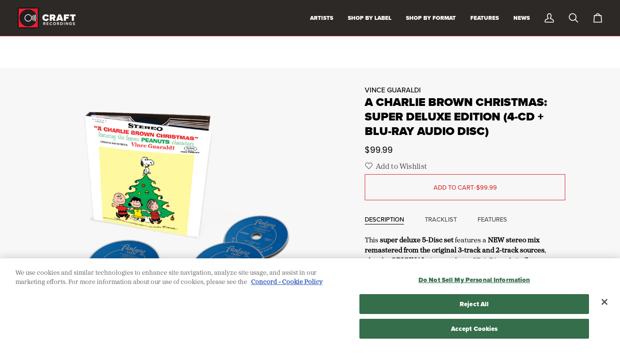

--- FILE ---
content_type: text/html; charset=utf-8
request_url: https://craftrecordings.com/products/vince-guaraldi-trio-a-charlie-brown-christmas-super-deluxe-edition-4-cd-blu-ray
body_size: 65559
content:
<!doctype html>




<html class="no-js" lang="en" ><head>
          <meta name="google-site-verification" content="Po9M_T0o3MuQZp18zAnxpeZbbRFEzRvT_c6jCC4iOIA" />
	<meta name="google-site-verification" content="AESCwjLoi02adtKmbZS29BguGmxTHWfcgMFqpsHFVso" />
  <meta name="google-site-verification" content="Po9M_T0o3MuQZp18zAnxpeZbbRFEzRvT_c6jCC4iOIA" />
  <meta charset="utf-8">
  <meta http-equiv="X-UA-Compatible" content="IE=edge,chrome=1">
  <meta name="viewport" content="width=device-width,initial-scale=1,viewport-fit=cover">
  <meta name="theme-color" content="#000000">
  
<link rel="canonical" href="https://craftrecordings.com/products/vince-guaraldi-trio-a-charlie-brown-christmas-super-deluxe-edition-4-cd-blu-ray"><script>
(function () {
  function moveOneTrust() {
    var skip = document.querySelector('a.skip-link[href="#MainContent"]') 
            || document.querySelector('a.skip-link')
            || document.querySelector('a[href="#MainContent"]');

    var sdk = document.getElementById('onetrust-consent-sdk');
    if (!skip || !sdk) return false;

    var mount = document.getElementById('ot-a11y-mount');
    if (!mount) {
      mount = document.createElement('div');
      mount.id = 'ot-a11y-mount';
      skip.insertAdjacentElement('afterend', mount);
    }

    if (sdk.parentNode !== mount) {
      mount.appendChild(sdk);
    }
    return true;
  }

  if (moveOneTrust()) return;

  var obs = new MutationObserver(function () {
    if (moveOneTrust()) obs.disconnect();
  });

  obs.observe(document.documentElement, { childList: true, subtree: true });
})();
</script>
<script>
(function(g,e,o,t,a,r,ge,tl,y,s){
t=g.getElementsByTagName(e)[0];y=g.createElement(e);y.async=true;
y.src='https://g10696554090.co/gr?id=-OVZjViS3fvQe4rysl8F&refurl='+g.referrer+'&winurl='+encodeURIComponent(window.location);
t.parentNode.insertBefore(y,t);
})(document,'script');
</script>

  <!-- ======================= Pipeline Theme V8.0.0 ========================= -->

  <!-- Google Tag Manager -->
<script>(function(w,d,s,l,i){w[l]=w[l]||[];w[l].push({'gtm.start':
new Date().getTime(),event:'gtm.js'});var f=d.getElementsByTagName(s)[0],
j=d.createElement(s),dl=l!='dataLayer'?'&l='+l:'';j.async=true;j.src=
'https://www.googletagmanager.com/gtm.js?id='+i+dl;f.parentNode.insertBefore(j,f);
})(window,document,'script','dataLayer','GTM-WQBPPX7');</script>
<!-- End Google Tag Manager -->
  
    <!-- Google Tag Manager SOM Ads-->
<script>(function(w,d,s,l,i){w[l]=w[l]||[];w[l].push({'gtm.start':
new Date().getTime(),event:'gtm.js'});var f=d.getElementsByTagName(s)[0],
j=d.createElement(s),dl=l!='dataLayer'?'&l='+l:'';j.async=true;j.src=
'https://www.googletagmanager.com/gtm.js?id='+i+dl;f.parentNode.insertBefore(j,f);
})(window,document,'script','dataLayer','GTM-M633CGFX');</script>
<!-- End Google Tag Manager --> 


 <!-- Global site tag (gtag.js) - Google Ads: 765724237 --> 
<script async src="https://www.googletagmanager.com/gtag/js?id=AW-765724237">
</script> <script> window.dataLayer = window.dataLayer || []; 
function gtag(){dataLayer.push(arguments);} gtag('js', new Date()); 
gtag('config', 'AW-765724237'); </script>  
  
  <!-- End Google Tag Manager -->
  <!-- Google tag (gtag.js) -->
<script async src="https://www.googletagmanager.com/gtag/js?id=AW-992959280"></script>
<script>
  window.dataLayer = window.dataLayer || [];
  function gtag(){dataLayer.push(arguments);}
  gtag('js', new Date());

  gtag('config', 'AW-992959280');
</script>

  <!-- Preloading ================================================================== -->

  <link rel="preconnect" href="https://fonts.shopify.com" crossorigin><link rel="preload" href="//craftrecordings.com/cdn/fonts/poppins/poppins_n4.0ba78fa5af9b0e1a374041b3ceaadf0a43b41362.woff2" as="font" type="font/woff2" crossorigin><link rel="preload" href="//craftrecordings.com/cdn/fonts/poppins/poppins_n5.ad5b4b72b59a00358afc706450c864c3c8323842.woff2" as="font" type="font/woff2" crossorigin><link rel="preload" href="//craftrecordings.com/cdn/fonts/poppins/poppins_n4.0ba78fa5af9b0e1a374041b3ceaadf0a43b41362.woff2" as="font" type="font/woff2" crossorigin><!-- Title and description ================================================ --><link rel="shortcut icon" href="//craftrecordings.com/cdn/shop/files/CraftRecordings_blk-ico_32x32.png?v=1759873028" type="image/png">
  <title>
    

    A Charlie Brown Christmas: Super Deluxe Edition (4-CD + Blu-Ray Audio 
&ndash; Craft Recordings

  </title><meta name="description" content="This super deluxe 5-Disc set features a NEW stereo mix remastered from the original 3-track and 2-track sources, plus the ORIGINAL stereo mix on CD 1. Discs 2-4 offer a trove of unheard outtakes from five recording sessions and place listeners in the studio as the musicians work through their arrangements. The Blu-Ray disc includes hi-resolution audio of the new mix as well as a Dolby Atmos mix. This book style box set also includes new liner notes from Peanuts historian, Derrick Bangs.">
  <!-- /snippets/social-meta-tags.liquid --><meta property="og:site_name" content="Craft Recordings">
<meta property="og:url" content="https://craftrecordings.com/products/vince-guaraldi-trio-a-charlie-brown-christmas-super-deluxe-edition-4-cd-blu-ray">
<meta property="og:title" content="A Charlie Brown Christmas: Super Deluxe Edition (4-CD + Blu-Ray Audio Disc)">
<meta property="og:type" content="product">
<meta property="og:description" content="This super deluxe 5-Disc set features a NEW stereo mix remastered from the original 3-track and 2-track sources, plus the ORIGINAL stereo mix on CD 1. Discs 2-4 offer a trove of unheard outtakes from five recording sessions and place listeners in the studio as the musicians work through their arrangements. The Blu-Ray disc includes hi-resolution audio of the new mix as well as a Dolby Atmos mix. This book style box set also includes new liner notes from Peanuts historian, Derrick Bangs."><meta property="og:price:amount" content="99.99">
  <meta property="og:price:currency" content="USD">
      <meta property="og:image" content="http://craftrecordings.com/cdn/shop/products/charlie-brown-christmas_5disc_box.png?v=1660606736">
      <meta property="og:image:secure_url" content="https://craftrecordings.com/cdn/shop/products/charlie-brown-christmas_5disc_box.png?v=1660606736">
      <meta property="og:image:height" content="1200">
      <meta property="og:image:width" content="1200">
      <meta property="og:image" content="http://craftrecordings.com/cdn/shop/products/ACBX-SDE_23d97011-717a-462f-a408-190a49fc4e80.png?v=1660606737">
      <meta property="og:image:secure_url" content="https://craftrecordings.com/cdn/shop/products/ACBX-SDE_23d97011-717a-462f-a408-190a49fc4e80.png?v=1660606737">
      <meta property="og:image:height" content="2000">
      <meta property="og:image:width" content="2000">
      <meta property="og:image" content="http://craftrecordings.com/cdn/shop/products/charlie-brown-christmas_open-book.png?v=1660606737">
      <meta property="og:image:secure_url" content="https://craftrecordings.com/cdn/shop/products/charlie-brown-christmas_open-book.png?v=1660606737">
      <meta property="og:image:height" content="1428">
      <meta property="og:image:width" content="2300">
<!-- CSS ================================================================== -->

  <link href="//craftrecordings.com/cdn/shop/t/41/assets/font-settings.css?v=131389277731812468621764970884" rel="stylesheet" type="text/css" media="all" />

  <!-- /snippets/css-variables.liquid -->


<style data-shopify>

:root {
/* ================ Layout Variables ================ */






--LAYOUT-WIDTH: 1600px;
--LAYOUT-GUTTER: 20px;
--LAYOUT-GUTTER-OFFSET: -20px;
--NAV-GUTTER: 15px;
--LAYOUT-OUTER: 36px;

/* ================ Product video ================ */

--COLOR-VIDEO-BG: #eaeaea;


/* ================ Color Variables ================ */

/* === Backgrounds ===*/
--COLOR-BG: #f7f7f7;
--COLOR-BG-ACCENT: #ffffff;

/* === Text colors ===*/
--COLOR-TEXT-DARK: #000000;
--COLOR-TEXT: #000000;
--COLOR-TEXT-LIGHT: #4a4a4a;

/* === Bright color ===*/
--COLOR-PRIMARY: #d92f35;
--COLOR-PRIMARY-HOVER: #ac0f15;
--COLOR-PRIMARY-FADE: rgba(217, 47, 53, 0.05);
--COLOR-PRIMARY-FADE-HOVER: rgba(217, 47, 53, 0.1);--COLOR-PRIMARY-OPPOSITE: #ffffff;

/* === Secondary/link Color ===*/
--COLOR-SECONDARY: #000000;
--COLOR-SECONDARY-HOVER: #000000;
--COLOR-SECONDARY-FADE: rgba(0, 0, 0, 0.05);
--COLOR-SECONDARY-FADE-HOVER: rgba(0, 0, 0, 0.1);--COLOR-SECONDARY-OPPOSITE: #ffffff;

/* === Shades of grey ===*/
--COLOR-A5:  rgba(0, 0, 0, 0.05);
--COLOR-A10: rgba(0, 0, 0, 0.1);
--COLOR-A20: rgba(0, 0, 0, 0.2);
--COLOR-A35: rgba(0, 0, 0, 0.35);
--COLOR-A50: rgba(0, 0, 0, 0.5);
--COLOR-A80: rgba(0, 0, 0, 0.8);
--COLOR-A90: rgba(0, 0, 0, 0.9);
--COLOR-A95: rgba(0, 0, 0, 0.95);


/* ================ Inverted Color Variables ================ */

--INVERSE-BG: #2d2926;
--INVERSE-BG-ACCENT: #2d2926;

/* === Text colors ===*/
--INVERSE-TEXT-DARK: #ffffff;
--INVERSE-TEXT: #ffffff;
--INVERSE-TEXT-LIGHT: #c0bfbe;

/* === Bright color ===*/
--INVERSE-PRIMARY: #d92f35;
--INVERSE-PRIMARY-HOVER: #ac0f15;
--INVERSE-PRIMARY-FADE: rgba(217, 47, 53, 0.05);
--INVERSE-PRIMARY-FADE-HOVER: rgba(217, 47, 53, 0.1);--INVERSE-PRIMARY-OPPOSITE: #ffffff;


/* === Second Color ===*/
--INVERSE-SECONDARY: #d92f35;
--INVERSE-SECONDARY-HOVER: #ac0f15;
--INVERSE-SECONDARY-FADE: rgba(217, 47, 53, 0.05);
--INVERSE-SECONDARY-FADE-HOVER: rgba(217, 47, 53, 0.1);--INVERSE-SECONDARY-OPPOSITE: #ffffff;


/* === Shades of grey ===*/
--INVERSE-A5:  rgba(255, 255, 255, 0.05);
--INVERSE-A10: rgba(255, 255, 255, 0.1);
--INVERSE-A20: rgba(255, 255, 255, 0.2);
--INVERSE-A35: rgba(255, 255, 255, 0.3);
--INVERSE-A80: rgba(255, 255, 255, 0.8);
--INVERSE-A90: rgba(255, 255, 255, 0.9);
--INVERSE-A95: rgba(255, 255, 255, 0.95);


/* ================ Bright Color Variables ================ */

--BRIGHT-BG: #cbcbcb;
--BRIGHT-BG-ACCENT: #f64e4e;

/* === Text colors ===*/
--BRIGHT-TEXT-DARK: #404040;
--BRIGHT-TEXT: #000000;
--BRIGHT-TEXT-LIGHT: #3d3d3d;

/* === Bright color ===*/
--BRIGHT-PRIMARY: #d92f35;
--BRIGHT-PRIMARY-HOVER: #ac0f15;
--BRIGHT-PRIMARY-FADE: rgba(217, 47, 53, 0.05);
--BRIGHT-PRIMARY-FADE-HOVER: rgba(217, 47, 53, 0.1);--BRIGHT-PRIMARY-OPPOSITE: #ffffff;


/* === Second Color ===*/
--BRIGHT-SECONDARY: #d92f35;
--BRIGHT-SECONDARY-HOVER: #ac0f15;
--BRIGHT-SECONDARY-FADE: rgba(217, 47, 53, 0.05);
--BRIGHT-SECONDARY-FADE-HOVER: rgba(217, 47, 53, 0.1);--BRIGHT-SECONDARY-OPPOSITE: #ffffff;


/* === Shades of grey ===*/
--BRIGHT-A5:  rgba(0, 0, 0, 0.05);
--BRIGHT-A10: rgba(0, 0, 0, 0.1);
--BRIGHT-A20: rgba(0, 0, 0, 0.2);
--BRIGHT-A35: rgba(0, 0, 0, 0.3);
--BRIGHT-A80: rgba(0, 0, 0, 0.8);
--BRIGHT-A90: rgba(0, 0, 0, 0.9);
--BRIGHT-A95: rgba(0, 0, 0, 0.95);


/* === Account Bar ===*/
--COLOR-ANNOUNCEMENT-BG: #d92f35;
--COLOR-ANNOUNCEMENT-TEXT: #ffffff;

/* === Nav and dropdown link background ===*/
--COLOR-NAV: #2d2926;
--COLOR-NAV-TEXT: #ffffff;
--COLOR-NAV-TEXT-DARK: #d9d9d9;
--COLOR-NAV-TEXT-LIGHT: #c0bfbe;
--COLOR-NAV-BORDER: #d6282e;
--COLOR-NAV-A10: rgba(255, 255, 255, 0.1);
--COLOR-NAV-A50: rgba(255, 255, 255, 0.5);
--COLOR-HIGHLIGHT-LINK: #d2815f;

/* === Site Footer ===*/
--COLOR-FOOTER-BG: #ffffff;
--COLOR-FOOTER-TEXT: #333333;
--COLOR-FOOTER-A5: rgba(51, 51, 51, 0.05);
--COLOR-FOOTER-A15: rgba(51, 51, 51, 0.15);
--COLOR-FOOTER-A90: rgba(51, 51, 51, 0.9);

/* === Sub-Footer ===*/
--COLOR-SUB-FOOTER-BG: #2d2926;
--COLOR-SUB-FOOTER-TEXT: #ffffff;
--COLOR-SUB-FOOTER-A5: rgba(255, 255, 255, 0.05);
--COLOR-SUB-FOOTER-A15: rgba(255, 255, 255, 0.15);
--COLOR-SUB-FOOTER-A90: rgba(255, 255, 255, 0.9);

/* === Products ===*/
--PRODUCT-GRID-ASPECT-RATIO: 100%;

/* === Product badges ===*/
--COLOR-BADGE: #191008;
--COLOR-BADGE-TEXT: #fcfaf7;
--COLOR-BADGE-TEXT-DARK: #efd7b7;
--COLOR-BADGE-TEXT-HOVER: #ffffff;
--COLOR-BADGE-HAIRLINE: #241c14;

/* === Product item slider ===*/--COLOR-PRODUCT-SLIDER: #191008;--COLOR-PRODUCT-SLIDER-OPPOSITE: rgba(255, 255, 255, 0.06);/* === disabled form colors ===*/
--COLOR-DISABLED-BG: #dedede;
--COLOR-DISABLED-TEXT: #a1a1a1;

--INVERSE-DISABLED-BG: #423e3c;
--INVERSE-DISABLED-TEXT: #777472;


/* === Tailwind RGBA Palette ===*/
--RGB-CANVAS: 247 247 247;
--RGB-CONTENT: 0 0 0;
--RGB-PRIMARY: 217 47 53;
--RGB-SECONDARY: 0 0 0;

--RGB-DARK-CANVAS: 45 41 38;
--RGB-DARK-CONTENT: 255 255 255;
--RGB-DARK-PRIMARY: 217 47 53;
--RGB-DARK-SECONDARY: 217 47 53;

--RGB-BRIGHT-CANVAS: 203 203 203;
--RGB-BRIGHT-CONTENT: 0 0 0;
--RGB-BRIGHT-PRIMARY: 217 47 53;
--RGB-BRIGHT-SECONDARY: 217 47 53;

--RGB-PRIMARY-CONTRAST: 255 255 255;
--RGB-SECONDARY-CONTRAST: 255 255 255;

--RGB-DARK-PRIMARY-CONTRAST: 255 255 255;
--RGB-DARK-SECONDARY-CONTRAST: 255 255 255;

--RGB-BRIGHT-PRIMARY-CONTRAST: 255 255 255;
--RGB-BRIGHT-SECONDARY-CONTRAST: 255 255 255;


/* === Button Radius === */
--BUTTON-RADIUS: 0px;


/* === Icon Stroke Width === */
--ICON-STROKE-WIDTH: 2px;


/* ================ Typography ================ */

--FONT-STACK-BODY: Poppins, sans-serif;
--FONT-STYLE-BODY: normal;
--FONT-WEIGHT-BODY: 400;
--FONT-WEIGHT-BODY-BOLD: 500;
--FONT-ADJUST-BODY: 1.0;

  --FONT-BODY-TRANSFORM: none;
  --FONT-BODY-LETTER-SPACING: normal;


--FONT-STACK-HEADING: Poppins, sans-serif;
--FONT-STYLE-HEADING: normal;
--FONT-WEIGHT-HEADING: 500;
--FONT-WEIGHT-HEADING-BOLD: 600;
--FONT-ADJUST-HEADING: 0.75;

  --FONT-HEADING-TRANSFORM: uppercase;
  --FONT-HEADING-LETTER-SPACING: 0.0em;

--FONT-STACK-ACCENT: Poppins, sans-serif;
--FONT-STYLE-ACCENT: normal;
--FONT-WEIGHT-ACCENT: 400;
--FONT-WEIGHT-ACCENT-BOLD: 500;
--FONT-ADJUST-ACCENT: 1.0;

  --FONT-ACCENT-TRANSFORM: uppercase;
  --FONT-ACCENT-LETTER-SPACING: 0.0em;

--TYPE-STACK-NAV: Poppins, sans-serif;
--TYPE-STYLE-NAV: normal;
--TYPE-ADJUST-NAV: 1.0;
--TYPE-WEIGHT-NAV: 400;

  --FONT-NAV-TRANSFORM: uppercase;
  --FONT-NAV-LETTER-SPACING: 0.0em;

--TYPE-STACK-BUTTON: Poppins, sans-serif;
--TYPE-STYLE-BUTTON: normal;
--TYPE-ADJUST-BUTTON: 1.0;
--TYPE-WEIGHT-BUTTON: 500;

  --FONT-BUTTON-TRANSFORM: uppercase;
  --FONT-BUTTON-LETTER-SPACING: 0.0em;

--TYPE-STACK-KICKER: Poppins, sans-serif;
--TYPE-STYLE-KICKER: normal;
--TYPE-ADJUST-KICKER: 1.0;
--TYPE-WEIGHT-KICKER: 500;

  --FONT-KICKER-TRANSFORM: uppercase;
  --FONT-KICKER-LETTER-SPACING: 0.0em;



--ICO-SELECT: url('//craftrecordings.com/cdn/shop/t/41/assets/ico-select.svg?v=47979200788642641541765567458');


/* ================ Photo correction ================ */
--PHOTO-CORRECTION: 100%;



}


/* ================ Typography ================ */
/* ================ type-scale.com ============ */

/* 1.16 base 13 */
:root {
 --font-1: 10px;
 --font-2: 11.3px;
 --font-3: 12px;
 --font-4: 13px;
 --font-5: 15.5px;
 --font-6: 17px;
 --font-7: 20px;
 --font-8: 23.5px;
 --font-9: 27px;
 --font-10:32px;
 --font-11:37px;
 --font-12:43px;
 --font-13:49px;
 --font-14:57px;
 --font-15:67px;
}

/* 1.175 base 13.5 */
@media only screen and (min-width: 480px) and (max-width: 1099px) {
  :root {
    --font-1: 10px;
    --font-2: 11.5px;
    --font-3: 12.5px;
    --font-4: 13.5px;
    --font-5: 16px;
    --font-6: 18px;
    --font-7: 21px;
    --font-8: 25px;
    --font-9: 29px;
    --font-10:34px;
    --font-11:40px;
    --font-12:47px;
    --font-13:56px;
    --font-14:65px;
   --font-15:77px;
  }
}
/* 1.22 base 14.5 */
@media only screen and (min-width: 1100px) {
  :root {
    --font-1: 10px;
    --font-2: 11.5px;
    --font-3: 13px;
    --font-4: 14.5px;
    --font-5: 17.5px;
    --font-6: 22px;
    --font-7: 26px;
    --font-8: 32px;
    --font-9: 39px;
    --font-10:48px;
    --font-11:58px;
    --font-12:71px;
    --font-13:87px;
    --font-14:106px;
    --font-15:129px;
 }
}


</style>


  <link href="//craftrecordings.com/cdn/shop/t/41/assets/theme.css?v=152816296501760283381767975571" rel="stylesheet" type="text/css" media="all" />

  <script>
    document.documentElement.className = document.documentElement.className.replace('no-js', 'js');

    
      document.documentElement.classList.add('aos-initialized');let root = '/';
    if (root[root.length - 1] !== '/') {
      root = `${root}/`;
    }
    var theme = {
      routes: {
        root_url: root,
        cart: '/cart',
        cart_add_url: '/cart/add',
        product_recommendations_url: '/recommendations/products',
        account_addresses_url: '/account/addresses',
        predictive_search_url: '/search/suggest'
      },
      state: {
        cartOpen: null,
      },
      sizes: {
        small: 480,
        medium: 768,
        large: 1100,
        widescreen: 1400
      },
      assets: {
        photoswipe: '//craftrecordings.com/cdn/shop/t/41/assets/photoswipe.js?v=169308975333299535361752099357',
        smoothscroll: '//craftrecordings.com/cdn/shop/t/41/assets/smoothscroll.js?v=37906625415260927261752099357',
        swatches: '//craftrecordings.com/cdn/shop/t/41/assets/swatches.json?v=17256643191622149961752099357',
        noImage: '//craftrecordings.com/cdn/shopifycloud/storefront/assets/no-image-2048-a2addb12.gif',
        
        
        base: '//craftrecordings.com/cdn/shop/t/41/assets/'
        
      },
      strings: {
        swatchesKey: "Color, Colour",
        addToCart: "Add to Cart",
        estimateShipping: "Estimate shipping",
        noShippingAvailable: "We do not ship to this destination.",
        free: "Free",
        from: "From",
        preOrder: "Pre-order",
        soldOut: "Sold Out",
        sale: "Sale",
        subscription: "Subscription",
        unavailable: "Unavailable",
        unitPrice: "Unit price",
        unitPriceSeparator: "per",
        stockout: "All available stock is in cart",
        products: "Products",
        pages: "Pages",
        collections: "Collections",
        resultsFor: "Results for",
        noResultsFor: "No results for",
        articles: "Articles",
        successMessage: "Link copied to clipboard",
      },
      settings: {
        badge_sale_type: "dollar",
        animate_hover: false,
        animate_scroll: true,
        show_locale_desktop: null,
        show_locale_mobile: null,
        show_currency_desktop: null,
        show_currency_mobile: null,
        currency_select_type: "country",
        currency_code_enable: false,
        cycle_images_hover_delay: 1.5
      },
      info: {
        name: 'pipeline'
      },
      version: '8.0.0',
      moneyFormat: "${{amount}}",
      shopCurrency: "USD",
      currencyCode: "USD"
    }
    let windowInnerHeight = window.innerHeight;
    document.documentElement.style.setProperty('--full-screen', `${windowInnerHeight}px`);
    document.documentElement.style.setProperty('--three-quarters', `${windowInnerHeight * 0.75}px`);
    document.documentElement.style.setProperty('--two-thirds', `${windowInnerHeight * 0.66}px`);
    document.documentElement.style.setProperty('--one-half', `${windowInnerHeight * 0.5}px`);
    document.documentElement.style.setProperty('--one-third', `${windowInnerHeight * 0.33}px`);
    document.documentElement.style.setProperty('--one-fifth', `${windowInnerHeight * 0.2}px`);

    window.isRTL = document.documentElement.getAttribute('dir') === 'rtl';
  </script><!-- Theme Javascript ============================================================== -->
  <script src="//craftrecordings.com/cdn/shop/t/41/assets/vendor.js?v=69555399850987115801752099357" defer="defer"></script>
  <script src="//craftrecordings.com/cdn/shop/t/41/assets/theme.js?v=88319678261337257691767970658" defer="defer"></script>

  <script>
    (function () {
      function onPageShowEvents() {
        if ('requestIdleCallback' in window) {
          requestIdleCallback(initCartEvent, { timeout: 500 })
        } else {
          initCartEvent()
        }
        function initCartEvent(){
          window.fetch(window.theme.routes.cart + '.js')
          .then((response) => {
            if(!response.ok){
              throw {status: response.statusText};
            }
            return response.json();
          })
          .then((response) => {
            document.dispatchEvent(new CustomEvent('theme:cart:change', {
              detail: {
                cart: response,
              },
              bubbles: true,
            }));
            return response;
          })
          .catch((e) => {
            console.error(e);
          });
        }
      };
      window.onpageshow = onPageShowEvents;
    })();
  </script>

  <script type="text/javascript">
    if (window.MSInputMethodContext && document.documentMode) {
      var scripts = document.getElementsByTagName('script')[0];
      var polyfill = document.createElement("script");
      polyfill.defer = true;
      polyfill.src = "//craftrecordings.com/cdn/shop/t/41/assets/ie11.js?v=144489047535103983231752099357";

      scripts.parentNode.insertBefore(polyfill, scripts);
    }
  </script>

  <!-- Shopify app scripts =========================================================== -->
  <script>window.performance && window.performance.mark && window.performance.mark('shopify.content_for_header.start');</script><meta name="google-site-verification" content="UQEzalemw8EbTKyVds-kFempYRHNa3h2Gx-abbokYbs">
<meta name="facebook-domain-verification" content="hyujzxc9hrbbn2pskef3zwd4sqshkz">
<meta id="shopify-digital-wallet" name="shopify-digital-wallet" content="/1508409399/digital_wallets/dialog">
<meta name="shopify-checkout-api-token" content="6d5b2ed45057ae16e26c943418d55c69">
<meta id="in-context-paypal-metadata" data-shop-id="1508409399" data-venmo-supported="true" data-environment="production" data-locale="en_US" data-paypal-v4="true" data-currency="USD">
<link rel="alternate" type="application/json+oembed" href="https://craftrecordings.com/products/vince-guaraldi-trio-a-charlie-brown-christmas-super-deluxe-edition-4-cd-blu-ray.oembed">
<script async="async" src="/checkouts/internal/preloads.js?locale=en-US"></script>
<link rel="preconnect" href="https://shop.app" crossorigin="anonymous">
<script async="async" src="https://shop.app/checkouts/internal/preloads.js?locale=en-US&shop_id=1508409399" crossorigin="anonymous"></script>
<script id="apple-pay-shop-capabilities" type="application/json">{"shopId":1508409399,"countryCode":"US","currencyCode":"USD","merchantCapabilities":["supports3DS"],"merchantId":"gid:\/\/shopify\/Shop\/1508409399","merchantName":"Craft Recordings","requiredBillingContactFields":["postalAddress","email","phone"],"requiredShippingContactFields":["postalAddress","email","phone"],"shippingType":"shipping","supportedNetworks":["visa","masterCard","amex","discover","elo","jcb"],"total":{"type":"pending","label":"Craft Recordings","amount":"1.00"},"shopifyPaymentsEnabled":true,"supportsSubscriptions":true}</script>
<script id="shopify-features" type="application/json">{"accessToken":"6d5b2ed45057ae16e26c943418d55c69","betas":["rich-media-storefront-analytics"],"domain":"craftrecordings.com","predictiveSearch":true,"shopId":1508409399,"locale":"en"}</script>
<script>var Shopify = Shopify || {};
Shopify.shop = "craft-recordings.myshopify.com";
Shopify.locale = "en";
Shopify.currency = {"active":"USD","rate":"1.0"};
Shopify.country = "US";
Shopify.theme = {"name":"Pipeline 8.0 With Accessibility Fixes","id":178483233135,"schema_name":"Pipeline","schema_version":"8.0.0","theme_store_id":739,"role":"main"};
Shopify.theme.handle = "null";
Shopify.theme.style = {"id":null,"handle":null};
Shopify.cdnHost = "craftrecordings.com/cdn";
Shopify.routes = Shopify.routes || {};
Shopify.routes.root = "/";</script>
<script type="module">!function(o){(o.Shopify=o.Shopify||{}).modules=!0}(window);</script>
<script>!function(o){function n(){var o=[];function n(){o.push(Array.prototype.slice.apply(arguments))}return n.q=o,n}var t=o.Shopify=o.Shopify||{};t.loadFeatures=n(),t.autoloadFeatures=n()}(window);</script>
<script>
  window.ShopifyPay = window.ShopifyPay || {};
  window.ShopifyPay.apiHost = "shop.app\/pay";
  window.ShopifyPay.redirectState = null;
</script>
<script id="shop-js-analytics" type="application/json">{"pageType":"product"}</script>
<script defer="defer" async type="module" src="//craftrecordings.com/cdn/shopifycloud/shop-js/modules/v2/client.init-shop-cart-sync_BN7fPSNr.en.esm.js"></script>
<script defer="defer" async type="module" src="//craftrecordings.com/cdn/shopifycloud/shop-js/modules/v2/chunk.common_Cbph3Kss.esm.js"></script>
<script defer="defer" async type="module" src="//craftrecordings.com/cdn/shopifycloud/shop-js/modules/v2/chunk.modal_DKumMAJ1.esm.js"></script>
<script type="module">
  await import("//craftrecordings.com/cdn/shopifycloud/shop-js/modules/v2/client.init-shop-cart-sync_BN7fPSNr.en.esm.js");
await import("//craftrecordings.com/cdn/shopifycloud/shop-js/modules/v2/chunk.common_Cbph3Kss.esm.js");
await import("//craftrecordings.com/cdn/shopifycloud/shop-js/modules/v2/chunk.modal_DKumMAJ1.esm.js");

  window.Shopify.SignInWithShop?.initShopCartSync?.({"fedCMEnabled":true,"windoidEnabled":true});

</script>
<script>
  window.Shopify = window.Shopify || {};
  if (!window.Shopify.featureAssets) window.Shopify.featureAssets = {};
  window.Shopify.featureAssets['shop-js'] = {"shop-cart-sync":["modules/v2/client.shop-cart-sync_CJVUk8Jm.en.esm.js","modules/v2/chunk.common_Cbph3Kss.esm.js","modules/v2/chunk.modal_DKumMAJ1.esm.js"],"init-fed-cm":["modules/v2/client.init-fed-cm_7Fvt41F4.en.esm.js","modules/v2/chunk.common_Cbph3Kss.esm.js","modules/v2/chunk.modal_DKumMAJ1.esm.js"],"init-shop-email-lookup-coordinator":["modules/v2/client.init-shop-email-lookup-coordinator_Cc088_bR.en.esm.js","modules/v2/chunk.common_Cbph3Kss.esm.js","modules/v2/chunk.modal_DKumMAJ1.esm.js"],"init-windoid":["modules/v2/client.init-windoid_hPopwJRj.en.esm.js","modules/v2/chunk.common_Cbph3Kss.esm.js","modules/v2/chunk.modal_DKumMAJ1.esm.js"],"shop-button":["modules/v2/client.shop-button_B0jaPSNF.en.esm.js","modules/v2/chunk.common_Cbph3Kss.esm.js","modules/v2/chunk.modal_DKumMAJ1.esm.js"],"shop-cash-offers":["modules/v2/client.shop-cash-offers_DPIskqss.en.esm.js","modules/v2/chunk.common_Cbph3Kss.esm.js","modules/v2/chunk.modal_DKumMAJ1.esm.js"],"shop-toast-manager":["modules/v2/client.shop-toast-manager_CK7RT69O.en.esm.js","modules/v2/chunk.common_Cbph3Kss.esm.js","modules/v2/chunk.modal_DKumMAJ1.esm.js"],"init-shop-cart-sync":["modules/v2/client.init-shop-cart-sync_BN7fPSNr.en.esm.js","modules/v2/chunk.common_Cbph3Kss.esm.js","modules/v2/chunk.modal_DKumMAJ1.esm.js"],"init-customer-accounts-sign-up":["modules/v2/client.init-customer-accounts-sign-up_CfPf4CXf.en.esm.js","modules/v2/client.shop-login-button_DeIztwXF.en.esm.js","modules/v2/chunk.common_Cbph3Kss.esm.js","modules/v2/chunk.modal_DKumMAJ1.esm.js"],"pay-button":["modules/v2/client.pay-button_CgIwFSYN.en.esm.js","modules/v2/chunk.common_Cbph3Kss.esm.js","modules/v2/chunk.modal_DKumMAJ1.esm.js"],"init-customer-accounts":["modules/v2/client.init-customer-accounts_DQ3x16JI.en.esm.js","modules/v2/client.shop-login-button_DeIztwXF.en.esm.js","modules/v2/chunk.common_Cbph3Kss.esm.js","modules/v2/chunk.modal_DKumMAJ1.esm.js"],"avatar":["modules/v2/client.avatar_BTnouDA3.en.esm.js"],"init-shop-for-new-customer-accounts":["modules/v2/client.init-shop-for-new-customer-accounts_CsZy_esa.en.esm.js","modules/v2/client.shop-login-button_DeIztwXF.en.esm.js","modules/v2/chunk.common_Cbph3Kss.esm.js","modules/v2/chunk.modal_DKumMAJ1.esm.js"],"shop-follow-button":["modules/v2/client.shop-follow-button_BRMJjgGd.en.esm.js","modules/v2/chunk.common_Cbph3Kss.esm.js","modules/v2/chunk.modal_DKumMAJ1.esm.js"],"checkout-modal":["modules/v2/client.checkout-modal_B9Drz_yf.en.esm.js","modules/v2/chunk.common_Cbph3Kss.esm.js","modules/v2/chunk.modal_DKumMAJ1.esm.js"],"shop-login-button":["modules/v2/client.shop-login-button_DeIztwXF.en.esm.js","modules/v2/chunk.common_Cbph3Kss.esm.js","modules/v2/chunk.modal_DKumMAJ1.esm.js"],"lead-capture":["modules/v2/client.lead-capture_DXYzFM3R.en.esm.js","modules/v2/chunk.common_Cbph3Kss.esm.js","modules/v2/chunk.modal_DKumMAJ1.esm.js"],"shop-login":["modules/v2/client.shop-login_CA5pJqmO.en.esm.js","modules/v2/chunk.common_Cbph3Kss.esm.js","modules/v2/chunk.modal_DKumMAJ1.esm.js"],"payment-terms":["modules/v2/client.payment-terms_BxzfvcZJ.en.esm.js","modules/v2/chunk.common_Cbph3Kss.esm.js","modules/v2/chunk.modal_DKumMAJ1.esm.js"]};
</script>
<script>(function() {
  var isLoaded = false;
  function asyncLoad() {
    if (isLoaded) return;
    isLoaded = true;
    var urls = ["\/\/cdn.shopify.com\/proxy\/33fb1cbae254b71936b8107995c0ad6006214b597766cc66583e35873103d3e2\/static.cdn.printful.com\/static\/js\/external\/shopify-product-customizer.js?v=0.28\u0026shop=craft-recordings.myshopify.com\u0026sp-cache-control=cHVibGljLCBtYXgtYWdlPTkwMA","https:\/\/d1639lhkj5l89m.cloudfront.net\/js\/storefront\/uppromote.js?shop=craft-recordings.myshopify.com","https:\/\/cdn.shopify.com\/s\/files\/1\/0015\/0840\/9399\/t\/35\/assets\/loy_1508409399.js?v=1742991026\u0026shop=craft-recordings.myshopify.com","\/\/cdn.shopify.com\/proxy\/77f597c58e7cae7eb2cd8c4816c5509b9883a662c1565ea64f400892c05af42d\/cdn.singleassets.com\/storefront-legacy\/single-ui-content-gating-0.0.854.js?shop=craft-recordings.myshopify.com\u0026sp-cache-control=cHVibGljLCBtYXgtYWdlPTkwMA"];
    for (var i = 0; i < urls.length; i++) {
      var s = document.createElement('script');
      s.type = 'text/javascript';
      s.async = true;
      s.src = urls[i];
      var x = document.getElementsByTagName('script')[0];
      x.parentNode.insertBefore(s, x);
    }
  };
  if(window.attachEvent) {
    window.attachEvent('onload', asyncLoad);
  } else {
    window.addEventListener('load', asyncLoad, false);
  }
})();</script>
<script id="__st">var __st={"a":1508409399,"offset":-21600,"reqid":"7a9b4545-c3d3-4c10-849a-78c5829c95f2-1770045852","pageurl":"craftrecordings.com\/products\/vince-guaraldi-trio-a-charlie-brown-christmas-super-deluxe-edition-4-cd-blu-ray","u":"cba49e346be8","p":"product","rtyp":"product","rid":7911246823589};</script>
<script>window.ShopifyPaypalV4VisibilityTracking = true;</script>
<script id="captcha-bootstrap">!function(){'use strict';const t='contact',e='account',n='new_comment',o=[[t,t],['blogs',n],['comments',n],[t,'customer']],c=[[e,'customer_login'],[e,'guest_login'],[e,'recover_customer_password'],[e,'create_customer']],r=t=>t.map((([t,e])=>`form[action*='/${t}']:not([data-nocaptcha='true']) input[name='form_type'][value='${e}']`)).join(','),a=t=>()=>t?[...document.querySelectorAll(t)].map((t=>t.form)):[];function s(){const t=[...o],e=r(t);return a(e)}const i='password',u='form_key',d=['recaptcha-v3-token','g-recaptcha-response','h-captcha-response',i],f=()=>{try{return window.sessionStorage}catch{return}},m='__shopify_v',_=t=>t.elements[u];function p(t,e,n=!1){try{const o=window.sessionStorage,c=JSON.parse(o.getItem(e)),{data:r}=function(t){const{data:e,action:n}=t;return t[m]||n?{data:e,action:n}:{data:t,action:n}}(c);for(const[e,n]of Object.entries(r))t.elements[e]&&(t.elements[e].value=n);n&&o.removeItem(e)}catch(o){console.error('form repopulation failed',{error:o})}}const l='form_type',E='cptcha';function T(t){t.dataset[E]=!0}const w=window,h=w.document,L='Shopify',v='ce_forms',y='captcha';let A=!1;((t,e)=>{const n=(g='f06e6c50-85a8-45c8-87d0-21a2b65856fe',I='https://cdn.shopify.com/shopifycloud/storefront-forms-hcaptcha/ce_storefront_forms_captcha_hcaptcha.v1.5.2.iife.js',D={infoText:'Protected by hCaptcha',privacyText:'Privacy',termsText:'Terms'},(t,e,n)=>{const o=w[L][v],c=o.bindForm;if(c)return c(t,g,e,D).then(n);var r;o.q.push([[t,g,e,D],n]),r=I,A||(h.body.append(Object.assign(h.createElement('script'),{id:'captcha-provider',async:!0,src:r})),A=!0)});var g,I,D;w[L]=w[L]||{},w[L][v]=w[L][v]||{},w[L][v].q=[],w[L][y]=w[L][y]||{},w[L][y].protect=function(t,e){n(t,void 0,e),T(t)},Object.freeze(w[L][y]),function(t,e,n,w,h,L){const[v,y,A,g]=function(t,e,n){const i=e?o:[],u=t?c:[],d=[...i,...u],f=r(d),m=r(i),_=r(d.filter((([t,e])=>n.includes(e))));return[a(f),a(m),a(_),s()]}(w,h,L),I=t=>{const e=t.target;return e instanceof HTMLFormElement?e:e&&e.form},D=t=>v().includes(t);t.addEventListener('submit',(t=>{const e=I(t);if(!e)return;const n=D(e)&&!e.dataset.hcaptchaBound&&!e.dataset.recaptchaBound,o=_(e),c=g().includes(e)&&(!o||!o.value);(n||c)&&t.preventDefault(),c&&!n&&(function(t){try{if(!f())return;!function(t){const e=f();if(!e)return;const n=_(t);if(!n)return;const o=n.value;o&&e.removeItem(o)}(t);const e=Array.from(Array(32),(()=>Math.random().toString(36)[2])).join('');!function(t,e){_(t)||t.append(Object.assign(document.createElement('input'),{type:'hidden',name:u})),t.elements[u].value=e}(t,e),function(t,e){const n=f();if(!n)return;const o=[...t.querySelectorAll(`input[type='${i}']`)].map((({name:t})=>t)),c=[...d,...o],r={};for(const[a,s]of new FormData(t).entries())c.includes(a)||(r[a]=s);n.setItem(e,JSON.stringify({[m]:1,action:t.action,data:r}))}(t,e)}catch(e){console.error('failed to persist form',e)}}(e),e.submit())}));const S=(t,e)=>{t&&!t.dataset[E]&&(n(t,e.some((e=>e===t))),T(t))};for(const o of['focusin','change'])t.addEventListener(o,(t=>{const e=I(t);D(e)&&S(e,y())}));const B=e.get('form_key'),M=e.get(l),P=B&&M;t.addEventListener('DOMContentLoaded',(()=>{const t=y();if(P)for(const e of t)e.elements[l].value===M&&p(e,B);[...new Set([...A(),...v().filter((t=>'true'===t.dataset.shopifyCaptcha))])].forEach((e=>S(e,t)))}))}(h,new URLSearchParams(w.location.search),n,t,e,['guest_login'])})(!0,!0)}();</script>
<script integrity="sha256-4kQ18oKyAcykRKYeNunJcIwy7WH5gtpwJnB7kiuLZ1E=" data-source-attribution="shopify.loadfeatures" defer="defer" src="//craftrecordings.com/cdn/shopifycloud/storefront/assets/storefront/load_feature-a0a9edcb.js" crossorigin="anonymous"></script>
<script crossorigin="anonymous" defer="defer" src="//craftrecordings.com/cdn/shopifycloud/storefront/assets/shopify_pay/storefront-65b4c6d7.js?v=20250812"></script>
<script data-source-attribution="shopify.dynamic_checkout.dynamic.init">var Shopify=Shopify||{};Shopify.PaymentButton=Shopify.PaymentButton||{isStorefrontPortableWallets:!0,init:function(){window.Shopify.PaymentButton.init=function(){};var t=document.createElement("script");t.src="https://craftrecordings.com/cdn/shopifycloud/portable-wallets/latest/portable-wallets.en.js",t.type="module",document.head.appendChild(t)}};
</script>
<script data-source-attribution="shopify.dynamic_checkout.buyer_consent">
  function portableWalletsHideBuyerConsent(e){var t=document.getElementById("shopify-buyer-consent"),n=document.getElementById("shopify-subscription-policy-button");t&&n&&(t.classList.add("hidden"),t.setAttribute("aria-hidden","true"),n.removeEventListener("click",e))}function portableWalletsShowBuyerConsent(e){var t=document.getElementById("shopify-buyer-consent"),n=document.getElementById("shopify-subscription-policy-button");t&&n&&(t.classList.remove("hidden"),t.removeAttribute("aria-hidden"),n.addEventListener("click",e))}window.Shopify?.PaymentButton&&(window.Shopify.PaymentButton.hideBuyerConsent=portableWalletsHideBuyerConsent,window.Shopify.PaymentButton.showBuyerConsent=portableWalletsShowBuyerConsent);
</script>
<script data-source-attribution="shopify.dynamic_checkout.cart.bootstrap">document.addEventListener("DOMContentLoaded",(function(){function t(){return document.querySelector("shopify-accelerated-checkout-cart, shopify-accelerated-checkout")}if(t())Shopify.PaymentButton.init();else{new MutationObserver((function(e,n){t()&&(Shopify.PaymentButton.init(),n.disconnect())})).observe(document.body,{childList:!0,subtree:!0})}}));
</script>
<script id='scb4127' type='text/javascript' async='' src='https://craftrecordings.com/cdn/shopifycloud/privacy-banner/storefront-banner.js'></script><link id="shopify-accelerated-checkout-styles" rel="stylesheet" media="screen" href="https://craftrecordings.com/cdn/shopifycloud/portable-wallets/latest/accelerated-checkout-backwards-compat.css" crossorigin="anonymous">
<style id="shopify-accelerated-checkout-cart">
        #shopify-buyer-consent {
  margin-top: 1em;
  display: inline-block;
  width: 100%;
}

#shopify-buyer-consent.hidden {
  display: none;
}

#shopify-subscription-policy-button {
  background: none;
  border: none;
  padding: 0;
  text-decoration: underline;
  font-size: inherit;
  cursor: pointer;
}

#shopify-subscription-policy-button::before {
  box-shadow: none;
}

      </style>

<script>window.performance && window.performance.mark && window.performance.mark('shopify.content_for_header.end');</script>
<link rel="preconnect" href="https://use.typekit.net">
<link rel="stylesheet" href="https://use.typekit.net/dzm4gqj.css">

<!-- BEGIN app block: shopify://apps/klaviyo-email-marketing-sms/blocks/klaviyo-onsite-embed/2632fe16-c075-4321-a88b-50b567f42507 -->












  <script async src="https://static.klaviyo.com/onsite/js/VCDCiQ/klaviyo.js?company_id=VCDCiQ"></script>
  <script>!function(){if(!window.klaviyo){window._klOnsite=window._klOnsite||[];try{window.klaviyo=new Proxy({},{get:function(n,i){return"push"===i?function(){var n;(n=window._klOnsite).push.apply(n,arguments)}:function(){for(var n=arguments.length,o=new Array(n),w=0;w<n;w++)o[w]=arguments[w];var t="function"==typeof o[o.length-1]?o.pop():void 0,e=new Promise((function(n){window._klOnsite.push([i].concat(o,[function(i){t&&t(i),n(i)}]))}));return e}}})}catch(n){window.klaviyo=window.klaviyo||[],window.klaviyo.push=function(){var n;(n=window._klOnsite).push.apply(n,arguments)}}}}();</script>

  
    <script id="viewed_product">
      if (item == null) {
        var _learnq = _learnq || [];

        var MetafieldReviews = null
        var MetafieldYotpoRating = null
        var MetafieldYotpoCount = null
        var MetafieldLooxRating = null
        var MetafieldLooxCount = null
        var okendoProduct = null
        var okendoProductReviewCount = null
        var okendoProductReviewAverageValue = null
        try {
          // The following fields are used for Customer Hub recently viewed in order to add reviews.
          // This information is not part of __kla_viewed. Instead, it is part of __kla_viewed_reviewed_items
          MetafieldReviews = {};
          MetafieldYotpoRating = null
          MetafieldYotpoCount = null
          MetafieldLooxRating = null
          MetafieldLooxCount = null

          okendoProduct = null
          // If the okendo metafield is not legacy, it will error, which then requires the new json formatted data
          if (okendoProduct && 'error' in okendoProduct) {
            okendoProduct = null
          }
          okendoProductReviewCount = okendoProduct ? okendoProduct.reviewCount : null
          okendoProductReviewAverageValue = okendoProduct ? okendoProduct.reviewAverageValue : null
        } catch (error) {
          console.error('Error in Klaviyo onsite reviews tracking:', error);
        }

        var item = {
          Name: "A Charlie Brown Christmas: Super Deluxe Edition (4-CD + Blu-Ray Audio Disc)",
          ProductID: 7911246823589,
          Categories: ["2022 Release Round Up","2024 Black Friday Sale","2024 Black Friday Sale (30% Tier)","A Charlie Brown Christmas: Deluxe Edition","All","All Products","Back In Stock","Black Friday 2023","Black Friday 2024 - Jazz and Blues Ads","Black Friday 2025 - 20% Tier","Buy More Save More!","CD","Coupon Eligible","Craft Christmas in July","Craft Spring Sale 2024","Craft Spring Sale 30%","CRSUB10","Dad Rocks","Fantasy Records","Holiday Gift Guide","Holiday Shop","Jazz","Jazz Appreciation Month 2024","November Subscriber Series","Peanuts Music","SIZZLE \u0026 SPIN: SUMMER SALE","Valentine's Day 2024","Vince Guaraldi","Vince Guaraldi - SFA","Vince Guaraldi Trio - A Charlie Brown Christmas","Vince Guaraldi Trio - Jazz Impressions of Black Orpheus \u0026 Related Products","Vince Guaraldi Trio - SFA","☀️ End of Summer Sale","☀️ End of Summer Sale (30%)"],
          ImageURL: "https://craftrecordings.com/cdn/shop/products/charlie-brown-christmas_5disc_box_grande.png?v=1660606736",
          URL: "https://craftrecordings.com/products/vince-guaraldi-trio-a-charlie-brown-christmas-super-deluxe-edition-4-cd-blu-ray",
          Brand: "Vince Guaraldi",
          Price: "$99.99",
          Value: "99.99",
          CompareAtPrice: "$0.00"
        };
        _learnq.push(['track', 'Viewed Product', item]);
        _learnq.push(['trackViewedItem', {
          Title: item.Name,
          ItemId: item.ProductID,
          Categories: item.Categories,
          ImageUrl: item.ImageURL,
          Url: item.URL,
          Metadata: {
            Brand: item.Brand,
            Price: item.Price,
            Value: item.Value,
            CompareAtPrice: item.CompareAtPrice
          },
          metafields:{
            reviews: MetafieldReviews,
            yotpo:{
              rating: MetafieldYotpoRating,
              count: MetafieldYotpoCount,
            },
            loox:{
              rating: MetafieldLooxRating,
              count: MetafieldLooxCount,
            },
            okendo: {
              rating: okendoProductReviewAverageValue,
              count: okendoProductReviewCount,
            }
          }
        }]);
      }
    </script>
  




  <script>
    window.klaviyoReviewsProductDesignMode = false
  </script>







<!-- END app block --><!-- BEGIN app block: shopify://apps/minmaxify-order-limits/blocks/app-embed-block/3acfba32-89f3-4377-ae20-cbb9abc48475 --><script type="text/javascript" src="https://limits.minmaxify.com/craft-recordings.myshopify.com?v=139a&r=20251129164745"></script>

<!-- END app block --><script src="https://cdn.shopify.com/extensions/019c1944-ab95-74db-801c-66412bee8c16/my-app-118/assets/sdk.js" type="text/javascript" defer="defer"></script>
<link href="https://cdn.shopify.com/extensions/019c1944-ab95-74db-801c-66412bee8c16/my-app-118/assets/sdk.css" rel="stylesheet" type="text/css" media="all">
<script src="https://cdn.shopify.com/extensions/019c1120-88b6-7996-9d2d-8468f0773bdf/rivo-727/assets/rivo-app-embed.js" type="text/javascript" defer="defer"></script>
<script src="https://cdn.shopify.com/extensions/019bf9c4-3432-7308-a54c-31ef5405e57a/honeycomb-upsell-funnels-226/assets/honeycomb-widget.js" type="text/javascript" defer="defer"></script>
<link href="https://monorail-edge.shopifysvc.com" rel="dns-prefetch">
<script>(function(){if ("sendBeacon" in navigator && "performance" in window) {try {var session_token_from_headers = performance.getEntriesByType('navigation')[0].serverTiming.find(x => x.name == '_s').description;} catch {var session_token_from_headers = undefined;}var session_cookie_matches = document.cookie.match(/_shopify_s=([^;]*)/);var session_token_from_cookie = session_cookie_matches && session_cookie_matches.length === 2 ? session_cookie_matches[1] : "";var session_token = session_token_from_headers || session_token_from_cookie || "";function handle_abandonment_event(e) {var entries = performance.getEntries().filter(function(entry) {return /monorail-edge.shopifysvc.com/.test(entry.name);});if (!window.abandonment_tracked && entries.length === 0) {window.abandonment_tracked = true;var currentMs = Date.now();var navigation_start = performance.timing.navigationStart;var payload = {shop_id: 1508409399,url: window.location.href,navigation_start,duration: currentMs - navigation_start,session_token,page_type: "product"};window.navigator.sendBeacon("https://monorail-edge.shopifysvc.com/v1/produce", JSON.stringify({schema_id: "online_store_buyer_site_abandonment/1.1",payload: payload,metadata: {event_created_at_ms: currentMs,event_sent_at_ms: currentMs}}));}}window.addEventListener('pagehide', handle_abandonment_event);}}());</script>
<script id="web-pixels-manager-setup">(function e(e,d,r,n,o){if(void 0===o&&(o={}),!Boolean(null===(a=null===(i=window.Shopify)||void 0===i?void 0:i.analytics)||void 0===a?void 0:a.replayQueue)){var i,a;window.Shopify=window.Shopify||{};var t=window.Shopify;t.analytics=t.analytics||{};var s=t.analytics;s.replayQueue=[],s.publish=function(e,d,r){return s.replayQueue.push([e,d,r]),!0};try{self.performance.mark("wpm:start")}catch(e){}var l=function(){var e={modern:/Edge?\/(1{2}[4-9]|1[2-9]\d|[2-9]\d{2}|\d{4,})\.\d+(\.\d+|)|Firefox\/(1{2}[4-9]|1[2-9]\d|[2-9]\d{2}|\d{4,})\.\d+(\.\d+|)|Chrom(ium|e)\/(9{2}|\d{3,})\.\d+(\.\d+|)|(Maci|X1{2}).+ Version\/(15\.\d+|(1[6-9]|[2-9]\d|\d{3,})\.\d+)([,.]\d+|)( \(\w+\)|)( Mobile\/\w+|) Safari\/|Chrome.+OPR\/(9{2}|\d{3,})\.\d+\.\d+|(CPU[ +]OS|iPhone[ +]OS|CPU[ +]iPhone|CPU IPhone OS|CPU iPad OS)[ +]+(15[._]\d+|(1[6-9]|[2-9]\d|\d{3,})[._]\d+)([._]\d+|)|Android:?[ /-](13[3-9]|1[4-9]\d|[2-9]\d{2}|\d{4,})(\.\d+|)(\.\d+|)|Android.+Firefox\/(13[5-9]|1[4-9]\d|[2-9]\d{2}|\d{4,})\.\d+(\.\d+|)|Android.+Chrom(ium|e)\/(13[3-9]|1[4-9]\d|[2-9]\d{2}|\d{4,})\.\d+(\.\d+|)|SamsungBrowser\/([2-9]\d|\d{3,})\.\d+/,legacy:/Edge?\/(1[6-9]|[2-9]\d|\d{3,})\.\d+(\.\d+|)|Firefox\/(5[4-9]|[6-9]\d|\d{3,})\.\d+(\.\d+|)|Chrom(ium|e)\/(5[1-9]|[6-9]\d|\d{3,})\.\d+(\.\d+|)([\d.]+$|.*Safari\/(?![\d.]+ Edge\/[\d.]+$))|(Maci|X1{2}).+ Version\/(10\.\d+|(1[1-9]|[2-9]\d|\d{3,})\.\d+)([,.]\d+|)( \(\w+\)|)( Mobile\/\w+|) Safari\/|Chrome.+OPR\/(3[89]|[4-9]\d|\d{3,})\.\d+\.\d+|(CPU[ +]OS|iPhone[ +]OS|CPU[ +]iPhone|CPU IPhone OS|CPU iPad OS)[ +]+(10[._]\d+|(1[1-9]|[2-9]\d|\d{3,})[._]\d+)([._]\d+|)|Android:?[ /-](13[3-9]|1[4-9]\d|[2-9]\d{2}|\d{4,})(\.\d+|)(\.\d+|)|Mobile Safari.+OPR\/([89]\d|\d{3,})\.\d+\.\d+|Android.+Firefox\/(13[5-9]|1[4-9]\d|[2-9]\d{2}|\d{4,})\.\d+(\.\d+|)|Android.+Chrom(ium|e)\/(13[3-9]|1[4-9]\d|[2-9]\d{2}|\d{4,})\.\d+(\.\d+|)|Android.+(UC? ?Browser|UCWEB|U3)[ /]?(15\.([5-9]|\d{2,})|(1[6-9]|[2-9]\d|\d{3,})\.\d+)\.\d+|SamsungBrowser\/(5\.\d+|([6-9]|\d{2,})\.\d+)|Android.+MQ{2}Browser\/(14(\.(9|\d{2,})|)|(1[5-9]|[2-9]\d|\d{3,})(\.\d+|))(\.\d+|)|K[Aa][Ii]OS\/(3\.\d+|([4-9]|\d{2,})\.\d+)(\.\d+|)/},d=e.modern,r=e.legacy,n=navigator.userAgent;return n.match(d)?"modern":n.match(r)?"legacy":"unknown"}(),u="modern"===l?"modern":"legacy",c=(null!=n?n:{modern:"",legacy:""})[u],f=function(e){return[e.baseUrl,"/wpm","/b",e.hashVersion,"modern"===e.buildTarget?"m":"l",".js"].join("")}({baseUrl:d,hashVersion:r,buildTarget:u}),m=function(e){var d=e.version,r=e.bundleTarget,n=e.surface,o=e.pageUrl,i=e.monorailEndpoint;return{emit:function(e){var a=e.status,t=e.errorMsg,s=(new Date).getTime(),l=JSON.stringify({metadata:{event_sent_at_ms:s},events:[{schema_id:"web_pixels_manager_load/3.1",payload:{version:d,bundle_target:r,page_url:o,status:a,surface:n,error_msg:t},metadata:{event_created_at_ms:s}}]});if(!i)return console&&console.warn&&console.warn("[Web Pixels Manager] No Monorail endpoint provided, skipping logging."),!1;try{return self.navigator.sendBeacon.bind(self.navigator)(i,l)}catch(e){}var u=new XMLHttpRequest;try{return u.open("POST",i,!0),u.setRequestHeader("Content-Type","text/plain"),u.send(l),!0}catch(e){return console&&console.warn&&console.warn("[Web Pixels Manager] Got an unhandled error while logging to Monorail."),!1}}}}({version:r,bundleTarget:l,surface:e.surface,pageUrl:self.location.href,monorailEndpoint:e.monorailEndpoint});try{o.browserTarget=l,function(e){var d=e.src,r=e.async,n=void 0===r||r,o=e.onload,i=e.onerror,a=e.sri,t=e.scriptDataAttributes,s=void 0===t?{}:t,l=document.createElement("script"),u=document.querySelector("head"),c=document.querySelector("body");if(l.async=n,l.src=d,a&&(l.integrity=a,l.crossOrigin="anonymous"),s)for(var f in s)if(Object.prototype.hasOwnProperty.call(s,f))try{l.dataset[f]=s[f]}catch(e){}if(o&&l.addEventListener("load",o),i&&l.addEventListener("error",i),u)u.appendChild(l);else{if(!c)throw new Error("Did not find a head or body element to append the script");c.appendChild(l)}}({src:f,async:!0,onload:function(){if(!function(){var e,d;return Boolean(null===(d=null===(e=window.Shopify)||void 0===e?void 0:e.analytics)||void 0===d?void 0:d.initialized)}()){var d=window.webPixelsManager.init(e)||void 0;if(d){var r=window.Shopify.analytics;r.replayQueue.forEach((function(e){var r=e[0],n=e[1],o=e[2];d.publishCustomEvent(r,n,o)})),r.replayQueue=[],r.publish=d.publishCustomEvent,r.visitor=d.visitor,r.initialized=!0}}},onerror:function(){return m.emit({status:"failed",errorMsg:"".concat(f," has failed to load")})},sri:function(e){var d=/^sha384-[A-Za-z0-9+/=]+$/;return"string"==typeof e&&d.test(e)}(c)?c:"",scriptDataAttributes:o}),m.emit({status:"loading"})}catch(e){m.emit({status:"failed",errorMsg:(null==e?void 0:e.message)||"Unknown error"})}}})({shopId: 1508409399,storefrontBaseUrl: "https://craftrecordings.com",extensionsBaseUrl: "https://extensions.shopifycdn.com/cdn/shopifycloud/web-pixels-manager",monorailEndpoint: "https://monorail-edge.shopifysvc.com/unstable/produce_batch",surface: "storefront-renderer",enabledBetaFlags: ["2dca8a86"],webPixelsConfigList: [{"id":"1818657135","configuration":"{\"accountID\":\"VCDCiQ\",\"webPixelConfig\":\"eyJlbmFibGVBZGRlZFRvQ2FydEV2ZW50cyI6IHRydWV9\"}","eventPayloadVersion":"v1","runtimeContext":"STRICT","scriptVersion":"524f6c1ee37bacdca7657a665bdca589","type":"APP","apiClientId":123074,"privacyPurposes":["ANALYTICS","MARKETING"],"dataSharingAdjustments":{"protectedCustomerApprovalScopes":["read_customer_address","read_customer_email","read_customer_name","read_customer_personal_data","read_customer_phone"]}},{"id":"1685750127","configuration":"{\"shopId\":\"1982\",\"env\":\"production\",\"metaData\":\"[]\"}","eventPayloadVersion":"v1","runtimeContext":"STRICT","scriptVersion":"c5d4d7bbb4a4a4292a8a7b5334af7e3d","type":"APP","apiClientId":2773553,"privacyPurposes":[],"dataSharingAdjustments":{"protectedCustomerApprovalScopes":["read_customer_address","read_customer_email","read_customer_name","read_customer_personal_data","read_customer_phone"]}},{"id":"971702639","configuration":"{\"config\":\"{\\\"pixel_id\\\":\\\"G-1HXXY7RR84\\\",\\\"target_country\\\":\\\"US\\\",\\\"gtag_events\\\":[{\\\"type\\\":\\\"begin_checkout\\\",\\\"action_label\\\":\\\"G-1HXXY7RR84\\\"},{\\\"type\\\":\\\"search\\\",\\\"action_label\\\":\\\"G-1HXXY7RR84\\\"},{\\\"type\\\":\\\"view_item\\\",\\\"action_label\\\":[\\\"G-1HXXY7RR84\\\",\\\"MC-D0MB8JZ0LH\\\",\\\"MC-EH3C05QPZM\\\"]},{\\\"type\\\":\\\"purchase\\\",\\\"action_label\\\":[\\\"G-1HXXY7RR84\\\",\\\"MC-D0MB8JZ0LH\\\",\\\"MC-EH3C05QPZM\\\"]},{\\\"type\\\":\\\"page_view\\\",\\\"action_label\\\":[\\\"G-1HXXY7RR84\\\",\\\"MC-D0MB8JZ0LH\\\",\\\"MC-EH3C05QPZM\\\"]},{\\\"type\\\":\\\"add_payment_info\\\",\\\"action_label\\\":\\\"G-1HXXY7RR84\\\"},{\\\"type\\\":\\\"add_to_cart\\\",\\\"action_label\\\":\\\"G-1HXXY7RR84\\\"}],\\\"enable_monitoring_mode\\\":false}\"}","eventPayloadVersion":"v1","runtimeContext":"OPEN","scriptVersion":"b2a88bafab3e21179ed38636efcd8a93","type":"APP","apiClientId":1780363,"privacyPurposes":[],"dataSharingAdjustments":{"protectedCustomerApprovalScopes":["read_customer_address","read_customer_email","read_customer_name","read_customer_personal_data","read_customer_phone"]}},{"id":"306118821","configuration":"{\"pixel_id\":\"388380535702050\",\"pixel_type\":\"facebook_pixel\",\"metaapp_system_user_token\":\"-\"}","eventPayloadVersion":"v1","runtimeContext":"OPEN","scriptVersion":"ca16bc87fe92b6042fbaa3acc2fbdaa6","type":"APP","apiClientId":2329312,"privacyPurposes":["ANALYTICS","MARKETING","SALE_OF_DATA"],"dataSharingAdjustments":{"protectedCustomerApprovalScopes":["read_customer_address","read_customer_email","read_customer_name","read_customer_personal_data","read_customer_phone"]}},{"id":"84410533","configuration":"{\"tagID\":\"2612666478273\"}","eventPayloadVersion":"v1","runtimeContext":"STRICT","scriptVersion":"18031546ee651571ed29edbe71a3550b","type":"APP","apiClientId":3009811,"privacyPurposes":["ANALYTICS","MARKETING","SALE_OF_DATA"],"dataSharingAdjustments":{"protectedCustomerApprovalScopes":["read_customer_address","read_customer_email","read_customer_name","read_customer_personal_data","read_customer_phone"]}},{"id":"shopify-app-pixel","configuration":"{}","eventPayloadVersion":"v1","runtimeContext":"STRICT","scriptVersion":"0450","apiClientId":"shopify-pixel","type":"APP","privacyPurposes":["ANALYTICS","MARKETING"]},{"id":"shopify-custom-pixel","eventPayloadVersion":"v1","runtimeContext":"LAX","scriptVersion":"0450","apiClientId":"shopify-pixel","type":"CUSTOM","privacyPurposes":["ANALYTICS","MARKETING"]}],isMerchantRequest: false,initData: {"shop":{"name":"Craft Recordings","paymentSettings":{"currencyCode":"USD"},"myshopifyDomain":"craft-recordings.myshopify.com","countryCode":"US","storefrontUrl":"https:\/\/craftrecordings.com"},"customer":null,"cart":null,"checkout":null,"productVariants":[{"price":{"amount":99.99,"currencyCode":"USD"},"product":{"title":"A Charlie Brown Christmas: Super Deluxe Edition (4-CD + Blu-Ray Audio Disc)","vendor":"Vince Guaraldi","id":"7911246823589","untranslatedTitle":"A Charlie Brown Christmas: Super Deluxe Edition (4-CD + Blu-Ray Audio Disc)","url":"\/products\/vince-guaraldi-trio-a-charlie-brown-christmas-super-deluxe-edition-4-cd-blu-ray","type":"CD"},"id":"41820769878181","image":{"src":"\/\/craftrecordings.com\/cdn\/shop\/products\/charlie-brown-christmas_5disc_box.png?v=1660606736"},"sku":"CR00442","title":"Default Title","untranslatedTitle":"Default Title"}],"purchasingCompany":null},},"https://craftrecordings.com/cdn","1d2a099fw23dfb22ep557258f5m7a2edbae",{"modern":"","legacy":""},{"shopId":"1508409399","storefrontBaseUrl":"https:\/\/craftrecordings.com","extensionBaseUrl":"https:\/\/extensions.shopifycdn.com\/cdn\/shopifycloud\/web-pixels-manager","surface":"storefront-renderer","enabledBetaFlags":"[\"2dca8a86\"]","isMerchantRequest":"false","hashVersion":"1d2a099fw23dfb22ep557258f5m7a2edbae","publish":"custom","events":"[[\"page_viewed\",{}],[\"product_viewed\",{\"productVariant\":{\"price\":{\"amount\":99.99,\"currencyCode\":\"USD\"},\"product\":{\"title\":\"A Charlie Brown Christmas: Super Deluxe Edition (4-CD + Blu-Ray Audio Disc)\",\"vendor\":\"Vince Guaraldi\",\"id\":\"7911246823589\",\"untranslatedTitle\":\"A Charlie Brown Christmas: Super Deluxe Edition (4-CD + Blu-Ray Audio Disc)\",\"url\":\"\/products\/vince-guaraldi-trio-a-charlie-brown-christmas-super-deluxe-edition-4-cd-blu-ray\",\"type\":\"CD\"},\"id\":\"41820769878181\",\"image\":{\"src\":\"\/\/craftrecordings.com\/cdn\/shop\/products\/charlie-brown-christmas_5disc_box.png?v=1660606736\"},\"sku\":\"CR00442\",\"title\":\"Default Title\",\"untranslatedTitle\":\"Default Title\"}}]]"});</script><script>
  window.ShopifyAnalytics = window.ShopifyAnalytics || {};
  window.ShopifyAnalytics.meta = window.ShopifyAnalytics.meta || {};
  window.ShopifyAnalytics.meta.currency = 'USD';
  var meta = {"product":{"id":7911246823589,"gid":"gid:\/\/shopify\/Product\/7911246823589","vendor":"Vince Guaraldi","type":"CD","handle":"vince-guaraldi-trio-a-charlie-brown-christmas-super-deluxe-edition-4-cd-blu-ray","variants":[{"id":41820769878181,"price":9999,"name":"A Charlie Brown Christmas: Super Deluxe Edition (4-CD + Blu-Ray Audio Disc)","public_title":null,"sku":"CR00442"}],"remote":false},"page":{"pageType":"product","resourceType":"product","resourceId":7911246823589,"requestId":"7a9b4545-c3d3-4c10-849a-78c5829c95f2-1770045852"}};
  for (var attr in meta) {
    window.ShopifyAnalytics.meta[attr] = meta[attr];
  }
</script>
<script class="analytics">
  (function () {
    var customDocumentWrite = function(content) {
      var jquery = null;

      if (window.jQuery) {
        jquery = window.jQuery;
      } else if (window.Checkout && window.Checkout.$) {
        jquery = window.Checkout.$;
      }

      if (jquery) {
        jquery('body').append(content);
      }
    };

    var hasLoggedConversion = function(token) {
      if (token) {
        return document.cookie.indexOf('loggedConversion=' + token) !== -1;
      }
      return false;
    }

    var setCookieIfConversion = function(token) {
      if (token) {
        var twoMonthsFromNow = new Date(Date.now());
        twoMonthsFromNow.setMonth(twoMonthsFromNow.getMonth() + 2);

        document.cookie = 'loggedConversion=' + token + '; expires=' + twoMonthsFromNow;
      }
    }

    var trekkie = window.ShopifyAnalytics.lib = window.trekkie = window.trekkie || [];
    if (trekkie.integrations) {
      return;
    }
    trekkie.methods = [
      'identify',
      'page',
      'ready',
      'track',
      'trackForm',
      'trackLink'
    ];
    trekkie.factory = function(method) {
      return function() {
        var args = Array.prototype.slice.call(arguments);
        args.unshift(method);
        trekkie.push(args);
        return trekkie;
      };
    };
    for (var i = 0; i < trekkie.methods.length; i++) {
      var key = trekkie.methods[i];
      trekkie[key] = trekkie.factory(key);
    }
    trekkie.load = function(config) {
      trekkie.config = config || {};
      trekkie.config.initialDocumentCookie = document.cookie;
      var first = document.getElementsByTagName('script')[0];
      var script = document.createElement('script');
      script.type = 'text/javascript';
      script.onerror = function(e) {
        var scriptFallback = document.createElement('script');
        scriptFallback.type = 'text/javascript';
        scriptFallback.onerror = function(error) {
                var Monorail = {
      produce: function produce(monorailDomain, schemaId, payload) {
        var currentMs = new Date().getTime();
        var event = {
          schema_id: schemaId,
          payload: payload,
          metadata: {
            event_created_at_ms: currentMs,
            event_sent_at_ms: currentMs
          }
        };
        return Monorail.sendRequest("https://" + monorailDomain + "/v1/produce", JSON.stringify(event));
      },
      sendRequest: function sendRequest(endpointUrl, payload) {
        // Try the sendBeacon API
        if (window && window.navigator && typeof window.navigator.sendBeacon === 'function' && typeof window.Blob === 'function' && !Monorail.isIos12()) {
          var blobData = new window.Blob([payload], {
            type: 'text/plain'
          });

          if (window.navigator.sendBeacon(endpointUrl, blobData)) {
            return true;
          } // sendBeacon was not successful

        } // XHR beacon

        var xhr = new XMLHttpRequest();

        try {
          xhr.open('POST', endpointUrl);
          xhr.setRequestHeader('Content-Type', 'text/plain');
          xhr.send(payload);
        } catch (e) {
          console.log(e);
        }

        return false;
      },
      isIos12: function isIos12() {
        return window.navigator.userAgent.lastIndexOf('iPhone; CPU iPhone OS 12_') !== -1 || window.navigator.userAgent.lastIndexOf('iPad; CPU OS 12_') !== -1;
      }
    };
    Monorail.produce('monorail-edge.shopifysvc.com',
      'trekkie_storefront_load_errors/1.1',
      {shop_id: 1508409399,
      theme_id: 178483233135,
      app_name: "storefront",
      context_url: window.location.href,
      source_url: "//craftrecordings.com/cdn/s/trekkie.storefront.c59ea00e0474b293ae6629561379568a2d7c4bba.min.js"});

        };
        scriptFallback.async = true;
        scriptFallback.src = '//craftrecordings.com/cdn/s/trekkie.storefront.c59ea00e0474b293ae6629561379568a2d7c4bba.min.js';
        first.parentNode.insertBefore(scriptFallback, first);
      };
      script.async = true;
      script.src = '//craftrecordings.com/cdn/s/trekkie.storefront.c59ea00e0474b293ae6629561379568a2d7c4bba.min.js';
      first.parentNode.insertBefore(script, first);
    };
    trekkie.load(
      {"Trekkie":{"appName":"storefront","development":false,"defaultAttributes":{"shopId":1508409399,"isMerchantRequest":null,"themeId":178483233135,"themeCityHash":"9617960003462126113","contentLanguage":"en","currency":"USD"},"isServerSideCookieWritingEnabled":true,"monorailRegion":"shop_domain","enabledBetaFlags":["65f19447","b5387b81"]},"Session Attribution":{},"S2S":{"facebookCapiEnabled":true,"source":"trekkie-storefront-renderer","apiClientId":580111}}
    );

    var loaded = false;
    trekkie.ready(function() {
      if (loaded) return;
      loaded = true;

      window.ShopifyAnalytics.lib = window.trekkie;

      var originalDocumentWrite = document.write;
      document.write = customDocumentWrite;
      try { window.ShopifyAnalytics.merchantGoogleAnalytics.call(this); } catch(error) {};
      document.write = originalDocumentWrite;

      window.ShopifyAnalytics.lib.page(null,{"pageType":"product","resourceType":"product","resourceId":7911246823589,"requestId":"7a9b4545-c3d3-4c10-849a-78c5829c95f2-1770045852","shopifyEmitted":true});

      var match = window.location.pathname.match(/checkouts\/(.+)\/(thank_you|post_purchase)/)
      var token = match? match[1]: undefined;
      if (!hasLoggedConversion(token)) {
        setCookieIfConversion(token);
        window.ShopifyAnalytics.lib.track("Viewed Product",{"currency":"USD","variantId":41820769878181,"productId":7911246823589,"productGid":"gid:\/\/shopify\/Product\/7911246823589","name":"A Charlie Brown Christmas: Super Deluxe Edition (4-CD + Blu-Ray Audio Disc)","price":"99.99","sku":"CR00442","brand":"Vince Guaraldi","variant":null,"category":"CD","nonInteraction":true,"remote":false},undefined,undefined,{"shopifyEmitted":true});
      window.ShopifyAnalytics.lib.track("monorail:\/\/trekkie_storefront_viewed_product\/1.1",{"currency":"USD","variantId":41820769878181,"productId":7911246823589,"productGid":"gid:\/\/shopify\/Product\/7911246823589","name":"A Charlie Brown Christmas: Super Deluxe Edition (4-CD + Blu-Ray Audio Disc)","price":"99.99","sku":"CR00442","brand":"Vince Guaraldi","variant":null,"category":"CD","nonInteraction":true,"remote":false,"referer":"https:\/\/craftrecordings.com\/products\/vince-guaraldi-trio-a-charlie-brown-christmas-super-deluxe-edition-4-cd-blu-ray"});
      }
    });


        var eventsListenerScript = document.createElement('script');
        eventsListenerScript.async = true;
        eventsListenerScript.src = "//craftrecordings.com/cdn/shopifycloud/storefront/assets/shop_events_listener-3da45d37.js";
        document.getElementsByTagName('head')[0].appendChild(eventsListenerScript);

})();</script>
<script
  defer
  src="https://craftrecordings.com/cdn/shopifycloud/perf-kit/shopify-perf-kit-3.1.0.min.js"
  data-application="storefront-renderer"
  data-shop-id="1508409399"
  data-render-region="gcp-us-east1"
  data-page-type="product"
  data-theme-instance-id="178483233135"
  data-theme-name="Pipeline"
  data-theme-version="8.0.0"
  data-monorail-region="shop_domain"
  data-resource-timing-sampling-rate="10"
  data-shs="true"
  data-shs-beacon="true"
  data-shs-export-with-fetch="true"
  data-shs-logs-sample-rate="1"
  data-shs-beacon-endpoint="https://craftrecordings.com/api/collect"
></script>
</head>


<body id="a-charlie-brown-christmas-super-deluxe-edition-4-cd-blu-ray-audio" class="template-product ">

  <a class="in-page-link visually-hidden skip-link" href="#MainContent">Skip to content</a>

  <!-- BEGIN sections: group-header -->
<div id="shopify-section-sections--24736131645807__header" class="shopify-section shopify-section-group-group-header"><!-- /sections/header.liquid --><style data-shopify>
  :root {
    --COLOR-NAV-TEXT-TRANSPARENT: #ffffff;
    --COLOR-HEADER-TRANSPARENT-GRADIENT: rgba(0, 0, 0, 0.2);
    --LOGO-PADDING: 15px;
    --menu-backfill-height: auto;
  }
</style>


















<div class="header__wrapper"
  data-header-wrapper
  style="--bar-opacity: 0; --bar-width: 0; --bar-left: 0;"
  data-header-transparent="false"
  data-underline-current="true"
  data-header-sticky="directional"
  data-header-style="split"
  data-section-id="sections--24736131645807__header"
  data-section-type="header">
  <header class="theme__header" data-header-height>
    

    <div class="header__inner" 
  
data-header-cart-full="false"
>
      <div class="wrapper">
        <div class="header__mobile">
          
  <div class="header__mobile__left">
    <button class="header__mobile__button"
      data-drawer-toggle="hamburger"
      aria-label="Open menu">
      <svg
  xmlns="http://www.w3.org/2000/svg"
  class="icon-theme icon-theme-stroke icon-set-classic-hamburger"
  viewBox="0 0 24 24"
  aria-hidden="true"
  focusable="false"
  role="presentation"
>
  <g fill="none" fill-rule="evenodd" stroke-linecap="square" stroke-width="2">
    <path d="M21 6H3M21 12H3M21 18H3" />
  </g>
</svg>

    </button>
  </div>

  
<div class="header__logo header__logo--image">
    <a class="header__logo__link"
      href="/"
      style="--LOGO-WIDTH: 120px"
    >
      




        

        <img src="//craftrecordings.com/cdn/shop/files/CraftRecordings_horizontal_2color-white-300-2.png?v=1759850123&amp;width=120" alt="Craft Recordings" width="120" height="44" loading="eager" class="logo__img logo__img--color" srcset="
          //craftrecordings.com/cdn/shop/files/CraftRecordings_horizontal_2color-white-300-2.png?v=1759850123&amp;width=240 2x,
          //craftrecordings.com/cdn/shop/files/CraftRecordings_horizontal_2color-white-300-2.png?v=1759850123&amp;width=360 3x,
          //craftrecordings.com/cdn/shop/files/CraftRecordings_horizontal_2color-white-300-2.png?v=1759850123&amp;width=120
        ">
      
      
    </a>
  </div>


  <div class="header__mobile__right">
    <a class="header__mobile__button"
      data-drawer-toggle="drawer-cart"
      href="/cart">
      <svg
  xmlns="http://www.w3.org/2000/svg"
  class="icon-theme icon-theme-stroke icon-set-classic-bag"
  viewBox="0 0 24 24"
  aria-hidden="true"
  focusable="false"
  role="presentation"
>
  <path d="M16.25 7.8V5.7h4.2l1.05 16.8H2.6L3.65 5.7h4.2a4.2 4.2 0 0 1 8.4 0h-8.4v2.1" />
  <circle class="icon-cart-full" cx="12" cy="15" r="4" />
</svg>

      <span class="visually-hidden">
  0 items in cart
</span>
      
  <span class="header__cart__status">
    <span data-header-cart-price="0">
      $0.00
    </span>
    <span data-header-cart-count="0">
      (0)
    </span>
    <span 
  
data-header-cart-full="false"
></span>
  </span>

    </a>
  </div>

        </div>

        <div data-header-desktop class="header__desktop header__desktop--split"><div data-takes-space class="header__desktop__bar__l">
                
<div class="header__logo header__logo--image">
    <a class="header__logo__link"
      href="/"
      style="--LOGO-WIDTH: 120px"
    >
      




        

        <img src="//craftrecordings.com/cdn/shop/files/CraftRecordings_horizontal_2color-white-300-2.png?v=1759850123&amp;width=120" alt="Craft Recordings" width="120" height="44" loading="eager" class="logo__img logo__img--color" srcset="
          //craftrecordings.com/cdn/shop/files/CraftRecordings_horizontal_2color-white-300-2.png?v=1759850123&amp;width=240 2x,
          //craftrecordings.com/cdn/shop/files/CraftRecordings_horizontal_2color-white-300-2.png?v=1759850123&amp;width=360 3x,
          //craftrecordings.com/cdn/shop/files/CraftRecordings_horizontal_2color-white-300-2.png?v=1759850123&amp;width=120
        ">
      
      
    </a>
  </div>

              </div>
              <div data-takes-space class="header__desktop__bar__r">
                <div class="header__desktop__bar__inline">
                  
  <nav class="header__menu" aria-label="Main site navigation">
    <div class="header__menu__inner" data-text-items-wrapper>
      
        <!-- /snippets/nav-item.liquid -->

<div class="menu__item 
  
    grandparent kids-4 
  
  
" data-main-menu-text-item>
    <button
      type="button"
      data-top-link
      class="navlink navlink--toplevel"
      aria-expanded="false"
      aria-controls="dropdown-2045798bd915cbeb596547ab5b0f0112"
    >
      <span class="navtext">Artists</span>
    </button>
  

  
    <div
      class="header__dropdown"
      id="dropdown-2045798bd915cbeb596547ab5b0f0112"
      role="region"
      aria-label="Artists menu"
      hidden
    >
      <div class="header__dropdown__wrapper">
        <div class="header__dropdown__inner">
              
                <div class="dropdown__family dropdown__family--grandchild"><h2 class="dropdown__heading">
                    <span class="navtext">A - C</span>
                  </h2><ul class="dropdown__list">
                      
                        
                        <li class="dropdown__item">
                          <a
                            href="/collections/a-day-to-remember"
                            data-stagger-second
                            class="navlink navlink--grandchild"
                          >
                            <span class="navtext">A Day To Remember</span>
                          </a>
                        </li>
                      
                        
                        <li class="dropdown__item">
                          <a
                            href="/collections/afi"
                            data-stagger-second
                            class="navlink navlink--grandchild"
                          >
                            <span class="navtext">AFI</span>
                          </a>
                        </li>
                      
                        
                        <li class="dropdown__item">
                          <a
                            href="/collections/albert-king"
                            data-stagger-second
                            class="navlink navlink--grandchild"
                          >
                            <span class="navtext">Albert King</span>
                          </a>
                        </li>
                      
                        
                        <li class="dropdown__item">
                          <a
                            href="/collections/alice-in-chains"
                            data-stagger-second
                            class="navlink navlink--grandchild"
                          >
                            <span class="navtext">Alice In Chains</span>
                          </a>
                        </li>
                      
                        
                        <li class="dropdown__item">
                          <a
                            href="/collections/alison-krauss"
                            data-stagger-second
                            class="navlink navlink--grandchild"
                          >
                            <span class="navtext">Alison Krauss</span>
                          </a>
                        </li>
                      
                        
                        <li class="dropdown__item">
                          <a
                            href="/collections/all-that-remains"
                            data-stagger-second
                            class="navlink navlink--grandchild"
                          >
                            <span class="navtext">All That Remains</span>
                          </a>
                        </li>
                      
                        
                        <li class="dropdown__item">
                          <a
                            href="/collections/alter-bridge"
                            data-stagger-second
                            class="navlink navlink--grandchild"
                          >
                            <span class="navtext">Alter Bridge</span>
                          </a>
                        </li>
                      
                        
                        <li class="dropdown__item">
                          <a
                            href="/collections/andrew-gold-halloween-howls-fun-scary-music"
                            data-stagger-second
                            class="navlink navlink--grandchild"
                          >
                            <span class="navtext">Andrew Gold</span>
                          </a>
                        </li>
                      
                        
                        <li class="dropdown__item">
                          <a
                            href="/collections/angel-canales"
                            data-stagger-second
                            class="navlink navlink--grandchild"
                          >
                            <span class="navtext">Angel Canales</span>
                          </a>
                        </li>
                      
                        
                        <li class="dropdown__item">
                          <a
                            href="/collections/art-pepper"
                            data-stagger-second
                            class="navlink navlink--grandchild"
                          >
                            <span class="navtext">Art Pepper</span>
                          </a>
                        </li>
                      
                        
                        <li class="dropdown__item">
                          <a
                            href="/collections/atreyu"
                            data-stagger-second
                            class="navlink navlink--grandchild"
                          >
                            <span class="navtext">Atreyu</span>
                          </a>
                        </li>
                      
                        
                        <li class="dropdown__item">
                          <a
                            href="/collections/azymuth"
                            data-stagger-second
                            class="navlink navlink--grandchild"
                          >
                            <span class="navtext">Azymuth</span>
                          </a>
                        </li>
                      
                        
                        <li class="dropdown__item">
                          <a
                            href="/collections/barenaked-ladies"
                            data-stagger-second
                            class="navlink navlink--grandchild"
                          >
                            <span class="navtext">Barenaked Ladies</span>
                          </a>
                        </li>
                      
                        
                        <li class="dropdown__item">
                          <a
                            href="/collections/bela-fleck"
                            data-stagger-second
                            class="navlink navlink--grandchild"
                          >
                            <span class="navtext">Béla Fleck</span>
                          </a>
                        </li>
                      
                        
                        <li class="dropdown__item">
                          <a
                            href="/collections/benny-carter"
                            data-stagger-second
                            class="navlink navlink--grandchild"
                          >
                            <span class="navtext">Benny Carter</span>
                          </a>
                        </li>
                      
                        
                        <li class="dropdown__item">
                          <a
                            href="/collections/benny-golson"
                            data-stagger-second
                            class="navlink navlink--grandchild"
                          >
                            <span class="navtext">Benny Golson</span>
                          </a>
                        </li>
                      
                        
                        <li class="dropdown__item">
                          <a
                            href="/collections/best-coast"
                            data-stagger-second
                            class="navlink navlink--grandchild"
                          >
                            <span class="navtext">Best Coast</span>
                          </a>
                        </li>
                      
                        
                        <li class="dropdown__item">
                          <a
                            href="/collections/between-the-buried-and-me"
                            data-stagger-second
                            class="navlink navlink--grandchild"
                          >
                            <span class="navtext">Between The Buried and Me</span>
                          </a>
                        </li>
                      
                        
                        <li class="dropdown__item">
                          <a
                            href="/collections/big-star"
                            data-stagger-second
                            class="navlink navlink--grandchild"
                          >
                            <span class="navtext">Big Star</span>
                          </a>
                        </li>
                      
                        
                        <li class="dropdown__item">
                          <a
                            href="/collections/bill-evans"
                            data-stagger-second
                            class="navlink navlink--grandchild"
                          >
                            <span class="navtext">Bill Evans</span>
                          </a>
                        </li>
                      
                        
                        <li class="dropdown__item">
                          <a
                            href="/collections/billie-holiday"
                            data-stagger-second
                            class="navlink navlink--grandchild"
                          >
                            <span class="navtext">Billie Holiday</span>
                          </a>
                        </li>
                      
                        
                        <li class="dropdown__item">
                          <a
                            href="/collections/booker-t-the-m-g-s"
                            data-stagger-second
                            class="navlink navlink--grandchild"
                          >
                            <span class="navtext">Booker T &amp; the M.G.&#39;s</span>
                          </a>
                        </li>
                      
                        
                        <li class="dropdown__item">
                          <a
                            href="/collections/boysetsfire"
                            data-stagger-second
                            class="navlink navlink--grandchild"
                          >
                            <span class="navtext">BoySetsFire</span>
                          </a>
                        </li>
                      
                        
                        <li class="dropdown__item">
                          <a
                            href="/collections/brainiac"
                            data-stagger-second
                            class="navlink navlink--grandchild"
                          >
                            <span class="navtext">Brainiac</span>
                          </a>
                        </li>
                      
                        
                        <li class="dropdown__item">
                          <a
                            href="/collections/brenton-wood"
                            data-stagger-second
                            class="navlink navlink--grandchild"
                          >
                            <span class="navtext">Brenton Wood</span>
                          </a>
                        </li>
                      
                        
                        <li class="dropdown__item">
                          <a
                            href="/collections/buddy-guy"
                            data-stagger-second
                            class="navlink navlink--grandchild"
                          >
                            <span class="navtext">Buddy Guy</span>
                          </a>
                        </li>
                      
                        
                        <li class="dropdown__item">
                          <a
                            href="/collections/bush"
                            data-stagger-second
                            class="navlink navlink--grandchild"
                          >
                            <span class="navtext">BUSH</span>
                          </a>
                        </li>
                      
                        
                        <li class="dropdown__item">
                          <a
                            href="/collections/celia-cruz"
                            data-stagger-second
                            class="navlink navlink--grandchild"
                          >
                            <span class="navtext">Celia Cruz</span>
                          </a>
                        </li>
                      
                        
                        <li class="dropdown__item">
                          <a
                            href="/collections/chalino-sanchez"
                            data-stagger-second
                            class="navlink navlink--grandchild"
                          >
                            <span class="navtext">Chalino Sanchez</span>
                          </a>
                        </li>
                      
                        
                        <li class="dropdown__item">
                          <a
                            href="/collections/charles-brown"
                            data-stagger-second
                            class="navlink navlink--grandchild"
                          >
                            <span class="navtext">Charles Brown</span>
                          </a>
                        </li>
                      
                        
                        <li class="dropdown__item">
                          <a
                            href="/collections/charlie-parker"
                            data-stagger-second
                            class="navlink navlink--grandchild"
                          >
                            <span class="navtext">Charlie Parker</span>
                          </a>
                        </li>
                      
                        
                        <li class="dropdown__item">
                          <a
                            href="/collections/chet-baker"
                            data-stagger-second
                            class="navlink navlink--grandchild"
                          >
                            <span class="navtext">Chet Baker</span>
                          </a>
                        </li>
                      
                        
                        <li class="dropdown__item">
                          <a
                            href="/collections/coleman-hawkins"
                            data-stagger-second
                            class="navlink navlink--grandchild"
                          >
                            <span class="navtext">Coleman Hawkins</span>
                          </a>
                        </li>
                      
                        
                        <li class="dropdown__item">
                          <a
                            href="/collections/collective-soul"
                            data-stagger-second
                            class="navlink navlink--grandchild"
                          >
                            <span class="navtext">Collective Soul</span>
                          </a>
                        </li>
                      
                        
                        <li class="dropdown__item">
                          <a
                            href="/collections/concert-for-george"
                            data-stagger-second
                            class="navlink navlink--grandchild"
                          >
                            <span class="navtext">Concert For George</span>
                          </a>
                        </li>
                      
                        
                        <li class="dropdown__item">
                          <a
                            href="/collections/country-joe-the-fish"
                            data-stagger-second
                            class="navlink navlink--grandchild"
                          >
                            <span class="navtext">Country Joe &amp; The Fish</span>
                          </a>
                        </li>
                      
                        
                        <li class="dropdown__item">
                          <a
                            href="/collections/creed"
                            data-stagger-second
                            class="navlink navlink--grandchild"
                          >
                            <span class="navtext">Creed</span>
                          </a>
                        </li>
                      
                        
                        <li class="dropdown__item">
                          <a
                            href="/collections/creedence-clearwater-revival"
                            data-stagger-second
                            class="navlink navlink--grandchild"
                          >
                            <span class="navtext">Creedence Clearwater Revival</span>
                          </a>
                        </li>
                      
                    </ul></div>
              
                <div class="dropdown__family dropdown__family--grandchild"><h2 class="dropdown__heading">
                    <span class="navtext">D - L</span>
                  </h2><ul class="dropdown__list">
                      
                        
                        <li class="dropdown__item">
                          <a
                            href="/collections/doc-watson"
                            data-stagger-second
                            class="navlink navlink--grandchild"
                          >
                            <span class="navtext">Doc Watson</span>
                          </a>
                        </li>
                      
                        
                        <li class="dropdown__item">
                          <a
                            href="/collections/dyke-the-blazers"
                            data-stagger-second
                            class="navlink navlink--grandchild"
                          >
                            <span class="navtext">Dyke &amp; The Blazers</span>
                          </a>
                        </li>
                      
                        
                        <li class="dropdown__item">
                          <a
                            href="/collections/eddie-lockjaw-davis"
                            data-stagger-second
                            class="navlink navlink--grandchild"
                          >
                            <span class="navtext">Eddie “Lockjaw” Davis</span>
                          </a>
                        </li>
                      
                        
                        <li class="dropdown__item">
                          <a
                            href="/collections/eddie-palmieri"
                            data-stagger-second
                            class="navlink navlink--grandchild"
                          >
                            <span class="navtext">Eddie Palmieri</span>
                          </a>
                        </li>
                      
                        
                        <li class="dropdown__item">
                          <a
                            href="/collections/elvis-costello"
                            data-stagger-second
                            class="navlink navlink--grandchild"
                          >
                            <span class="navtext">Elvis Costello</span>
                          </a>
                        </li>
                      
                        
                        <li class="dropdown__item">
                          <a
                            href="/collections/embrace"
                            data-stagger-second
                            class="navlink navlink--grandchild"
                          >
                            <span class="navtext">Embrace</span>
                          </a>
                        </li>
                      
                        
                        <li class="dropdown__item">
                          <a
                            href="/collections/eric-dolphy"
                            data-stagger-second
                            class="navlink navlink--grandchild"
                          >
                            <span class="navtext">Eric Dolphy</span>
                          </a>
                        </li>
                      
                        
                        <li class="dropdown__item">
                          <a
                            href="/collections/esperanza-spalding"
                            data-stagger-second
                            class="navlink navlink--grandchild"
                          >
                            <span class="navtext">Esperanza Spalding</span>
                          </a>
                        </li>
                      
                        
                        <li class="dropdown__item">
                          <a
                            href="/collections/evanescence"
                            data-stagger-second
                            class="navlink navlink--grandchild"
                          >
                            <span class="navtext">Evanescence</span>
                          </a>
                        </li>
                      
                        
                        <li class="dropdown__item">
                          <a
                            href="/collections/fania-all-stars"
                            data-stagger-second
                            class="navlink navlink--grandchild"
                          >
                            <span class="navtext">Fania All Stars</span>
                          </a>
                        </li>
                      
                        
                        <li class="dropdown__item">
                          <a
                            href="/collections/filter"
                            data-stagger-second
                            class="navlink navlink--grandchild"
                          >
                            <span class="navtext">Filter</span>
                          </a>
                        </li>
                      
                        
                        <li class="dropdown__item">
                          <a
                            href="/collections/furry-lewis"
                            data-stagger-second
                            class="navlink navlink--grandchild"
                          >
                            <span class="navtext">Furry Lewis</span>
                          </a>
                        </li>
                      
                        
                        <li class="dropdown__item">
                          <a
                            href="/collections/george-thorogood"
                            data-stagger-second
                            class="navlink navlink--grandchild"
                          >
                            <span class="navtext">George Thorogood</span>
                          </a>
                        </li>
                      
                        
                        <li class="dropdown__item">
                          <a
                            href="/collections/hampton-hawes"
                            data-stagger-second
                            class="navlink navlink--grandchild"
                          >
                            <span class="navtext">Hampton Hawes</span>
                          </a>
                        </li>
                      
                        
                        <li class="dropdown__item">
                          <a
                            href="/collections/hawthorne-heights"
                            data-stagger-second
                            class="navlink navlink--grandchild"
                          >
                            <span class="navtext">Hawthorne Heights</span>
                          </a>
                        </li>
                      
                        
                        <li class="dropdown__item">
                          <a
                            href="/collections/hector-lavoe"
                            data-stagger-second
                            class="navlink navlink--grandchild"
                          >
                            <span class="navtext">Héctor Lavoe</span>
                          </a>
                        </li>
                      
                        
                        <li class="dropdown__item">
                          <a
                            href="/collections/isaac-hayes"
                            data-stagger-second
                            class="navlink navlink--grandchild"
                          >
                            <span class="navtext">Isaac hayes</span>
                          </a>
                        </li>
                      
                        
                        <li class="dropdown__item">
                          <a
                            href="/collections/j-d-crowe"
                            data-stagger-second
                            class="navlink navlink--grandchild"
                          >
                            <span class="navtext">J.D. Crowe</span>
                          </a>
                        </li>
                      
                        
                        <li class="dropdown__item">
                          <a
                            href="/collections/james-taylor"
                            data-stagger-second
                            class="navlink navlink--grandchild"
                          >
                            <span class="navtext">James Taylor</span>
                          </a>
                        </li>
                      
                        
                        <li class="dropdown__item">
                          <a
                            href="/collections/jewel"
                            data-stagger-second
                            class="navlink navlink--grandchild"
                          >
                            <span class="navtext">Jewel</span>
                          </a>
                        </li>
                      
                        
                        <li class="dropdown__item">
                          <a
                            href="/collections/joan-baez"
                            data-stagger-second
                            class="navlink navlink--grandchild"
                          >
                            <span class="navtext">Joan Baez</span>
                          </a>
                        </li>
                      
                        
                        <li class="dropdown__item">
                          <a
                            href="/collections/john-coltrane"
                            data-stagger-second
                            class="navlink navlink--grandchild"
                          >
                            <span class="navtext">John Coltrane</span>
                          </a>
                        </li>
                      
                        
                        <li class="dropdown__item">
                          <a
                            href="/collections/john-lee-hooker"
                            data-stagger-second
                            class="navlink navlink--grandchild"
                          >
                            <span class="navtext">John Lee Hooker</span>
                          </a>
                        </li>
                      
                        
                        <li class="dropdown__item">
                          <a
                            href="/collections/johnnie-taylor"
                            data-stagger-second
                            class="navlink navlink--grandchild"
                          >
                            <span class="navtext">Johnnie Taylor</span>
                          </a>
                        </li>
                      
                        
                        <li class="dropdown__item">
                          <a
                            href="/collections/jonathan-richman"
                            data-stagger-second
                            class="navlink navlink--grandchild"
                          >
                            <span class="navtext">Jonathan Richman</span>
                          </a>
                        </li>
                      
                        
                        <li class="dropdown__item">
                          <a
                            href="/collections/junior-wells-1"
                            data-stagger-second
                            class="navlink navlink--grandchild"
                          >
                            <span class="navtext">Junior Wells</span>
                          </a>
                        </li>
                      
                        
                        <li class="dropdown__item">
                          <a
                            href="/collections/ken-mcintyre"
                            data-stagger-second
                            class="navlink navlink--grandchild"
                          >
                            <span class="navtext">Ken McIntyre</span>
                          </a>
                        </li>
                      
                        
                        <li class="dropdown__item">
                          <a
                            href="/collections/lee-morgan"
                            data-stagger-second
                            class="navlink navlink--grandchild"
                          >
                            <span class="navtext">Lee Morgan</span>
                          </a>
                        </li>
                      
                        
                        <li class="dropdown__item">
                          <a
                            href="/collections/lightnin-hopkins"
                            data-stagger-second
                            class="navlink navlink--grandchild"
                          >
                            <span class="navtext">Lightnin&#39; Hopkins</span>
                          </a>
                        </li>
                      
                        
                        <li class="dropdown__item">
                          <a
                            href="/collections/little-richard"
                            data-stagger-second
                            class="navlink navlink--grandchild"
                          >
                            <span class="navtext">Little Richard</span>
                          </a>
                        </li>
                      
                    </ul></div>
              
                <div class="dropdown__family dropdown__family--grandchild"><h2 class="dropdown__heading">
                    <span class="navtext">M - S</span>
                  </h2><ul class="dropdown__list">
                      
                        
                        <li class="dropdown__item">
                          <a
                            href="/collections/madeleine-peyroux"
                            data-stagger-second
                            class="navlink navlink--grandchild"
                          >
                            <span class="navtext">Madeleine Peyroux</span>
                          </a>
                        </li>
                      
                        
                        <li class="dropdown__item">
                          <a
                            href="/collections/martina-topley-bird"
                            data-stagger-second
                            class="navlink navlink--grandchild"
                          >
                            <span class="navtext">Martina Topley-Bird</span>
                          </a>
                        </li>
                      
                        
                        <li class="dropdown__item">
                          <a
                            href="/collections/masta-ace-incorporated"
                            data-stagger-second
                            class="navlink navlink--grandchild"
                          >
                            <span class="navtext">Masta Ace Incorporated</span>
                          </a>
                        </li>
                      
                        
                        <li class="dropdown__item">
                          <a
                            href="/collections/mayday-parade"
                            data-stagger-second
                            class="navlink navlink--grandchild"
                          >
                            <span class="navtext">Mayday Parade</span>
                          </a>
                        </li>
                      
                        
                        <li class="dropdown__item">
                          <a
                            href="/collections/memphis-slim"
                            data-stagger-second
                            class="navlink navlink--grandchild"
                          >
                            <span class="navtext">Memphis Slim</span>
                          </a>
                        </li>
                      
                        
                        <li class="dropdown__item">
                          <a
                            href="/collections/mike-ness"
                            data-stagger-second
                            class="navlink navlink--grandchild"
                          >
                            <span class="navtext">Mike Ness</span>
                          </a>
                        </li>
                      
                        
                        <li class="dropdown__item">
                          <a
                            href="/collections/miles-davis"
                            data-stagger-second
                            class="navlink navlink--grandchild"
                          >
                            <span class="navtext">Miles Davis</span>
                          </a>
                        </li>
                      
                        
                        <li class="dropdown__item">
                          <a
                            href="/collections/mongo-santamaria-sofrito"
                            data-stagger-second
                            class="navlink navlink--grandchild"
                          >
                            <span class="navtext">Mongo Santamaria</span>
                          </a>
                        </li>
                      
                        
                        <li class="dropdown__item">
                          <a
                            href="/collections/motionless-in-white"
                            data-stagger-second
                            class="navlink navlink--grandchild"
                          >
                            <span class="navtext">Motionless in White</span>
                          </a>
                        </li>
                      
                        
                        <li class="dropdown__item">
                          <a
                            href="/collections/nanci-griffith"
                            data-stagger-second
                            class="navlink navlink--grandchild"
                          >
                            <span class="navtext">Nanci Griffith</span>
                          </a>
                        </li>
                      
                        
                        <li class="dropdown__item">
                          <a
                            href="/collections/natalie-cole"
                            data-stagger-second
                            class="navlink navlink--grandchild"
                          >
                            <span class="navtext">Natalie Cole</span>
                          </a>
                        </li>
                      
                        
                        <li class="dropdown__item">
                          <a
                            href="/collections/natalie-hemby"
                            data-stagger-second
                            class="navlink navlink--grandchild"
                          >
                            <span class="navtext">Natalie Hemby</span>
                          </a>
                        </li>
                      
                        
                        <li class="dropdown__item">
                          <a
                            href="/collections/nathaniel-rateliff-the-night-sweats"
                            data-stagger-second
                            class="navlink navlink--grandchild"
                          >
                            <span class="navtext">Nathaniel Rateliff &amp; the Night Sweats</span>
                          </a>
                        </li>
                      
                        
                        <li class="dropdown__item">
                          <a
                            href="/collections/nickel-creek"
                            data-stagger-second
                            class="navlink navlink--grandchild"
                          >
                            <span class="navtext">Nickel Creek</span>
                          </a>
                        </li>
                      
                        
                        <li class="dropdown__item">
                          <a
                            href="/collections/nine-inch-nails"
                            data-stagger-second
                            class="navlink navlink--grandchild"
                          >
                            <span class="navtext">Nine Inch Nails</span>
                          </a>
                        </li>
                      
                        
                        <li class="dropdown__item">
                          <a
                            href="/collections/norman-greenbaum"
                            data-stagger-second
                            class="navlink navlink--grandchild"
                          >
                            <span class="navtext">Norman Greenbaum</span>
                          </a>
                        </li>
                      
                        
                        <li class="dropdown__item">
                          <a
                            href="/collections/ornette-coleman"
                            data-stagger-second
                            class="navlink navlink--grandchild"
                          >
                            <span class="navtext">Ornette Coleman</span>
                          </a>
                        </li>
                      
                        
                        <li class="dropdown__item">
                          <a
                            href="/collections/otis-redding"
                            data-stagger-second
                            class="navlink navlink--grandchild"
                          >
                            <span class="navtext">Otis Redding</span>
                          </a>
                        </li>
                      
                        
                        <li class="dropdown__item">
                          <a
                            href="/collections/paul-weller"
                            data-stagger-second
                            class="navlink navlink--grandchild"
                          >
                            <span class="navtext">Paul Weller</span>
                          </a>
                        </li>
                      
                        
                        <li class="dropdown__item">
                          <a
                            href="/collections/raffi"
                            data-stagger-second
                            class="navlink navlink--grandchild"
                          >
                            <span class="navtext">Raffi</span>
                          </a>
                        </li>
                      
                        
                        <li class="dropdown__item">
                          <a
                            href="/collections/ralfi-pagan"
                            data-stagger-second
                            class="navlink navlink--grandchild"
                          >
                            <span class="navtext">Ralfi Pagan</span>
                          </a>
                        </li>
                      
                        
                        <li class="dropdown__item">
                          <a
                            href="/collections/red-garland"
                            data-stagger-second
                            class="navlink navlink--grandchild"
                          >
                            <span class="navtext">Red Garland</span>
                          </a>
                        </li>
                      
                        
                        <li class="dropdown__item">
                          <a
                            href="/collections/r-e-m"
                            data-stagger-second
                            class="navlink navlink--grandchild"
                          >
                            <span class="navtext">R.E.M.</span>
                          </a>
                        </li>
                      
                        
                        <li class="dropdown__item">
                          <a
                            href="/collections/ronnie-milsap"
                            data-stagger-second
                            class="navlink navlink--grandchild"
                          >
                            <span class="navtext">Ronnie Milsap</span>
                          </a>
                        </li>
                      
                        
                        <li class="dropdown__item">
                          <a
                            href="/collections/ry-cooder"
                            data-stagger-second
                            class="navlink navlink--grandchild"
                          >
                            <span class="navtext">Ry Cooder</span>
                          </a>
                        </li>
                      
                        
                        <li class="dropdown__item">
                          <a
                            href="/collections/sarah-jarosz"
                            data-stagger-second
                            class="navlink navlink--grandchild"
                          >
                            <span class="navtext">Sarah Jarosz</span>
                          </a>
                        </li>
                      
                        
                        <li class="dropdown__item">
                          <a
                            href="/collections/seether"
                            data-stagger-second
                            class="navlink navlink--grandchild"
                          >
                            <span class="navtext">Seether</span>
                          </a>
                        </li>
                      
                        
                        <li class="dropdown__item">
                          <a
                            href="/collections/shelly-manne"
                            data-stagger-second
                            class="navlink navlink--grandchild"
                          >
                            <span class="navtext">Shelly Manne</span>
                          </a>
                        </li>
                      
                        
                        <li class="dropdown__item">
                          <a
                            href="/collections/silverstein"
                            data-stagger-second
                            class="navlink navlink--grandchild"
                          >
                            <span class="navtext">Silverstein</span>
                          </a>
                        </li>
                      
                        
                        <li class="dropdown__item">
                          <a
                            href="/collections/skip-james"
                            data-stagger-second
                            class="navlink navlink--grandchild"
                          >
                            <span class="navtext">Skip James</span>
                          </a>
                        </li>
                      
                        
                        <li class="dropdown__item">
                          <a
                            href="/collections/social-distortion"
                            data-stagger-second
                            class="navlink navlink--grandchild"
                          >
                            <span class="navtext">Social Distortion</span>
                          </a>
                        </li>
                      
                        
                        <li class="dropdown__item">
                          <a
                            href="/collections/sonny-rollins"
                            data-stagger-second
                            class="navlink navlink--grandchild"
                          >
                            <span class="navtext">Sonny Rollins</span>
                          </a>
                        </li>
                      
                        
                        <li class="dropdown__item">
                          <a
                            href="/collections/straylight-run"
                            data-stagger-second
                            class="navlink navlink--grandchild"
                          >
                            <span class="navtext">Straylight Run</span>
                          </a>
                        </li>
                      
                        
                        <li class="dropdown__item">
                          <a
                            href="/collections/sun-ra"
                            data-stagger-second
                            class="navlink navlink--grandchild"
                          >
                            <span class="navtext">Sun Ra</span>
                          </a>
                        </li>
                      
                        
                        <li class="dropdown__item">
                          <a
                            href="/collections/sylvester"
                            data-stagger-second
                            class="navlink navlink--grandchild"
                          >
                            <span class="navtext">Sylvester</span>
                          </a>
                        </li>
                      
                    </ul></div>
              
                <div class="dropdown__family dropdown__family--grandchild"><h2 class="dropdown__heading">
                    <span class="navtext">T - Z</span>
                  </h2><ul class="dropdown__list">
                      
                        
                        <li class="dropdown__item">
                          <a
                            href="/collections/taking-back-sunday"
                            data-stagger-second
                            class="navlink navlink--grandchild"
                          >
                            <span class="navtext">Taking Back Sunday</span>
                          </a>
                        </li>
                      
                        
                        <li class="dropdown__item">
                          <a
                            href="/collections/tammy-wynette"
                            data-stagger-second
                            class="navlink navlink--grandchild"
                          >
                            <span class="navtext">Tammy Wynette</span>
                          </a>
                        </li>
                      
                        
                        <li class="dropdown__item">
                          <a
                            href="/collections/terry-callier"
                            data-stagger-second
                            class="navlink navlink--grandchild"
                          >
                            <span class="navtext">Terry Callier</span>
                          </a>
                        </li>
                      
                        
                        <li class="dropdown__item">
                          <a
                            href="/collections/the-blackbyrds"
                            data-stagger-second
                            class="navlink navlink--grandchild"
                          >
                            <span class="navtext">The Blackbyrds</span>
                          </a>
                        </li>
                      
                        
                        <li class="dropdown__item">
                          <a
                            href="/collections/the-connells"
                            data-stagger-second
                            class="navlink navlink--grandchild"
                          >
                            <span class="navtext">The Connells</span>
                          </a>
                        </li>
                      
                        
                        <li class="dropdown__item">
                          <a
                            href="/collections/the-maine"
                            data-stagger-second
                            class="navlink navlink--grandchild"
                          >
                            <span class="navtext">The Maine</span>
                          </a>
                        </li>
                      
                        
                        <li class="dropdown__item">
                          <a
                            href="/collections/the-new-pornographers"
                            data-stagger-second
                            class="navlink navlink--grandchild"
                          >
                            <span class="navtext">The New Pornographers</span>
                          </a>
                        </li>
                      
                        
                        <li class="dropdown__item">
                          <a
                            href="/collections/the-pharcyde"
                            data-stagger-second
                            class="navlink navlink--grandchild"
                          >
                            <span class="navtext">The Pharcyde</span>
                          </a>
                        </li>
                      
                        
                        <li class="dropdown__item">
                          <a
                            href="/collections/the-record-company"
                            data-stagger-second
                            class="navlink navlink--grandchild"
                          >
                            <span class="navtext">The Record Company</span>
                          </a>
                        </li>
                      
                        
                        <li class="dropdown__item">
                          <a
                            href="/collections/the-staple-singers"
                            data-stagger-second
                            class="navlink navlink--grandchild"
                          >
                            <span class="navtext">The Staple Singers</span>
                          </a>
                        </li>
                      
                        
                        <li class="dropdown__item">
                          <a
                            href="/collections/the-steeldrivers"
                            data-stagger-second
                            class="navlink navlink--grandchild"
                          >
                            <span class="navtext">The Steeldrivers</span>
                          </a>
                        </li>
                      
                        
                        <li class="dropdown__item">
                          <a
                            href="/collections/the-sword"
                            data-stagger-second
                            class="navlink navlink--grandchild"
                          >
                            <span class="navtext">The Sword</span>
                          </a>
                        </li>
                      
                        
                        <li class="dropdown__item">
                          <a
                            href="/collections/the-vandals"
                            data-stagger-second
                            class="navlink navlink--grandchild"
                          >
                            <span class="navtext">The Vandals</span>
                          </a>
                        </li>
                      
                        
                        <li class="dropdown__item">
                          <a
                            href="/collections/the-zombies"
                            data-stagger-second
                            class="navlink navlink--grandchild"
                          >
                            <span class="navtext">The Zombies</span>
                          </a>
                        </li>
                      
                        
                        <li class="dropdown__item">
                          <a
                            href="/collections/thelonious-monk"
                            data-stagger-second
                            class="navlink navlink--grandchild"
                          >
                            <span class="navtext">Thelonious Monk</span>
                          </a>
                        </li>
                      
                        
                        <li class="dropdown__item">
                          <a
                            href="/collections/thursday"
                            data-stagger-second
                            class="navlink navlink--grandchild"
                          >
                            <span class="navtext">Thursday</span>
                          </a>
                        </li>
                      
                        
                        <li class="dropdown__item">
                          <a
                            href="/collections/tom-fogerty"
                            data-stagger-second
                            class="navlink navlink--grandchild"
                          >
                            <span class="navtext">Tom Fogerty</span>
                          </a>
                        </li>
                      
                        
                        <li class="dropdown__item">
                          <a
                            href="/collections/tony-rice"
                            data-stagger-second
                            class="navlink navlink--grandchild"
                          >
                            <span class="navtext">Tony Rice</span>
                          </a>
                        </li>
                      
                        
                        <li class="dropdown__item">
                          <a
                            href="/collections/tony-trischka"
                            data-stagger-second
                            class="navlink navlink--grandchild"
                          >
                            <span class="navtext">Tony Trischka</span>
                          </a>
                        </li>
                      
                        
                        <li class="dropdown__item">
                          <a
                            href="/collections/traveling-wilburys"
                            data-stagger-second
                            class="navlink navlink--grandchild"
                          >
                            <span class="navtext">Traveling Wilburys</span>
                          </a>
                        </li>
                      
                        
                        <li class="dropdown__item">
                          <a
                            href="/collections/travis"
                            data-stagger-second
                            class="navlink navlink--grandchild"
                          >
                            <span class="navtext">Travis</span>
                          </a>
                        </li>
                      
                        
                        <li class="dropdown__item">
                          <a
                            href="/collections/vince-guaraldi"
                            data-stagger-second
                            class="navlink navlink--grandchild"
                          >
                            <span class="navtext">Vince Guaraldi</span>
                          </a>
                        </li>
                      
                        
                        <li class="dropdown__item">
                          <a
                            href="/collections/violent-femmes"
                            data-stagger-second
                            class="navlink navlink--grandchild"
                          >
                            <span class="navtext">Violent Femmes</span>
                          </a>
                        </li>
                      
                        
                        <li class="dropdown__item">
                          <a
                            href="/collections/wayne-shorter"
                            data-stagger-second
                            class="navlink navlink--grandchild"
                          >
                            <span class="navtext">Wayne Shorter</span>
                          </a>
                        </li>
                      
                        
                        <li class="dropdown__item">
                          <a
                            href="/collections/wes-montgomery"
                            data-stagger-second
                            class="navlink navlink--grandchild"
                          >
                            <span class="navtext">Wes Montgomery</span>
                          </a>
                        </li>
                      
                        
                        <li class="dropdown__item">
                          <a
                            href="/collections/willie-colon"
                            data-stagger-second
                            class="navlink navlink--grandchild"
                          >
                            <span class="navtext">Willie Colon</span>
                          </a>
                        </li>
                      
                        
                        <li class="dropdown__item">
                          <a
                            href="/collections/willie-nelson"
                            data-stagger-second
                            class="navlink navlink--grandchild"
                          >
                            <span class="navtext">Willie Nelson</span>
                          </a>
                        </li>
                      
                        
                        <li class="dropdown__item">
                          <a
                            href="/collections/young-mc"
                            data-stagger-second
                            class="navlink navlink--grandchild"
                          >
                            <span class="navtext">Young MC</span>
                          </a>
                        </li>
                      
                        
                        <li class="dropdown__item">
                          <a
                            href="/collections/yusef-lateef"
                            data-stagger-second
                            class="navlink navlink--grandchild"
                          >
                            <span class="navtext">Yusef Lateef</span>
                          </a>
                        </li>
                      
                    </ul></div>
              


</div>
      </div>
    </div>
  
</div>

      
        <!-- /snippets/nav-item.liquid -->

<div class="menu__item 
  
    parent
  
  
" data-main-menu-text-item>
    <button
      type="button"
      data-top-link
      class="navlink navlink--toplevel"
      aria-expanded="false"
      aria-controls="dropdown-961f4114ac38b5e7740b278ead091b66"
    >
      <span class="navtext">Shop by Label</span>
    </button>
  

  
    <div
      class="header__dropdown"
      id="dropdown-961f4114ac38b5e7740b278ead091b66"
      role="region"
      aria-label="Shop by Label menu"
      hidden
    >
      <div class="header__dropdown__wrapper">
        <div class="header__dropdown__inner"><ul class="dropdown__list">
              
                
                <li class="dropdown__item">
                  <a
                    href="/collections/bluesville"
                    data-stagger
                    class="navlink navlink--child"
                  >
                    <span class="navtext">Bluesville Records</span>
                  </a>
                </li>
              
                
                <li class="dropdown__item">
                  <a
                    href="/collections/contemporary-records"
                    data-stagger
                    class="navlink navlink--child"
                  >
                    <span class="navtext">Contemporary Records</span>
                  </a>
                </li>
              
                
                <li class="dropdown__item">
                  <a
                    href="/collections/craft-recordings"
                    data-stagger
                    class="navlink navlink--child"
                  >
                    <span class="navtext">Craft Recordings</span>
                  </a>
                </li>
              
                
                <li class="dropdown__item">
                  <a
                    href="/collections/discos-musart"
                    data-stagger
                    class="navlink navlink--child"
                  >
                    <span class="navtext">Discos Musart</span>
                  </a>
                </li>
              
                
                <li class="dropdown__item">
                  <a
                    href="/collections/fania"
                    data-stagger
                    class="navlink navlink--child"
                  >
                    <span class="navtext">Fania</span>
                  </a>
                </li>
              
                
                <li class="dropdown__item">
                  <a
                    href="/collections/fantasy-records"
                    data-stagger
                    class="navlink navlink--child"
                  >
                    <span class="navtext">Fantasy Records</span>
                  </a>
                </li>
              
                
                <li class="dropdown__item">
                  <a
                    href="/collections/fearless-records"
                    data-stagger
                    class="navlink navlink--child"
                  >
                    <span class="navtext">Fearless Records</span>
                  </a>
                </li>
              
                
                <li class="dropdown__item">
                  <a
                    href="/collections/hightone-records"
                    data-stagger
                    class="navlink navlink--child"
                  >
                    <span class="navtext">HighTone Records</span>
                  </a>
                </li>
              
                
                <li class="dropdown__item">
                  <a
                    href="/collections/independiente"
                    data-stagger
                    class="navlink navlink--child"
                  >
                    <span class="navtext">Independiente</span>
                  </a>
                </li>
              
                
                <li class="dropdown__item">
                  <a
                    href="/collections/jazz-dispensary"
                    data-stagger
                    class="navlink navlink--child"
                  >
                    <span class="navtext">Jazz Dispensary</span>
                  </a>
                </li>
              
                
                <li class="dropdown__item">
                  <a
                    href="/collections/milestone-records"
                    data-stagger
                    class="navlink navlink--child"
                  >
                    <span class="navtext">Milestone Records</span>
                  </a>
                </li>
              
                
                <li class="dropdown__item">
                  <a
                    href="/collections/nitro-records"
                    data-stagger
                    class="navlink navlink--child"
                  >
                    <span class="navtext">Nitro Records</span>
                  </a>
                </li>
              
                
                <li class="dropdown__item">
                  <a
                    href="/collections/original-jazz-classics"
                    data-stagger
                    class="navlink navlink--child"
                  >
                    <span class="navtext">Original Jazz Classics</span>
                  </a>
                </li>
              
                
                <li class="dropdown__item">
                  <a
                    href="/collections/panart-records"
                    data-stagger
                    class="navlink navlink--child"
                  >
                    <span class="navtext">Panart Records</span>
                  </a>
                </li>
              
                
                <li class="dropdown__item">
                  <a
                    href="/collections/prestige"
                    data-stagger
                    class="navlink navlink--child"
                  >
                    <span class="navtext">Prestige Records</span>
                  </a>
                </li>
              
                
                <li class="dropdown__item">
                  <a
                    href="/collections/riverside-records"
                    data-stagger
                    class="navlink navlink--child"
                  >
                    <span class="navtext">Riverside Records</span>
                  </a>
                </li>
              
                
                <li class="dropdown__item">
                  <a
                    href="/collections/rounder-records"
                    data-stagger
                    class="navlink navlink--child"
                  >
                    <span class="navtext">Rounder Records</span>
                  </a>
                </li>
              
                
                <li class="dropdown__item">
                  <a
                    href="/collections/savoy-records"
                    data-stagger
                    class="navlink navlink--child"
                  >
                    <span class="navtext">Savoy Records</span>
                  </a>
                </li>
              
                
                <li class="dropdown__item">
                  <a
                    href="/collections/specialty-records"
                    data-stagger
                    class="navlink navlink--child"
                  >
                    <span class="navtext">Specialty Records</span>
                  </a>
                </li>
              
                
                <li class="dropdown__item">
                  <a
                    href="/collections/stax-records"
                    data-stagger
                    class="navlink navlink--child"
                  >
                    <span class="navtext">Stax Records</span>
                  </a>
                </li>
              
                
                <li class="dropdown__item">
                  <a
                    href="/collections/telarc-records"
                    data-stagger
                    class="navlink navlink--child"
                  >
                    <span class="navtext">Telarc Records</span>
                  </a>
                </li>
              
                
                <li class="dropdown__item">
                  <a
                    href="/collections/vanguard-records"
                    data-stagger
                    class="navlink navlink--child"
                  >
                    <span class="navtext">Vanguard Records</span>
                  </a>
                </li>
              
                
                <li class="dropdown__item">
                  <a
                    href="/collections/varese-sarabande"
                    data-stagger
                    class="navlink navlink--child"
                  >
                    <span class="navtext">Varèse Sarabande</span>
                  </a>
                </li>
              
                
                <li class="dropdown__item">
                  <a
                    href="/collections/vee-jay"
                    data-stagger
                    class="navlink navlink--child"
                  >
                    <span class="navtext">Vee-Jay Records</span>
                  </a>
                </li>
              
                
                <li class="dropdown__item">
                  <a
                    href="/collections/victory-records"
                    data-stagger
                    class="navlink navlink--child"
                  >
                    <span class="navtext">Victory Records</span>
                  </a>
                </li>
              
            </ul></div>
      </div>
    </div>
  
</div>

      
        <!-- /snippets/nav-item.liquid -->

<div class="menu__item 
  
    parent
  
  
" data-main-menu-text-item>
    <button
      type="button"
      data-top-link
      class="navlink navlink--toplevel"
      aria-expanded="false"
      aria-controls="dropdown-e76a29b27ebf4f39911f5aa81a9a4a0f"
    >
      <span class="navtext">Shop by Format</span>
    </button>
  

  
    <div
      class="header__dropdown"
      id="dropdown-e76a29b27ebf4f39911f5aa81a9a4a0f"
      role="region"
      aria-label="Shop by Format menu"
      hidden
    >
      <div class="header__dropdown__wrapper">
        <div class="header__dropdown__inner"><ul class="dropdown__list">
              
                
                <li class="dropdown__item">
                  <a
                    href="/collections/all"
                    data-stagger
                    class="navlink navlink--child"
                  >
                    <span class="navtext">All</span>
                  </a>
                </li>
              
                
                <li class="dropdown__item">
                  <a
                    href="/collections/apparel"
                    data-stagger
                    class="navlink navlink--child"
                  >
                    <span class="navtext">Apparel</span>
                  </a>
                </li>
              
                
                <li class="dropdown__item">
                  <a
                    href="/collections/box-set"
                    data-stagger
                    class="navlink navlink--child"
                  >
                    <span class="navtext">Box Sets</span>
                  </a>
                </li>
              
                
                <li class="dropdown__item">
                  <a
                    href="/collections/cd"
                    data-stagger
                    class="navlink navlink--child"
                  >
                    <span class="navtext">CD</span>
                  </a>
                </li>
              
                
                <li class="dropdown__item">
                  <a
                    href="/collections/digital-albums"
                    data-stagger
                    class="navlink navlink--child"
                  >
                    <span class="navtext">Digital</span>
                  </a>
                </li>
              
                
                <li class="dropdown__item">
                  <a
                    href="/collections/limited-editions-exclusives"
                    data-stagger
                    class="navlink navlink--child"
                  >
                    <span class="navtext">Exclusives &amp; Limited Edition</span>
                  </a>
                </li>
              
                
                <li class="dropdown__item">
                  <a
                    href="/collections/merchandise-and-apparel"
                    data-stagger
                    class="navlink navlink--child"
                  >
                    <span class="navtext">Merchandise</span>
                  </a>
                </li>
              
                
                <li class="dropdown__item">
                  <a
                    href="/collections/sacd"
                    data-stagger
                    class="navlink navlink--child"
                  >
                    <span class="navtext">SACD</span>
                  </a>
                </li>
              
                
                <li class="dropdown__item">
                  <a
                    href="/pages/small-batch"
                    data-stagger
                    class="navlink navlink--child"
                  >
                    <span class="navtext">Small Batch (One-Step Series)</span>
                  </a>
                </li>
              
                
                <li class="dropdown__item">
                  <a
                    href="/collections/vinyl"
                    data-stagger
                    class="navlink navlink--child"
                  >
                    <span class="navtext">Vinyl</span>
                  </a>
                </li>
              
            </ul></div>
      </div>
    </div>
  
</div>

      
        <!-- /snippets/nav-item.liquid -->

<div class="menu__item 
  
    parent
  
  
" data-main-menu-text-item>
    <button
      type="button"
      data-top-link
      class="navlink navlink--toplevel"
      aria-expanded="false"
      aria-controls="dropdown-1e2b98ff4af28d6a151fdc7e326eee73"
    >
      <span class="navtext">Features</span>
    </button>
  

  
    <div
      class="header__dropdown"
      id="dropdown-1e2b98ff4af28d6a151fdc7e326eee73"
      role="region"
      aria-label="Features menu"
      hidden
    >
      <div class="header__dropdown__wrapper">
        <div class="header__dropdown__inner"><ul class="dropdown__list">
              
                
                <li class="dropdown__item">
                  <a
                    href="/pages/shoplifting"
                    data-stagger
                    class="navlink navlink--child"
                  >
                    <span class="navtext">Shoplifting</span>
                  </a>
                </li>
              
                
                <li class="dropdown__item">
                  <a
                    href="/blogs/permanent-record"
                    data-stagger
                    class="navlink navlink--child"
                  >
                    <span class="navtext">Permanent Record</span>
                  </a>
                </li>
              
            </ul></div>
      </div>
    </div>
  
</div>

      
        <!-- /snippets/nav-item.liquid -->

<div class="menu__item 
  
    child
  
  
" data-main-menu-text-item>
    <a
      href="/blogs/news"
      data-top-link
      class="navlink navlink--toplevel"
    >
      <span class="navtext">News</span>
    </a>
  

  
</div>

      
      <div class="hover__bar"></div>
      <div class="hover__bg"></div>
    </div>
  </nav>

                  
<div class="header__desktop__buttons header__desktop__buttons--icons" ><div class="header__desktop__button " >
        <a href="/account" class="navlink"><svg
  xmlns="http://www.w3.org/2000/svg"
  class="icon-theme icon-theme-stroke icon-set-classic-user"
  viewBox="0 0 24 24"
  aria-hidden="true"
  focusable="false"
  role="presentation"
>
  <path
    stroke-linecap="round"
    stroke-linejoin="round"
    d="M12 1.5c-2.575 0-4.49 1.593-4.49 5.747s1.664 4.985 1.954 5.27c.267.358.267.855 0 1.213-.238.245-4.544 1.116-6.115 2.723a4.647 4.647 0 0 0-1.665 2.915c-.069.293-.135 1.14-.181 1.88-.043.67.434 1.252 1.443 1.252h18.118c.491 0 1.477-.573 1.435-1.237-.047-.743-.113-1.6-.183-1.895a4.645 4.645 0 0 0-1.664-2.887c-1.572-1.621-5.878-2.493-6.116-2.724a1.019 1.019 0 0 1 0-1.212c.29-.286 1.955-1.103 1.955-5.27 0-4.168-1.85-5.775-4.49-5.775Z"
  />
</svg>

            <span class="visually-hidden">My Account</span></a>
      </div>
    

    
      <div class="header__desktop__button " >
        <button
          type="button"
          class="navlink"
          data-popdown-toggle="search-popdown"
          aria-controls="search-popdown"
          aria-expanded="false"
        >
          
            <svg
  xmlns="http://www.w3.org/2000/svg"
  class="icon-theme icon-theme-stroke icon-set-classic-search"
  viewBox="0 0 24 24"
  aria-hidden="true"
  focusable="false"
  role="presentation"
>
  <path
    stroke-linecap="round"
    stroke-linejoin="round"
    d="M18.316 9.825c0 3.368-2.05 6.404-5.194 7.692a8.47 8.47 0 0 1-9.164-1.81A8.265 8.265 0 0 1 2.144 6.63C3.45 3.52 6.519 1.495 9.921 1.5c4.638.007 8.395 3.732 8.395 8.325ZM22.5 22.5l-6.558-6.87L22.5 22.5Z"
  />
</svg>

            <span class="visually-hidden">Search</span>
          
        </button>
      </div>
    

    <div class="header__desktop__button " >
      <a href="/cart"
        class="navlink navlink--cart"
        data-drawer-toggle="drawer-cart">
        
          <svg
  xmlns="http://www.w3.org/2000/svg"
  class="icon-theme icon-theme-stroke icon-set-classic-bag"
  viewBox="0 0 24 24"
  aria-hidden="true"
  focusable="false"
  role="presentation"
>
  <path d="M16.25 7.8V5.7h4.2l1.05 16.8H2.6L3.65 5.7h4.2a4.2 4.2 0 0 1 8.4 0h-8.4v2.1" />
  <circle class="icon-cart-full" cx="12" cy="15" r="4" />
</svg>

          <span class="visually-hidden">
  0 items in cart
</span>
          
  <span class="header__cart__status">
    <span data-header-cart-price="0">
      $0.00
    </span>
    <span data-header-cart-count="0">
      (0)
    </span>
    <span 
  
data-header-cart-full="false"
></span>
  </span>

        
      </a>
    </div>

  </div>

                </div>
              </div></div>
      </div>
    </div>
  </header>
  
  <nav class="drawer header__drawer display-none"
    data-drawer="hamburger"
    id="header-menu"
    role="dialog"
    aria-modal="true"
    aria-labelledby="header-menu-title"
    tabindex="-1">

    <!-- Accessible name for the mobile nav dialog -->
    <h2 id="header-menu-title" class="visually-hidden">
      Main menu
    </h2>

    <div class="drawer__content">
      <div class="drawer__top">
        <div class="drawer__top__left">
          
<a class="drawer__account" href="/account">
              <svg
  xmlns="http://www.w3.org/2000/svg"
  class="icon-theme icon-theme-stroke icon-set-classic-user"
  viewBox="0 0 24 24"
  aria-hidden="true"
  focusable="false"
  role="presentation"
>
  <path
    stroke-linecap="round"
    stroke-linejoin="round"
    d="M12 1.5c-2.575 0-4.49 1.593-4.49 5.747s1.664 4.985 1.954 5.27c.267.358.267.855 0 1.213-.238.245-4.544 1.116-6.115 2.723a4.647 4.647 0 0 0-1.665 2.915c-.069.293-.135 1.14-.181 1.88-.043.67.434 1.252 1.443 1.252h18.118c.491 0 1.477-.573 1.435-1.237-.047-.743-.113-1.6-.183-1.895a4.645 4.645 0 0 0-1.664-2.887c-1.572-1.621-5.878-2.493-6.116-2.724a1.019 1.019 0 0 1 0-1.212c.29-.286 1.955-1.103 1.955-5.27 0-4.168-1.85-5.775-4.49-5.775Z"
  />
</svg>

              <span class="visually-hidden">My Account</span>
            </a></div>

        <button class="drawer__button drawer__close"
          data-first-focus
          data-drawer-toggle="hamburger"
          type="button"
          aria-label="Close">
          <svg xmlns="http://www.w3.org/2000/svg" stroke-linecap="square" stroke-linejoin="arcs" aria-hidden="true" class="icon-theme icon-theme-stroke icon-core-x" viewBox="0 0 24 24"><path d="M18 6 6 18M6 6l12 12"/></svg>
        </button>
      </div>

      <div class="drawer__inner" data-drawer-scrolls>
        
          <div class="drawer__search" data-drawer-search>
            <!-- /snippets/search-predictive.liquid -->



<div data-search-popdown-wrap>
  <div
    id="search-drawer"
    class="search-drawer search__predictive"
    data-popdown-outer
    role="dialog"
    aria-modal="true"
    aria-labelledby="search-drawer-title"
  ><h2 id="search-drawer-title" class="visually-hidden">
      Search
    </h2><header-search-form><form
        action="/search"
        method="get"
        role="search">

        <div class="item--loadbar" data-loading-indicator style="display: none;"></div>

        <div class="search__predictive__outer">
          <div class="wrapper">
            <div class="search__predictive__main">
              <div class="search__predictive__actions"><input
                  type="search"
                  data-predictive-search-input="search-popdown-results"
                  name="q"
                  value=""
                  placeholder="Search..."
                  aria-label="Search our store"
                  aria-controls="predictive-search-results"
                >

                <button class="search__predictive__button" type="submit">
  Search
</button>


                <div class="search__predictive__clear">
                  <button
                    type="reset"
                    class="search__predictive__close__inner search-reset is-hidden"
                  >
                    <svg xmlns="http://www.w3.org/2000/svg" stroke-linecap="square" stroke-linejoin="arcs" aria-hidden="true" class="icon-theme icon-theme-stroke icon-core-x" viewBox="0 0 24 24"><path d="M18 6 6 18M6 6l12 12"/></svg>
Clear</button>
                </div>

              </div>

              <div class="search__predictive__close">
                <button
                  type="button"
                  class="search__predictive__close__inner"
                  data-close-popdown
                  aria-label="Close"
                >
                  <svg xmlns="http://www.w3.org/2000/svg" stroke-linecap="square" stroke-linejoin="arcs" aria-hidden="true" class="icon-theme icon-theme-stroke icon-core-x" viewBox="0 0 24 24"><path d="M18 6 6 18M6 6l12 12"/></svg>
                </button>
              </div>
            </div>
          </div>
        </div></form></header-search-form></div>

  

  <script data-predictive-search-aria-template type="text/x-template">
    <div aria-live="polite">
      <p>
        
          {{@if(it.count)}}
            <span class="badge">{{ it.count }}</span>
          {{/if}}
          {{ it.title }} <em>{{ it.query }}</em>
        
      </p>
    </div>
  </script>

  <script data-predictive-search-title-template type="text/x-template">
    <div class="search__results__heading">
      
        <p>
          <span class="search__results__title">{{ it.title }}</span>
          <span class="badge">{{ it.count }}</span>
        </p>
      
    </div>
  </script>

  <script data-search-other-template type="text/x-template">
    
      {{@each(it) => object, index}}
        <div class="other__inline animates" style="animation-delay: {{ index | animationDelay }}ms;">
          <p class="other__inline__title">
            <a href="{{ object.url }}">{{ object.title | safe }}</a>
          </p>
        </div>
      {{/each}}
    
  </script>

  <script data-search-product-template type="text/x-template">
    
      {{@each(it) => object, index}}
        <a href="{{ object.url }}" class="product__inline animates" style="animation-delay: {{ index | animationDelay }}ms;">
          <div class="product__inline__image {{ @if (object.featured_image.width === null) }} product__inline__image--no-image {{ /if}}">
            {{ @if (object.featured_image.width !== null) }}
              <img class="img-aspect-ratio" width="{{object.featured_image.width}}" height="{{ object.featured_image.height }}" alt="{{ object.featured_image.alt }}" src="{{ object.thumb }}">
            {{ /if}}
          </div>
          <div>
            <p class="product__inline__title">
              {{ object.title | safe }}
            </p>
            <p class="product__inline__price">
              <span class="price {{ object.classes }}">
                {{ object.price | safe }}
              </span>
              {{@if(object.sold_out)}}
                <br /><em>{{ object.sold_out_translation }}</em>
              {{/if}}
              {{@if(object.on_sale)}}
                <span class="compare-at">
                  {{ object.compare_at_price | safe }}
                </span>
              {{/if}}
            </p>
          </div>
        </a>
      {{/each}}
    
  </script>
</div>

          </div>
        

        
<div class="drawer__menu" data-stagger-animation data-sliderule-pane="0">
          
            <!-- /snippets/nav-item-mobile.liquid --><div class="sliderule__wrapper"><button class="sliderow"
      data-animates="0"
      data-sliderule-open="sliderule-4f141305e691bee74eb584e4c9fa8266">
      <span class="sliderow__title">
        Artists
      </span>
      <span class="sliderule__chevron--right">
        <svg xmlns="http://www.w3.org/2000/svg" stroke-linecap="square" stroke-linejoin="arcs" aria-hidden="true" class="icon-theme icon-theme-stroke icon-core-chevron-right" viewBox="0 0 24 24"><path d="m9 18 6-6-6-6"/></svg>
        <span class="visually-hidden">Expand menu</span>
      </span>
    </button>

    <div class="mobile__menu__dropdown sliderule__panel"
      data-sliderule
      id="sliderule-4f141305e691bee74eb584e4c9fa8266"
      role="group"
      aria-labelledby="sliderule-4f141305e691bee74eb584e4c9fa8266-heading"><div class="sliderow sliderow__back"
        data-animates="1">
        <button class="drawer__button"
          data-sliderule-close="sliderule-4f141305e691bee74eb584e4c9fa8266">
          <span class="sliderule__chevron--left">
            <svg xmlns="http://www.w3.org/2000/svg" stroke-linecap="square" stroke-linejoin="arcs" aria-hidden="true" class="icon-theme icon-theme-stroke icon-core-chevron-left" viewBox="0 0 24 24"><path d="m15 18-6-6 6-6"/></svg>
            <span class="visually-hidden">Hide menu</span>
          </span>
        </button><h2 class="sliderow__title"
            id="sliderule-4f141305e691bee74eb584e4c9fa8266-heading">
          Artists
        </h2>
      </div><div class="sliderow__links" data-links>
        
          
          
          <!-- /snippets/nav-item-mobile.liquid --><div class="sliderule__wrapper"><button class="sliderow"
      data-animates="1"
      data-sliderule-open="sliderule-018e371f6d5e3572db61f41a735e4337">
      <span class="sliderow__title">
        A - C
      </span>
      <span class="sliderule__chevron--right">
        <svg xmlns="http://www.w3.org/2000/svg" stroke-linecap="square" stroke-linejoin="arcs" aria-hidden="true" class="icon-theme icon-theme-stroke icon-core-chevron-right" viewBox="0 0 24 24"><path d="m9 18 6-6-6-6"/></svg>
        <span class="visually-hidden">Expand menu</span>
      </span>
    </button>

    <div class="mobile__menu__dropdown sliderule__panel"
      data-sliderule
      id="sliderule-018e371f6d5e3572db61f41a735e4337"
      role="group"
      aria-labelledby="sliderule-018e371f6d5e3572db61f41a735e4337-heading"><div class="sliderow sliderow__back"
        data-animates="2">
        <button class="drawer__button"
          data-sliderule-close="sliderule-018e371f6d5e3572db61f41a735e4337">
          <span class="sliderule__chevron--left">
            <svg xmlns="http://www.w3.org/2000/svg" stroke-linecap="square" stroke-linejoin="arcs" aria-hidden="true" class="icon-theme icon-theme-stroke icon-core-chevron-left" viewBox="0 0 24 24"><path d="m15 18-6-6 6-6"/></svg>
            <span class="visually-hidden">Hide menu</span>
          </span>
        </button><h2 class="sliderow__title"
            id="sliderule-018e371f6d5e3572db61f41a735e4337-heading">
          A - C
        </h2>
      </div><div class="sliderow__links" data-links>
        
          
          
          <!-- /snippets/nav-item-mobile.liquid --><div class="sliderule__wrapper">
    <div class="sliderow" data-animates="2">
      <a class="sliderow__title"
       href="/collections/a-day-to-remember">
      A Day To Remember
    </a>
    </div></div>

        
          
          
          <!-- /snippets/nav-item-mobile.liquid --><div class="sliderule__wrapper">
    <div class="sliderow" data-animates="2">
      <a class="sliderow__title"
       href="/collections/afi">
      AFI
    </a>
    </div></div>

        
          
          
          <!-- /snippets/nav-item-mobile.liquid --><div class="sliderule__wrapper">
    <div class="sliderow" data-animates="2">
      <a class="sliderow__title"
       href="/collections/albert-king">
      Albert King
    </a>
    </div></div>

        
          
          
          <!-- /snippets/nav-item-mobile.liquid --><div class="sliderule__wrapper">
    <div class="sliderow" data-animates="2">
      <a class="sliderow__title"
       href="/collections/alice-in-chains">
      Alice In Chains
    </a>
    </div></div>

        
          
          
          <!-- /snippets/nav-item-mobile.liquid --><div class="sliderule__wrapper">
    <div class="sliderow" data-animates="2">
      <a class="sliderow__title"
       href="/collections/alison-krauss">
      Alison Krauss
    </a>
    </div></div>

        
          
          
          <!-- /snippets/nav-item-mobile.liquid --><div class="sliderule__wrapper">
    <div class="sliderow" data-animates="2">
      <a class="sliderow__title"
       href="/collections/all-that-remains">
      All That Remains
    </a>
    </div></div>

        
          
          
          <!-- /snippets/nav-item-mobile.liquid --><div class="sliderule__wrapper">
    <div class="sliderow" data-animates="2">
      <a class="sliderow__title"
       href="/collections/alter-bridge">
      Alter Bridge
    </a>
    </div></div>

        
          
          
          <!-- /snippets/nav-item-mobile.liquid --><div class="sliderule__wrapper">
    <div class="sliderow" data-animates="2">
      <a class="sliderow__title"
       href="/collections/andrew-gold-halloween-howls-fun-scary-music">
      Andrew Gold
    </a>
    </div></div>

        
          
          
          <!-- /snippets/nav-item-mobile.liquid --><div class="sliderule__wrapper">
    <div class="sliderow" data-animates="2">
      <a class="sliderow__title"
       href="/collections/angel-canales">
      Angel Canales
    </a>
    </div></div>

        
          
          
          <!-- /snippets/nav-item-mobile.liquid --><div class="sliderule__wrapper">
    <div class="sliderow" data-animates="2">
      <a class="sliderow__title"
       href="/collections/art-pepper">
      Art Pepper
    </a>
    </div></div>

        
          
          
          <!-- /snippets/nav-item-mobile.liquid --><div class="sliderule__wrapper">
    <div class="sliderow" data-animates="2">
      <a class="sliderow__title"
       href="/collections/atreyu">
      Atreyu
    </a>
    </div></div>

        
          
          
          <!-- /snippets/nav-item-mobile.liquid --><div class="sliderule__wrapper">
    <div class="sliderow" data-animates="2">
      <a class="sliderow__title"
       href="/collections/azymuth">
      Azymuth
    </a>
    </div></div>

        
          
          
          <!-- /snippets/nav-item-mobile.liquid --><div class="sliderule__wrapper">
    <div class="sliderow" data-animates="2">
      <a class="sliderow__title"
       href="/collections/barenaked-ladies">
      Barenaked Ladies
    </a>
    </div></div>

        
          
          
          <!-- /snippets/nav-item-mobile.liquid --><div class="sliderule__wrapper">
    <div class="sliderow" data-animates="2">
      <a class="sliderow__title"
       href="/collections/bela-fleck">
      Béla Fleck
    </a>
    </div></div>

        
          
          
          <!-- /snippets/nav-item-mobile.liquid --><div class="sliderule__wrapper">
    <div class="sliderow" data-animates="2">
      <a class="sliderow__title"
       href="/collections/benny-carter">
      Benny Carter
    </a>
    </div></div>

        
          
          
          <!-- /snippets/nav-item-mobile.liquid --><div class="sliderule__wrapper">
    <div class="sliderow" data-animates="2">
      <a class="sliderow__title"
       href="/collections/benny-golson">
      Benny Golson
    </a>
    </div></div>

        
          
          
          <!-- /snippets/nav-item-mobile.liquid --><div class="sliderule__wrapper">
    <div class="sliderow" data-animates="2">
      <a class="sliderow__title"
       href="/collections/best-coast">
      Best Coast
    </a>
    </div></div>

        
          
          
          <!-- /snippets/nav-item-mobile.liquid --><div class="sliderule__wrapper">
    <div class="sliderow" data-animates="2">
      <a class="sliderow__title"
       href="/collections/between-the-buried-and-me">
      Between The Buried and Me
    </a>
    </div></div>

        
          
          
          <!-- /snippets/nav-item-mobile.liquid --><div class="sliderule__wrapper">
    <div class="sliderow" data-animates="2">
      <a class="sliderow__title"
       href="/collections/big-star">
      Big Star
    </a>
    </div></div>

        
          
          
          <!-- /snippets/nav-item-mobile.liquid --><div class="sliderule__wrapper">
    <div class="sliderow" data-animates="2">
      <a class="sliderow__title"
       href="/collections/bill-evans">
      Bill Evans
    </a>
    </div></div>

        
          
          
          <!-- /snippets/nav-item-mobile.liquid --><div class="sliderule__wrapper">
    <div class="sliderow" data-animates="2">
      <a class="sliderow__title"
       href="/collections/billie-holiday">
      Billie Holiday
    </a>
    </div></div>

        
          
          
          <!-- /snippets/nav-item-mobile.liquid --><div class="sliderule__wrapper">
    <div class="sliderow" data-animates="2">
      <a class="sliderow__title"
       href="/collections/booker-t-the-m-g-s">
      Booker T &amp; the M.G.&#39;s
    </a>
    </div></div>

        
          
          
          <!-- /snippets/nav-item-mobile.liquid --><div class="sliderule__wrapper">
    <div class="sliderow" data-animates="2">
      <a class="sliderow__title"
       href="/collections/boysetsfire">
      BoySetsFire
    </a>
    </div></div>

        
          
          
          <!-- /snippets/nav-item-mobile.liquid --><div class="sliderule__wrapper">
    <div class="sliderow" data-animates="2">
      <a class="sliderow__title"
       href="/collections/brainiac">
      Brainiac
    </a>
    </div></div>

        
          
          
          <!-- /snippets/nav-item-mobile.liquid --><div class="sliderule__wrapper">
    <div class="sliderow" data-animates="2">
      <a class="sliderow__title"
       href="/collections/brenton-wood">
      Brenton Wood
    </a>
    </div></div>

        
          
          
          <!-- /snippets/nav-item-mobile.liquid --><div class="sliderule__wrapper">
    <div class="sliderow" data-animates="2">
      <a class="sliderow__title"
       href="/collections/buddy-guy">
      Buddy Guy
    </a>
    </div></div>

        
          
          
          <!-- /snippets/nav-item-mobile.liquid --><div class="sliderule__wrapper">
    <div class="sliderow" data-animates="2">
      <a class="sliderow__title"
       href="/collections/bush">
      BUSH
    </a>
    </div></div>

        
          
          
          <!-- /snippets/nav-item-mobile.liquid --><div class="sliderule__wrapper">
    <div class="sliderow" data-animates="2">
      <a class="sliderow__title"
       href="/collections/celia-cruz">
      Celia Cruz
    </a>
    </div></div>

        
          
          
          <!-- /snippets/nav-item-mobile.liquid --><div class="sliderule__wrapper">
    <div class="sliderow" data-animates="2">
      <a class="sliderow__title"
       href="/collections/chalino-sanchez">
      Chalino Sanchez
    </a>
    </div></div>

        
          
          
          <!-- /snippets/nav-item-mobile.liquid --><div class="sliderule__wrapper">
    <div class="sliderow" data-animates="2">
      <a class="sliderow__title"
       href="/collections/charles-brown">
      Charles Brown
    </a>
    </div></div>

        
          
          
          <!-- /snippets/nav-item-mobile.liquid --><div class="sliderule__wrapper">
    <div class="sliderow" data-animates="2">
      <a class="sliderow__title"
       href="/collections/charlie-parker">
      Charlie Parker
    </a>
    </div></div>

        
          
          
          <!-- /snippets/nav-item-mobile.liquid --><div class="sliderule__wrapper">
    <div class="sliderow" data-animates="2">
      <a class="sliderow__title"
       href="/collections/chet-baker">
      Chet Baker
    </a>
    </div></div>

        
          
          
          <!-- /snippets/nav-item-mobile.liquid --><div class="sliderule__wrapper">
    <div class="sliderow" data-animates="2">
      <a class="sliderow__title"
       href="/collections/coleman-hawkins">
      Coleman Hawkins
    </a>
    </div></div>

        
          
          
          <!-- /snippets/nav-item-mobile.liquid --><div class="sliderule__wrapper">
    <div class="sliderow" data-animates="2">
      <a class="sliderow__title"
       href="/collections/collective-soul">
      Collective Soul
    </a>
    </div></div>

        
          
          
          <!-- /snippets/nav-item-mobile.liquid --><div class="sliderule__wrapper">
    <div class="sliderow" data-animates="2">
      <a class="sliderow__title"
       href="/collections/concert-for-george">
      Concert For George
    </a>
    </div></div>

        
          
          
          <!-- /snippets/nav-item-mobile.liquid --><div class="sliderule__wrapper">
    <div class="sliderow" data-animates="2">
      <a class="sliderow__title"
       href="/collections/country-joe-the-fish">
      Country Joe &amp; The Fish
    </a>
    </div></div>

        
          
          
          <!-- /snippets/nav-item-mobile.liquid --><div class="sliderule__wrapper">
    <div class="sliderow" data-animates="2">
      <a class="sliderow__title"
       href="/collections/creed">
      Creed
    </a>
    </div></div>

        
          
          
          <!-- /snippets/nav-item-mobile.liquid --><div class="sliderule__wrapper">
    <div class="sliderow" data-animates="2">
      <a class="sliderow__title"
       href="/collections/creedence-clearwater-revival">
      Creedence Clearwater Revival
    </a>
    </div></div>

        
      </div><div class="sliderule-grid blocks-0">
          
        </div></div></div>

        
          
          
          <!-- /snippets/nav-item-mobile.liquid --><div class="sliderule__wrapper"><button class="sliderow"
      data-animates="1"
      data-sliderule-open="sliderule-5dcf8cd327a5a548bd8a4ec68301283f">
      <span class="sliderow__title">
        D - L
      </span>
      <span class="sliderule__chevron--right">
        <svg xmlns="http://www.w3.org/2000/svg" stroke-linecap="square" stroke-linejoin="arcs" aria-hidden="true" class="icon-theme icon-theme-stroke icon-core-chevron-right" viewBox="0 0 24 24"><path d="m9 18 6-6-6-6"/></svg>
        <span class="visually-hidden">Expand menu</span>
      </span>
    </button>

    <div class="mobile__menu__dropdown sliderule__panel"
      data-sliderule
      id="sliderule-5dcf8cd327a5a548bd8a4ec68301283f"
      role="group"
      aria-labelledby="sliderule-5dcf8cd327a5a548bd8a4ec68301283f-heading"><div class="sliderow sliderow__back"
        data-animates="2">
        <button class="drawer__button"
          data-sliderule-close="sliderule-5dcf8cd327a5a548bd8a4ec68301283f">
          <span class="sliderule__chevron--left">
            <svg xmlns="http://www.w3.org/2000/svg" stroke-linecap="square" stroke-linejoin="arcs" aria-hidden="true" class="icon-theme icon-theme-stroke icon-core-chevron-left" viewBox="0 0 24 24"><path d="m15 18-6-6 6-6"/></svg>
            <span class="visually-hidden">Hide menu</span>
          </span>
        </button><h2 class="sliderow__title"
            id="sliderule-5dcf8cd327a5a548bd8a4ec68301283f-heading">
          D - L
        </h2>
      </div><div class="sliderow__links" data-links>
        
          
          
          <!-- /snippets/nav-item-mobile.liquid --><div class="sliderule__wrapper">
    <div class="sliderow" data-animates="2">
      <a class="sliderow__title"
       href="/collections/doc-watson">
      Doc Watson
    </a>
    </div></div>

        
          
          
          <!-- /snippets/nav-item-mobile.liquid --><div class="sliderule__wrapper">
    <div class="sliderow" data-animates="2">
      <a class="sliderow__title"
       href="/collections/dyke-the-blazers">
      Dyke &amp; The Blazers
    </a>
    </div></div>

        
          
          
          <!-- /snippets/nav-item-mobile.liquid --><div class="sliderule__wrapper">
    <div class="sliderow" data-animates="2">
      <a class="sliderow__title"
       href="/collections/eddie-lockjaw-davis">
      Eddie “Lockjaw” Davis
    </a>
    </div></div>

        
          
          
          <!-- /snippets/nav-item-mobile.liquid --><div class="sliderule__wrapper">
    <div class="sliderow" data-animates="2">
      <a class="sliderow__title"
       href="/collections/eddie-palmieri">
      Eddie Palmieri
    </a>
    </div></div>

        
          
          
          <!-- /snippets/nav-item-mobile.liquid --><div class="sliderule__wrapper">
    <div class="sliderow" data-animates="2">
      <a class="sliderow__title"
       href="/collections/elvis-costello">
      Elvis Costello
    </a>
    </div></div>

        
          
          
          <!-- /snippets/nav-item-mobile.liquid --><div class="sliderule__wrapper">
    <div class="sliderow" data-animates="2">
      <a class="sliderow__title"
       href="/collections/embrace">
      Embrace
    </a>
    </div></div>

        
          
          
          <!-- /snippets/nav-item-mobile.liquid --><div class="sliderule__wrapper">
    <div class="sliderow" data-animates="2">
      <a class="sliderow__title"
       href="/collections/eric-dolphy">
      Eric Dolphy
    </a>
    </div></div>

        
          
          
          <!-- /snippets/nav-item-mobile.liquid --><div class="sliderule__wrapper">
    <div class="sliderow" data-animates="2">
      <a class="sliderow__title"
       href="/collections/esperanza-spalding">
      Esperanza Spalding
    </a>
    </div></div>

        
          
          
          <!-- /snippets/nav-item-mobile.liquid --><div class="sliderule__wrapper">
    <div class="sliderow" data-animates="2">
      <a class="sliderow__title"
       href="/collections/evanescence">
      Evanescence
    </a>
    </div></div>

        
          
          
          <!-- /snippets/nav-item-mobile.liquid --><div class="sliderule__wrapper">
    <div class="sliderow" data-animates="2">
      <a class="sliderow__title"
       href="/collections/fania-all-stars">
      Fania All Stars
    </a>
    </div></div>

        
          
          
          <!-- /snippets/nav-item-mobile.liquid --><div class="sliderule__wrapper">
    <div class="sliderow" data-animates="2">
      <a class="sliderow__title"
       href="/collections/filter">
      Filter
    </a>
    </div></div>

        
          
          
          <!-- /snippets/nav-item-mobile.liquid --><div class="sliderule__wrapper">
    <div class="sliderow" data-animates="2">
      <a class="sliderow__title"
       href="/collections/furry-lewis">
      Furry Lewis
    </a>
    </div></div>

        
          
          
          <!-- /snippets/nav-item-mobile.liquid --><div class="sliderule__wrapper">
    <div class="sliderow" data-animates="2">
      <a class="sliderow__title"
       href="/collections/george-thorogood">
      George Thorogood
    </a>
    </div></div>

        
          
          
          <!-- /snippets/nav-item-mobile.liquid --><div class="sliderule__wrapper">
    <div class="sliderow" data-animates="2">
      <a class="sliderow__title"
       href="/collections/hampton-hawes">
      Hampton Hawes
    </a>
    </div></div>

        
          
          
          <!-- /snippets/nav-item-mobile.liquid --><div class="sliderule__wrapper">
    <div class="sliderow" data-animates="2">
      <a class="sliderow__title"
       href="/collections/hawthorne-heights">
      Hawthorne Heights
    </a>
    </div></div>

        
          
          
          <!-- /snippets/nav-item-mobile.liquid --><div class="sliderule__wrapper">
    <div class="sliderow" data-animates="2">
      <a class="sliderow__title"
       href="/collections/hector-lavoe">
      Héctor Lavoe
    </a>
    </div></div>

        
          
          
          <!-- /snippets/nav-item-mobile.liquid --><div class="sliderule__wrapper">
    <div class="sliderow" data-animates="2">
      <a class="sliderow__title"
       href="/collections/isaac-hayes">
      Isaac hayes
    </a>
    </div></div>

        
          
          
          <!-- /snippets/nav-item-mobile.liquid --><div class="sliderule__wrapper">
    <div class="sliderow" data-animates="2">
      <a class="sliderow__title"
       href="/collections/j-d-crowe">
      J.D. Crowe
    </a>
    </div></div>

        
          
          
          <!-- /snippets/nav-item-mobile.liquid --><div class="sliderule__wrapper">
    <div class="sliderow" data-animates="2">
      <a class="sliderow__title"
       href="/collections/james-taylor">
      James Taylor
    </a>
    </div></div>

        
          
          
          <!-- /snippets/nav-item-mobile.liquid --><div class="sliderule__wrapper">
    <div class="sliderow" data-animates="2">
      <a class="sliderow__title"
       href="/collections/jewel">
      Jewel
    </a>
    </div></div>

        
          
          
          <!-- /snippets/nav-item-mobile.liquid --><div class="sliderule__wrapper">
    <div class="sliderow" data-animates="2">
      <a class="sliderow__title"
       href="/collections/joan-baez">
      Joan Baez
    </a>
    </div></div>

        
          
          
          <!-- /snippets/nav-item-mobile.liquid --><div class="sliderule__wrapper">
    <div class="sliderow" data-animates="2">
      <a class="sliderow__title"
       href="/collections/john-coltrane">
      John Coltrane
    </a>
    </div></div>

        
          
          
          <!-- /snippets/nav-item-mobile.liquid --><div class="sliderule__wrapper">
    <div class="sliderow" data-animates="2">
      <a class="sliderow__title"
       href="/collections/john-lee-hooker">
      John Lee Hooker
    </a>
    </div></div>

        
          
          
          <!-- /snippets/nav-item-mobile.liquid --><div class="sliderule__wrapper">
    <div class="sliderow" data-animates="2">
      <a class="sliderow__title"
       href="/collections/johnnie-taylor">
      Johnnie Taylor
    </a>
    </div></div>

        
          
          
          <!-- /snippets/nav-item-mobile.liquid --><div class="sliderule__wrapper">
    <div class="sliderow" data-animates="2">
      <a class="sliderow__title"
       href="/collections/jonathan-richman">
      Jonathan Richman
    </a>
    </div></div>

        
          
          
          <!-- /snippets/nav-item-mobile.liquid --><div class="sliderule__wrapper">
    <div class="sliderow" data-animates="2">
      <a class="sliderow__title"
       href="/collections/junior-wells-1">
      Junior Wells
    </a>
    </div></div>

        
          
          
          <!-- /snippets/nav-item-mobile.liquid --><div class="sliderule__wrapper">
    <div class="sliderow" data-animates="2">
      <a class="sliderow__title"
       href="/collections/ken-mcintyre">
      Ken McIntyre
    </a>
    </div></div>

        
          
          
          <!-- /snippets/nav-item-mobile.liquid --><div class="sliderule__wrapper">
    <div class="sliderow" data-animates="2">
      <a class="sliderow__title"
       href="/collections/lee-morgan">
      Lee Morgan
    </a>
    </div></div>

        
          
          
          <!-- /snippets/nav-item-mobile.liquid --><div class="sliderule__wrapper">
    <div class="sliderow" data-animates="2">
      <a class="sliderow__title"
       href="/collections/lightnin-hopkins">
      Lightnin&#39; Hopkins
    </a>
    </div></div>

        
          
          
          <!-- /snippets/nav-item-mobile.liquid --><div class="sliderule__wrapper">
    <div class="sliderow" data-animates="2">
      <a class="sliderow__title"
       href="/collections/little-richard">
      Little Richard
    </a>
    </div></div>

        
      </div><div class="sliderule-grid blocks-0">
          
        </div></div></div>

        
          
          
          <!-- /snippets/nav-item-mobile.liquid --><div class="sliderule__wrapper"><button class="sliderow"
      data-animates="1"
      data-sliderule-open="sliderule-27eba6420ce8e33bd7b1698e5cf2eab7">
      <span class="sliderow__title">
        M - S
      </span>
      <span class="sliderule__chevron--right">
        <svg xmlns="http://www.w3.org/2000/svg" stroke-linecap="square" stroke-linejoin="arcs" aria-hidden="true" class="icon-theme icon-theme-stroke icon-core-chevron-right" viewBox="0 0 24 24"><path d="m9 18 6-6-6-6"/></svg>
        <span class="visually-hidden">Expand menu</span>
      </span>
    </button>

    <div class="mobile__menu__dropdown sliderule__panel"
      data-sliderule
      id="sliderule-27eba6420ce8e33bd7b1698e5cf2eab7"
      role="group"
      aria-labelledby="sliderule-27eba6420ce8e33bd7b1698e5cf2eab7-heading"><div class="sliderow sliderow__back"
        data-animates="2">
        <button class="drawer__button"
          data-sliderule-close="sliderule-27eba6420ce8e33bd7b1698e5cf2eab7">
          <span class="sliderule__chevron--left">
            <svg xmlns="http://www.w3.org/2000/svg" stroke-linecap="square" stroke-linejoin="arcs" aria-hidden="true" class="icon-theme icon-theme-stroke icon-core-chevron-left" viewBox="0 0 24 24"><path d="m15 18-6-6 6-6"/></svg>
            <span class="visually-hidden">Hide menu</span>
          </span>
        </button><h2 class="sliderow__title"
            id="sliderule-27eba6420ce8e33bd7b1698e5cf2eab7-heading">
          M - S
        </h2>
      </div><div class="sliderow__links" data-links>
        
          
          
          <!-- /snippets/nav-item-mobile.liquid --><div class="sliderule__wrapper">
    <div class="sliderow" data-animates="2">
      <a class="sliderow__title"
       href="/collections/madeleine-peyroux">
      Madeleine Peyroux
    </a>
    </div></div>

        
          
          
          <!-- /snippets/nav-item-mobile.liquid --><div class="sliderule__wrapper">
    <div class="sliderow" data-animates="2">
      <a class="sliderow__title"
       href="/collections/martina-topley-bird">
      Martina Topley-Bird
    </a>
    </div></div>

        
          
          
          <!-- /snippets/nav-item-mobile.liquid --><div class="sliderule__wrapper">
    <div class="sliderow" data-animates="2">
      <a class="sliderow__title"
       href="/collections/masta-ace-incorporated">
      Masta Ace Incorporated
    </a>
    </div></div>

        
          
          
          <!-- /snippets/nav-item-mobile.liquid --><div class="sliderule__wrapper">
    <div class="sliderow" data-animates="2">
      <a class="sliderow__title"
       href="/collections/mayday-parade">
      Mayday Parade
    </a>
    </div></div>

        
          
          
          <!-- /snippets/nav-item-mobile.liquid --><div class="sliderule__wrapper">
    <div class="sliderow" data-animates="2">
      <a class="sliderow__title"
       href="/collections/memphis-slim">
      Memphis Slim
    </a>
    </div></div>

        
          
          
          <!-- /snippets/nav-item-mobile.liquid --><div class="sliderule__wrapper">
    <div class="sliderow" data-animates="2">
      <a class="sliderow__title"
       href="/collections/mike-ness">
      Mike Ness
    </a>
    </div></div>

        
          
          
          <!-- /snippets/nav-item-mobile.liquid --><div class="sliderule__wrapper">
    <div class="sliderow" data-animates="2">
      <a class="sliderow__title"
       href="/collections/miles-davis">
      Miles Davis
    </a>
    </div></div>

        
          
          
          <!-- /snippets/nav-item-mobile.liquid --><div class="sliderule__wrapper">
    <div class="sliderow" data-animates="2">
      <a class="sliderow__title"
       href="/collections/mongo-santamaria-sofrito">
      Mongo Santamaria
    </a>
    </div></div>

        
          
          
          <!-- /snippets/nav-item-mobile.liquid --><div class="sliderule__wrapper">
    <div class="sliderow" data-animates="2">
      <a class="sliderow__title"
       href="/collections/motionless-in-white">
      Motionless in White
    </a>
    </div></div>

        
          
          
          <!-- /snippets/nav-item-mobile.liquid --><div class="sliderule__wrapper">
    <div class="sliderow" data-animates="2">
      <a class="sliderow__title"
       href="/collections/nanci-griffith">
      Nanci Griffith
    </a>
    </div></div>

        
          
          
          <!-- /snippets/nav-item-mobile.liquid --><div class="sliderule__wrapper">
    <div class="sliderow" data-animates="2">
      <a class="sliderow__title"
       href="/collections/natalie-cole">
      Natalie Cole
    </a>
    </div></div>

        
          
          
          <!-- /snippets/nav-item-mobile.liquid --><div class="sliderule__wrapper">
    <div class="sliderow" data-animates="2">
      <a class="sliderow__title"
       href="/collections/natalie-hemby">
      Natalie Hemby
    </a>
    </div></div>

        
          
          
          <!-- /snippets/nav-item-mobile.liquid --><div class="sliderule__wrapper">
    <div class="sliderow" data-animates="2">
      <a class="sliderow__title"
       href="/collections/nathaniel-rateliff-the-night-sweats">
      Nathaniel Rateliff &amp; the Night Sweats
    </a>
    </div></div>

        
          
          
          <!-- /snippets/nav-item-mobile.liquid --><div class="sliderule__wrapper">
    <div class="sliderow" data-animates="2">
      <a class="sliderow__title"
       href="/collections/nickel-creek">
      Nickel Creek
    </a>
    </div></div>

        
          
          
          <!-- /snippets/nav-item-mobile.liquid --><div class="sliderule__wrapper">
    <div class="sliderow" data-animates="2">
      <a class="sliderow__title"
       href="/collections/nine-inch-nails">
      Nine Inch Nails
    </a>
    </div></div>

        
          
          
          <!-- /snippets/nav-item-mobile.liquid --><div class="sliderule__wrapper">
    <div class="sliderow" data-animates="2">
      <a class="sliderow__title"
       href="/collections/norman-greenbaum">
      Norman Greenbaum
    </a>
    </div></div>

        
          
          
          <!-- /snippets/nav-item-mobile.liquid --><div class="sliderule__wrapper">
    <div class="sliderow" data-animates="2">
      <a class="sliderow__title"
       href="/collections/ornette-coleman">
      Ornette Coleman
    </a>
    </div></div>

        
          
          
          <!-- /snippets/nav-item-mobile.liquid --><div class="sliderule__wrapper">
    <div class="sliderow" data-animates="2">
      <a class="sliderow__title"
       href="/collections/otis-redding">
      Otis Redding
    </a>
    </div></div>

        
          
          
          <!-- /snippets/nav-item-mobile.liquid --><div class="sliderule__wrapper">
    <div class="sliderow" data-animates="2">
      <a class="sliderow__title"
       href="/collections/paul-weller">
      Paul Weller
    </a>
    </div></div>

        
          
          
          <!-- /snippets/nav-item-mobile.liquid --><div class="sliderule__wrapper">
    <div class="sliderow" data-animates="2">
      <a class="sliderow__title"
       href="/collections/raffi">
      Raffi
    </a>
    </div></div>

        
          
          
          <!-- /snippets/nav-item-mobile.liquid --><div class="sliderule__wrapper">
    <div class="sliderow" data-animates="2">
      <a class="sliderow__title"
       href="/collections/ralfi-pagan">
      Ralfi Pagan
    </a>
    </div></div>

        
          
          
          <!-- /snippets/nav-item-mobile.liquid --><div class="sliderule__wrapper">
    <div class="sliderow" data-animates="2">
      <a class="sliderow__title"
       href="/collections/red-garland">
      Red Garland
    </a>
    </div></div>

        
          
          
          <!-- /snippets/nav-item-mobile.liquid --><div class="sliderule__wrapper">
    <div class="sliderow" data-animates="2">
      <a class="sliderow__title"
       href="/collections/r-e-m">
      R.E.M.
    </a>
    </div></div>

        
          
          
          <!-- /snippets/nav-item-mobile.liquid --><div class="sliderule__wrapper">
    <div class="sliderow" data-animates="2">
      <a class="sliderow__title"
       href="/collections/ronnie-milsap">
      Ronnie Milsap
    </a>
    </div></div>

        
          
          
          <!-- /snippets/nav-item-mobile.liquid --><div class="sliderule__wrapper">
    <div class="sliderow" data-animates="2">
      <a class="sliderow__title"
       href="/collections/ry-cooder">
      Ry Cooder
    </a>
    </div></div>

        
          
          
          <!-- /snippets/nav-item-mobile.liquid --><div class="sliderule__wrapper">
    <div class="sliderow" data-animates="2">
      <a class="sliderow__title"
       href="/collections/sarah-jarosz">
      Sarah Jarosz
    </a>
    </div></div>

        
          
          
          <!-- /snippets/nav-item-mobile.liquid --><div class="sliderule__wrapper">
    <div class="sliderow" data-animates="2">
      <a class="sliderow__title"
       href="/collections/seether">
      Seether
    </a>
    </div></div>

        
          
          
          <!-- /snippets/nav-item-mobile.liquid --><div class="sliderule__wrapper">
    <div class="sliderow" data-animates="2">
      <a class="sliderow__title"
       href="/collections/shelly-manne">
      Shelly Manne
    </a>
    </div></div>

        
          
          
          <!-- /snippets/nav-item-mobile.liquid --><div class="sliderule__wrapper">
    <div class="sliderow" data-animates="2">
      <a class="sliderow__title"
       href="/collections/silverstein">
      Silverstein
    </a>
    </div></div>

        
          
          
          <!-- /snippets/nav-item-mobile.liquid --><div class="sliderule__wrapper">
    <div class="sliderow" data-animates="2">
      <a class="sliderow__title"
       href="/collections/skip-james">
      Skip James
    </a>
    </div></div>

        
          
          
          <!-- /snippets/nav-item-mobile.liquid --><div class="sliderule__wrapper">
    <div class="sliderow" data-animates="2">
      <a class="sliderow__title"
       href="/collections/social-distortion">
      Social Distortion
    </a>
    </div></div>

        
          
          
          <!-- /snippets/nav-item-mobile.liquid --><div class="sliderule__wrapper">
    <div class="sliderow" data-animates="2">
      <a class="sliderow__title"
       href="/collections/sonny-rollins">
      Sonny Rollins
    </a>
    </div></div>

        
          
          
          <!-- /snippets/nav-item-mobile.liquid --><div class="sliderule__wrapper">
    <div class="sliderow" data-animates="2">
      <a class="sliderow__title"
       href="/collections/straylight-run">
      Straylight Run
    </a>
    </div></div>

        
          
          
          <!-- /snippets/nav-item-mobile.liquid --><div class="sliderule__wrapper">
    <div class="sliderow" data-animates="2">
      <a class="sliderow__title"
       href="/collections/sun-ra">
      Sun Ra
    </a>
    </div></div>

        
          
          
          <!-- /snippets/nav-item-mobile.liquid --><div class="sliderule__wrapper">
    <div class="sliderow" data-animates="2">
      <a class="sliderow__title"
       href="/collections/sylvester">
      Sylvester
    </a>
    </div></div>

        
      </div><div class="sliderule-grid blocks-0">
          
        </div></div></div>

        
          
          
          <!-- /snippets/nav-item-mobile.liquid --><div class="sliderule__wrapper"><button class="sliderow"
      data-animates="1"
      data-sliderule-open="sliderule-144c3fc5f9112e74dd9f571a56cab8ee">
      <span class="sliderow__title">
        T - Z
      </span>
      <span class="sliderule__chevron--right">
        <svg xmlns="http://www.w3.org/2000/svg" stroke-linecap="square" stroke-linejoin="arcs" aria-hidden="true" class="icon-theme icon-theme-stroke icon-core-chevron-right" viewBox="0 0 24 24"><path d="m9 18 6-6-6-6"/></svg>
        <span class="visually-hidden">Expand menu</span>
      </span>
    </button>

    <div class="mobile__menu__dropdown sliderule__panel"
      data-sliderule
      id="sliderule-144c3fc5f9112e74dd9f571a56cab8ee"
      role="group"
      aria-labelledby="sliderule-144c3fc5f9112e74dd9f571a56cab8ee-heading"><div class="sliderow sliderow__back"
        data-animates="2">
        <button class="drawer__button"
          data-sliderule-close="sliderule-144c3fc5f9112e74dd9f571a56cab8ee">
          <span class="sliderule__chevron--left">
            <svg xmlns="http://www.w3.org/2000/svg" stroke-linecap="square" stroke-linejoin="arcs" aria-hidden="true" class="icon-theme icon-theme-stroke icon-core-chevron-left" viewBox="0 0 24 24"><path d="m15 18-6-6 6-6"/></svg>
            <span class="visually-hidden">Hide menu</span>
          </span>
        </button><h2 class="sliderow__title"
            id="sliderule-144c3fc5f9112e74dd9f571a56cab8ee-heading">
          T - Z
        </h2>
      </div><div class="sliderow__links" data-links>
        
          
          
          <!-- /snippets/nav-item-mobile.liquid --><div class="sliderule__wrapper">
    <div class="sliderow" data-animates="2">
      <a class="sliderow__title"
       href="/collections/taking-back-sunday">
      Taking Back Sunday
    </a>
    </div></div>

        
          
          
          <!-- /snippets/nav-item-mobile.liquid --><div class="sliderule__wrapper">
    <div class="sliderow" data-animates="2">
      <a class="sliderow__title"
       href="/collections/tammy-wynette">
      Tammy Wynette
    </a>
    </div></div>

        
          
          
          <!-- /snippets/nav-item-mobile.liquid --><div class="sliderule__wrapper">
    <div class="sliderow" data-animates="2">
      <a class="sliderow__title"
       href="/collections/terry-callier">
      Terry Callier
    </a>
    </div></div>

        
          
          
          <!-- /snippets/nav-item-mobile.liquid --><div class="sliderule__wrapper">
    <div class="sliderow" data-animates="2">
      <a class="sliderow__title"
       href="/collections/the-blackbyrds">
      The Blackbyrds
    </a>
    </div></div>

        
          
          
          <!-- /snippets/nav-item-mobile.liquid --><div class="sliderule__wrapper">
    <div class="sliderow" data-animates="2">
      <a class="sliderow__title"
       href="/collections/the-connells">
      The Connells
    </a>
    </div></div>

        
          
          
          <!-- /snippets/nav-item-mobile.liquid --><div class="sliderule__wrapper">
    <div class="sliderow" data-animates="2">
      <a class="sliderow__title"
       href="/collections/the-maine">
      The Maine
    </a>
    </div></div>

        
          
          
          <!-- /snippets/nav-item-mobile.liquid --><div class="sliderule__wrapper">
    <div class="sliderow" data-animates="2">
      <a class="sliderow__title"
       href="/collections/the-new-pornographers">
      The New Pornographers
    </a>
    </div></div>

        
          
          
          <!-- /snippets/nav-item-mobile.liquid --><div class="sliderule__wrapper">
    <div class="sliderow" data-animates="2">
      <a class="sliderow__title"
       href="/collections/the-pharcyde">
      The Pharcyde
    </a>
    </div></div>

        
          
          
          <!-- /snippets/nav-item-mobile.liquid --><div class="sliderule__wrapper">
    <div class="sliderow" data-animates="2">
      <a class="sliderow__title"
       href="/collections/the-record-company">
      The Record Company
    </a>
    </div></div>

        
          
          
          <!-- /snippets/nav-item-mobile.liquid --><div class="sliderule__wrapper">
    <div class="sliderow" data-animates="2">
      <a class="sliderow__title"
       href="/collections/the-staple-singers">
      The Staple Singers
    </a>
    </div></div>

        
          
          
          <!-- /snippets/nav-item-mobile.liquid --><div class="sliderule__wrapper">
    <div class="sliderow" data-animates="2">
      <a class="sliderow__title"
       href="/collections/the-steeldrivers">
      The Steeldrivers
    </a>
    </div></div>

        
          
          
          <!-- /snippets/nav-item-mobile.liquid --><div class="sliderule__wrapper">
    <div class="sliderow" data-animates="2">
      <a class="sliderow__title"
       href="/collections/the-sword">
      The Sword
    </a>
    </div></div>

        
          
          
          <!-- /snippets/nav-item-mobile.liquid --><div class="sliderule__wrapper">
    <div class="sliderow" data-animates="2">
      <a class="sliderow__title"
       href="/collections/the-vandals">
      The Vandals
    </a>
    </div></div>

        
          
          
          <!-- /snippets/nav-item-mobile.liquid --><div class="sliderule__wrapper">
    <div class="sliderow" data-animates="2">
      <a class="sliderow__title"
       href="/collections/the-zombies">
      The Zombies
    </a>
    </div></div>

        
          
          
          <!-- /snippets/nav-item-mobile.liquid --><div class="sliderule__wrapper">
    <div class="sliderow" data-animates="2">
      <a class="sliderow__title"
       href="/collections/thelonious-monk">
      Thelonious Monk
    </a>
    </div></div>

        
          
          
          <!-- /snippets/nav-item-mobile.liquid --><div class="sliderule__wrapper">
    <div class="sliderow" data-animates="2">
      <a class="sliderow__title"
       href="/collections/thursday">
      Thursday
    </a>
    </div></div>

        
          
          
          <!-- /snippets/nav-item-mobile.liquid --><div class="sliderule__wrapper">
    <div class="sliderow" data-animates="2">
      <a class="sliderow__title"
       href="/collections/tom-fogerty">
      Tom Fogerty
    </a>
    </div></div>

        
          
          
          <!-- /snippets/nav-item-mobile.liquid --><div class="sliderule__wrapper">
    <div class="sliderow" data-animates="2">
      <a class="sliderow__title"
       href="/collections/tony-rice">
      Tony Rice
    </a>
    </div></div>

        
          
          
          <!-- /snippets/nav-item-mobile.liquid --><div class="sliderule__wrapper">
    <div class="sliderow" data-animates="2">
      <a class="sliderow__title"
       href="/collections/tony-trischka">
      Tony Trischka
    </a>
    </div></div>

        
          
          
          <!-- /snippets/nav-item-mobile.liquid --><div class="sliderule__wrapper">
    <div class="sliderow" data-animates="2">
      <a class="sliderow__title"
       href="/collections/traveling-wilburys">
      Traveling Wilburys
    </a>
    </div></div>

        
          
          
          <!-- /snippets/nav-item-mobile.liquid --><div class="sliderule__wrapper">
    <div class="sliderow" data-animates="2">
      <a class="sliderow__title"
       href="/collections/travis">
      Travis
    </a>
    </div></div>

        
          
          
          <!-- /snippets/nav-item-mobile.liquid --><div class="sliderule__wrapper">
    <div class="sliderow" data-animates="2">
      <a class="sliderow__title"
       href="/collections/vince-guaraldi">
      Vince Guaraldi
    </a>
    </div></div>

        
          
          
          <!-- /snippets/nav-item-mobile.liquid --><div class="sliderule__wrapper">
    <div class="sliderow" data-animates="2">
      <a class="sliderow__title"
       href="/collections/violent-femmes">
      Violent Femmes
    </a>
    </div></div>

        
          
          
          <!-- /snippets/nav-item-mobile.liquid --><div class="sliderule__wrapper">
    <div class="sliderow" data-animates="2">
      <a class="sliderow__title"
       href="/collections/wayne-shorter">
      Wayne Shorter
    </a>
    </div></div>

        
          
          
          <!-- /snippets/nav-item-mobile.liquid --><div class="sliderule__wrapper">
    <div class="sliderow" data-animates="2">
      <a class="sliderow__title"
       href="/collections/wes-montgomery">
      Wes Montgomery
    </a>
    </div></div>

        
          
          
          <!-- /snippets/nav-item-mobile.liquid --><div class="sliderule__wrapper">
    <div class="sliderow" data-animates="2">
      <a class="sliderow__title"
       href="/collections/willie-colon">
      Willie Colon
    </a>
    </div></div>

        
          
          
          <!-- /snippets/nav-item-mobile.liquid --><div class="sliderule__wrapper">
    <div class="sliderow" data-animates="2">
      <a class="sliderow__title"
       href="/collections/willie-nelson">
      Willie Nelson
    </a>
    </div></div>

        
          
          
          <!-- /snippets/nav-item-mobile.liquid --><div class="sliderule__wrapper">
    <div class="sliderow" data-animates="2">
      <a class="sliderow__title"
       href="/collections/young-mc">
      Young MC
    </a>
    </div></div>

        
          
          
          <!-- /snippets/nav-item-mobile.liquid --><div class="sliderule__wrapper">
    <div class="sliderow" data-animates="2">
      <a class="sliderow__title"
       href="/collections/yusef-lateef">
      Yusef Lateef
    </a>
    </div></div>

        
      </div><div class="sliderule-grid blocks-0">
          
        </div></div></div>

        
      </div><div class="sliderule-grid blocks-0">
          
        </div></div></div>

            
          
            <!-- /snippets/nav-item-mobile.liquid --><div class="sliderule__wrapper"><button class="sliderow"
      data-animates="0"
      data-sliderule-open="sliderule-79221d8a859280b69a4e55ad457c54e0">
      <span class="sliderow__title">
        Shop by Label
      </span>
      <span class="sliderule__chevron--right">
        <svg xmlns="http://www.w3.org/2000/svg" stroke-linecap="square" stroke-linejoin="arcs" aria-hidden="true" class="icon-theme icon-theme-stroke icon-core-chevron-right" viewBox="0 0 24 24"><path d="m9 18 6-6-6-6"/></svg>
        <span class="visually-hidden">Expand menu</span>
      </span>
    </button>

    <div class="mobile__menu__dropdown sliderule__panel"
      data-sliderule
      id="sliderule-79221d8a859280b69a4e55ad457c54e0"
      role="group"
      aria-labelledby="sliderule-79221d8a859280b69a4e55ad457c54e0-heading"><div class="sliderow sliderow__back"
        data-animates="1">
        <button class="drawer__button"
          data-sliderule-close="sliderule-79221d8a859280b69a4e55ad457c54e0">
          <span class="sliderule__chevron--left">
            <svg xmlns="http://www.w3.org/2000/svg" stroke-linecap="square" stroke-linejoin="arcs" aria-hidden="true" class="icon-theme icon-theme-stroke icon-core-chevron-left" viewBox="0 0 24 24"><path d="m15 18-6-6 6-6"/></svg>
            <span class="visually-hidden">Hide menu</span>
          </span>
        </button><h2 class="sliderow__title"
            id="sliderule-79221d8a859280b69a4e55ad457c54e0-heading">
          Shop by Label
        </h2>
      </div><div class="sliderow__links" data-links>
        
          
          
          <!-- /snippets/nav-item-mobile.liquid --><div class="sliderule__wrapper">
    <div class="sliderow" data-animates="1">
      <a class="sliderow__title"
       href="/collections/bluesville">
      Bluesville Records
    </a>
    </div></div>

        
          
          
          <!-- /snippets/nav-item-mobile.liquid --><div class="sliderule__wrapper">
    <div class="sliderow" data-animates="1">
      <a class="sliderow__title"
       href="/collections/contemporary-records">
      Contemporary Records
    </a>
    </div></div>

        
          
          
          <!-- /snippets/nav-item-mobile.liquid --><div class="sliderule__wrapper">
    <div class="sliderow" data-animates="1">
      <a class="sliderow__title"
       href="/collections/craft-recordings">
      Craft Recordings
    </a>
    </div></div>

        
          
          
          <!-- /snippets/nav-item-mobile.liquid --><div class="sliderule__wrapper">
    <div class="sliderow" data-animates="1">
      <a class="sliderow__title"
       href="/collections/discos-musart">
      Discos Musart
    </a>
    </div></div>

        
          
          
          <!-- /snippets/nav-item-mobile.liquid --><div class="sliderule__wrapper">
    <div class="sliderow" data-animates="1">
      <a class="sliderow__title"
       href="/collections/fania">
      Fania
    </a>
    </div></div>

        
          
          
          <!-- /snippets/nav-item-mobile.liquid --><div class="sliderule__wrapper">
    <div class="sliderow" data-animates="1">
      <a class="sliderow__title"
       href="/collections/fantasy-records">
      Fantasy Records
    </a>
    </div></div>

        
          
          
          <!-- /snippets/nav-item-mobile.liquid --><div class="sliderule__wrapper">
    <div class="sliderow" data-animates="1">
      <a class="sliderow__title"
       href="/collections/fearless-records">
      Fearless Records
    </a>
    </div></div>

        
          
          
          <!-- /snippets/nav-item-mobile.liquid --><div class="sliderule__wrapper">
    <div class="sliderow" data-animates="1">
      <a class="sliderow__title"
       href="/collections/hightone-records">
      HighTone Records
    </a>
    </div></div>

        
          
          
          <!-- /snippets/nav-item-mobile.liquid --><div class="sliderule__wrapper">
    <div class="sliderow" data-animates="1">
      <a class="sliderow__title"
       href="/collections/independiente">
      Independiente
    </a>
    </div></div>

        
          
          
          <!-- /snippets/nav-item-mobile.liquid --><div class="sliderule__wrapper">
    <div class="sliderow" data-animates="1">
      <a class="sliderow__title"
       href="/collections/jazz-dispensary">
      Jazz Dispensary
    </a>
    </div></div>

        
          
          
          <!-- /snippets/nav-item-mobile.liquid --><div class="sliderule__wrapper">
    <div class="sliderow" data-animates="1">
      <a class="sliderow__title"
       href="/collections/milestone-records">
      Milestone Records
    </a>
    </div></div>

        
          
          
          <!-- /snippets/nav-item-mobile.liquid --><div class="sliderule__wrapper">
    <div class="sliderow" data-animates="1">
      <a class="sliderow__title"
       href="/collections/nitro-records">
      Nitro Records
    </a>
    </div></div>

        
          
          
          <!-- /snippets/nav-item-mobile.liquid --><div class="sliderule__wrapper">
    <div class="sliderow" data-animates="1">
      <a class="sliderow__title"
       href="/collections/original-jazz-classics">
      Original Jazz Classics
    </a>
    </div></div>

        
          
          
          <!-- /snippets/nav-item-mobile.liquid --><div class="sliderule__wrapper">
    <div class="sliderow" data-animates="1">
      <a class="sliderow__title"
       href="/collections/panart-records">
      Panart Records
    </a>
    </div></div>

        
          
          
          <!-- /snippets/nav-item-mobile.liquid --><div class="sliderule__wrapper">
    <div class="sliderow" data-animates="1">
      <a class="sliderow__title"
       href="/collections/prestige">
      Prestige Records
    </a>
    </div></div>

        
          
          
          <!-- /snippets/nav-item-mobile.liquid --><div class="sliderule__wrapper">
    <div class="sliderow" data-animates="1">
      <a class="sliderow__title"
       href="/collections/riverside-records">
      Riverside Records
    </a>
    </div></div>

        
          
          
          <!-- /snippets/nav-item-mobile.liquid --><div class="sliderule__wrapper">
    <div class="sliderow" data-animates="1">
      <a class="sliderow__title"
       href="/collections/rounder-records">
      Rounder Records
    </a>
    </div></div>

        
          
          
          <!-- /snippets/nav-item-mobile.liquid --><div class="sliderule__wrapper">
    <div class="sliderow" data-animates="1">
      <a class="sliderow__title"
       href="/collections/savoy-records">
      Savoy Records
    </a>
    </div></div>

        
          
          
          <!-- /snippets/nav-item-mobile.liquid --><div class="sliderule__wrapper">
    <div class="sliderow" data-animates="1">
      <a class="sliderow__title"
       href="/collections/specialty-records">
      Specialty Records
    </a>
    </div></div>

        
          
          
          <!-- /snippets/nav-item-mobile.liquid --><div class="sliderule__wrapper">
    <div class="sliderow" data-animates="1">
      <a class="sliderow__title"
       href="/collections/stax-records">
      Stax Records
    </a>
    </div></div>

        
          
          
          <!-- /snippets/nav-item-mobile.liquid --><div class="sliderule__wrapper">
    <div class="sliderow" data-animates="1">
      <a class="sliderow__title"
       href="/collections/telarc-records">
      Telarc Records
    </a>
    </div></div>

        
          
          
          <!-- /snippets/nav-item-mobile.liquid --><div class="sliderule__wrapper">
    <div class="sliderow" data-animates="1">
      <a class="sliderow__title"
       href="/collections/vanguard-records">
      Vanguard Records
    </a>
    </div></div>

        
          
          
          <!-- /snippets/nav-item-mobile.liquid --><div class="sliderule__wrapper">
    <div class="sliderow" data-animates="1">
      <a class="sliderow__title"
       href="/collections/varese-sarabande">
      Varèse Sarabande
    </a>
    </div></div>

        
          
          
          <!-- /snippets/nav-item-mobile.liquid --><div class="sliderule__wrapper">
    <div class="sliderow" data-animates="1">
      <a class="sliderow__title"
       href="/collections/vee-jay">
      Vee-Jay Records
    </a>
    </div></div>

        
          
          
          <!-- /snippets/nav-item-mobile.liquid --><div class="sliderule__wrapper">
    <div class="sliderow" data-animates="1">
      <a class="sliderow__title"
       href="/collections/victory-records">
      Victory Records
    </a>
    </div></div>

        
      </div><div class="sliderule-grid blocks-0">
          
        </div></div></div>

            
          
            <!-- /snippets/nav-item-mobile.liquid --><div class="sliderule__wrapper"><button class="sliderow"
      data-animates="0"
      data-sliderule-open="sliderule-fd3dedd8024fcf8777f1e8194bc12253">
      <span class="sliderow__title">
        Shop by Format
      </span>
      <span class="sliderule__chevron--right">
        <svg xmlns="http://www.w3.org/2000/svg" stroke-linecap="square" stroke-linejoin="arcs" aria-hidden="true" class="icon-theme icon-theme-stroke icon-core-chevron-right" viewBox="0 0 24 24"><path d="m9 18 6-6-6-6"/></svg>
        <span class="visually-hidden">Expand menu</span>
      </span>
    </button>

    <div class="mobile__menu__dropdown sliderule__panel"
      data-sliderule
      id="sliderule-fd3dedd8024fcf8777f1e8194bc12253"
      role="group"
      aria-labelledby="sliderule-fd3dedd8024fcf8777f1e8194bc12253-heading"><div class="sliderow sliderow__back"
        data-animates="1">
        <button class="drawer__button"
          data-sliderule-close="sliderule-fd3dedd8024fcf8777f1e8194bc12253">
          <span class="sliderule__chevron--left">
            <svg xmlns="http://www.w3.org/2000/svg" stroke-linecap="square" stroke-linejoin="arcs" aria-hidden="true" class="icon-theme icon-theme-stroke icon-core-chevron-left" viewBox="0 0 24 24"><path d="m15 18-6-6 6-6"/></svg>
            <span class="visually-hidden">Hide menu</span>
          </span>
        </button><h2 class="sliderow__title"
            id="sliderule-fd3dedd8024fcf8777f1e8194bc12253-heading">
          Shop by Format
        </h2>
      </div><div class="sliderow__links" data-links>
        
          
          
          <!-- /snippets/nav-item-mobile.liquid --><div class="sliderule__wrapper">
    <div class="sliderow" data-animates="1">
      <a class="sliderow__title"
       href="/collections/all">
      All
    </a>
    </div></div>

        
          
          
          <!-- /snippets/nav-item-mobile.liquid --><div class="sliderule__wrapper">
    <div class="sliderow" data-animates="1">
      <a class="sliderow__title"
       href="/collections/apparel">
      Apparel
    </a>
    </div></div>

        
          
          
          <!-- /snippets/nav-item-mobile.liquid --><div class="sliderule__wrapper">
    <div class="sliderow" data-animates="1">
      <a class="sliderow__title"
       href="/collections/box-set">
      Box Sets
    </a>
    </div></div>

        
          
          
          <!-- /snippets/nav-item-mobile.liquid --><div class="sliderule__wrapper">
    <div class="sliderow" data-animates="1">
      <a class="sliderow__title"
       href="/collections/cd">
      CD
    </a>
    </div></div>

        
          
          
          <!-- /snippets/nav-item-mobile.liquid --><div class="sliderule__wrapper">
    <div class="sliderow" data-animates="1">
      <a class="sliderow__title"
       href="/collections/digital-albums">
      Digital
    </a>
    </div></div>

        
          
          
          <!-- /snippets/nav-item-mobile.liquid --><div class="sliderule__wrapper">
    <div class="sliderow" data-animates="1">
      <a class="sliderow__title"
       href="/collections/limited-editions-exclusives">
      Exclusives &amp; Limited Edition
    </a>
    </div></div>

        
          
          
          <!-- /snippets/nav-item-mobile.liquid --><div class="sliderule__wrapper">
    <div class="sliderow" data-animates="1">
      <a class="sliderow__title"
       href="/collections/merchandise-and-apparel">
      Merchandise
    </a>
    </div></div>

        
          
          
          <!-- /snippets/nav-item-mobile.liquid --><div class="sliderule__wrapper">
    <div class="sliderow" data-animates="1">
      <a class="sliderow__title"
       href="/collections/sacd">
      SACD
    </a>
    </div></div>

        
          
          
          <!-- /snippets/nav-item-mobile.liquid --><div class="sliderule__wrapper">
    <div class="sliderow" data-animates="1">
      <a class="sliderow__title"
       href="/pages/small-batch">
      Small Batch (One-Step Series)
    </a>
    </div></div>

        
          
          
          <!-- /snippets/nav-item-mobile.liquid --><div class="sliderule__wrapper">
    <div class="sliderow" data-animates="1">
      <a class="sliderow__title"
       href="/collections/vinyl">
      Vinyl
    </a>
    </div></div>

        
      </div><div class="sliderule-grid blocks-0">
          
        </div></div></div>

            
          
            <!-- /snippets/nav-item-mobile.liquid --><div class="sliderule__wrapper"><button class="sliderow"
      data-animates="0"
      data-sliderule-open="sliderule-f70e259894b4e229c3d5925e6d7039c7">
      <span class="sliderow__title">
        Features
      </span>
      <span class="sliderule__chevron--right">
        <svg xmlns="http://www.w3.org/2000/svg" stroke-linecap="square" stroke-linejoin="arcs" aria-hidden="true" class="icon-theme icon-theme-stroke icon-core-chevron-right" viewBox="0 0 24 24"><path d="m9 18 6-6-6-6"/></svg>
        <span class="visually-hidden">Expand menu</span>
      </span>
    </button>

    <div class="mobile__menu__dropdown sliderule__panel"
      data-sliderule
      id="sliderule-f70e259894b4e229c3d5925e6d7039c7"
      role="group"
      aria-labelledby="sliderule-f70e259894b4e229c3d5925e6d7039c7-heading"><div class="sliderow sliderow__back"
        data-animates="1">
        <button class="drawer__button"
          data-sliderule-close="sliderule-f70e259894b4e229c3d5925e6d7039c7">
          <span class="sliderule__chevron--left">
            <svg xmlns="http://www.w3.org/2000/svg" stroke-linecap="square" stroke-linejoin="arcs" aria-hidden="true" class="icon-theme icon-theme-stroke icon-core-chevron-left" viewBox="0 0 24 24"><path d="m15 18-6-6 6-6"/></svg>
            <span class="visually-hidden">Hide menu</span>
          </span>
        </button><h2 class="sliderow__title"
            id="sliderule-f70e259894b4e229c3d5925e6d7039c7-heading">
          Features
        </h2>
      </div><div class="sliderow__links" data-links>
        
          
          
          <!-- /snippets/nav-item-mobile.liquid --><div class="sliderule__wrapper">
    <div class="sliderow" data-animates="1">
      <a class="sliderow__title"
       href="/pages/shoplifting">
      Shoplifting
    </a>
    </div></div>

        
          
          
          <!-- /snippets/nav-item-mobile.liquid --><div class="sliderule__wrapper">
    <div class="sliderow" data-animates="1">
      <a class="sliderow__title"
       href="/blogs/permanent-record">
      Permanent Record
    </a>
    </div></div>

        
      </div><div class="sliderule-grid blocks-0">
          
        </div></div></div>

            
          
            <!-- /snippets/nav-item-mobile.liquid --><div class="sliderule__wrapper">
    <div class="sliderow" data-animates="0">
      <a class="sliderow__title"
       href="/blogs/news">
      News
    </a>
    </div></div>

            
          

          
        </div>
      </div>
    </div>

    <span class="drawer__underlay" data-drawer-underlay>
      <span class="drawer__underlay__fill"></span>
      <span class="drawer__underlay__blur"></span>
    </span>
  </nav>

<div
  data-product-add-popdown-wrapper
  class="product-add-popdown"
  role="region"
  aria-label="Product in cart"
  aria-hidden="true"
  tabindex="-1"></div><div
    id="cart-status-live"
    class="visually-hidden"
    aria-live="polite"
    aria-atomic="true">
  </div>

</div>


<div class="header__backfill"
  data-header-backfill
  style="height: var(--menu-backfill-height);">
  
  <div class="header__inner">
    <div class="wrapper">
      <div class="header__backfill__content">
        <div class="header__logo">
          <div class="header__logo__link" style="--LOGO-WIDTH: 120px"><div class="overflow-hidden aspect-[--wh-ratio]" style="--wh-ratio: 2.7027027027027026">
                <img data-src="logo__img"
                  src="[data-uri]"
                  width="120"
                  height="111"
                  style="
                    display: block;
                    width: 100%;
                    height: 111px;
                  ">
              </div></div>
        </div>
      </div>
    </div>
  </div>
</div>

<script type="application/ld+json">
{
  "@context": "http://schema.org",
  "@type": "Organization",
  "name": "Craft Recordings",
  
    
    "logo": "https:\/\/craftrecordings.com\/cdn\/shop\/files\/CraftRecordings_horizontal_2color-white-300-2_300x.png?v=1759850123",
  
  "sameAs": [
    "",
    "https:\/\/www.facebook.com\/craftrecordingsofficial\/",
    "https:\/\/www.instagram.com\/craftrecordings\/",
    "",
    "https:\/\/www.youtube.com\/channel\/UCsx6vv8izcm9T857KduEcwA",
    "",
    "",
    "",
    ""
  ],
  "url": "https:\/\/craftrecordings.com"
}
</script>



<script>
  document.addEventListener('DOMContentLoaded', function () {

    /* ==========================
       A11y: Cart live region
       ========================== */
    function cartLiveAnnounce(message) {
      var live = document.getElementById('cart-status-live');
      if (!live) return;

      // Clear first so repeat announcements work
      live.textContent = '';
      window.requestAnimationFrame(function () {
        live.textContent = message;
      });
    }

    (function initCartCountAnnouncer() {
      var countEl = document.querySelector('[data-header-cart-count]');
      if (!countEl) return;

      var lastText = countEl.textContent || '';

      function parseCount(txt) {
        var n = parseInt(String(txt || '').replace(/[^\d]/g, ''), 10);
        return isNaN(n) ? null : n;
      }

      var lastN = parseCount(lastText);

      var obs = new MutationObserver(function () {
        var nextText = countEl.textContent || '';
        if (nextText === lastText) return;

        var nextN = parseCount(nextText);

        // Announce only when count increases (typical add-to-cart confirmation)
        if (nextN !== null && lastN !== null && nextN > lastN) {
          cartLiveAnnounce(nextN + ' ' + (nextN === 1 ? 'item' : 'items') + ' in cart.');
        }

        lastText = nextText;
        lastN = nextN;
      });

      obs.observe(countEl, { childList: true, characterData: true, subtree: true });
    })();

    /* ==========================
       A11y (#125 – Allyant):
       Ensure keyboard focus moves to the "Added to cart" confirmation region
       by focusing the popdown Close button when it is revealed.
       ========================== */
    (function initAddToCartPopdownFocus() {
      var popdown = document.querySelector('[data-product-add-popdown-wrapper]');
      if (!popdown) return;

      // Move focus only when the user initiated an add-to-cart action (prevents surprise focus jumps)
      var shouldMoveFocus = false;

      function isAddToCartTrigger(el) {
        if (!el) return false;
        // Covers common theme patterns:
        // - <button name="add" ...>
        // - .btn--add-to-cart
        // - [data-add-to-cart] hooks
        // - [data-product-submit] hooks
        return !!el.closest('button[name="add"], button.btn--add-to-cart, [data-add-to-cart], [data-product-submit]');
      }

      // Capture intent on activation (click/keyboard)
      document.addEventListener('click', function (e) {
        if (isAddToCartTrigger(e.target)) shouldMoveFocus = true;
      }, true);

      document.addEventListener('keydown', function (e) {
        if ((e.key === 'Enter' || e.key === ' ') && isAddToCartTrigger(e.target)) {
          shouldMoveFocus = true;
        }
      }, true);

      function findCloseButton() {
        // Exact match for your markup:
        // <button class="popdown__close__inner" aria-label="Close" data-close-popdown="">
        return popdown.querySelector('button[data-close-popdown]');
      }

      function moveFocusIfReady() {
        if (!shouldMoveFocus) return;

        // Only focus when the region is actually revealed (aria-hidden="false")
        var hidden = popdown.getAttribute('aria-hidden');
        if (hidden !== 'false') return;

        var closeBtn = findCloseButton();
        if (!closeBtn) return;

        // Defer a tick in case the theme is still animating / swapping DOM
        window.requestAnimationFrame(function () {
          try {
            closeBtn.focus();
            shouldMoveFocus = false; // one-shot
          } catch (err) {
            // no-op
          }
        });
      }

      // Observe the popdown open state via aria-hidden changes
      var obs = new MutationObserver(function (mutations) {
        for (var i = 0; i < mutations.length; i++) {
          if (mutations[i].type === 'attributes' && mutations[i].attributeName === 'aria-hidden') {
            moveFocusIfReady();
          }
        }
      });

      obs.observe(popdown, { attributes: true, attributeFilter: ['aria-hidden'] });
    })();


    /* ==========================
       Existing drawer focus trap
       ========================== */
    var drawer = document.querySelector('[data-drawer="hamburger"]');
    if (!drawer) return;

    var toggles = document.querySelectorAll('[data-drawer-toggle="hamburger"]');

    // Basic focusable selector for trapping
    var focusableSelector = [
      'a[href]',
      'area[href]',
      'button:not([disabled])',
      'input:not([disabled]):not([type="hidden"])',
      'select:not([disabled])',
      'textarea:not([disabled])',
      'iframe',
      'object',
      'embed',
      '[contenteditable="true"]',
      '[tabindex]:not([tabindex="-1"])'
    ].join(',');

    function isOpen() {
      // Theme-dependent; display-none is what your markup uses
      return !drawer.classList.contains('display-none');
    }

    function getFocusable() {
      var nodes = drawer.querySelectorAll(focusableSelector);
      return Array.prototype.slice.call(nodes).filter(function (el) {
        // Filter out hidden/inert-ish items
        return !!(el.offsetWidth || el.offsetHeight || el.getClientRects().length);
      });
    }

    function trapKeydown(e) {
      if (!isOpen()) return;
      if (e.key !== 'Tab') return;

      var focusables = getFocusable();
      if (!focusables.length) {
        // If nothing focusable, keep focus on the dialog wrapper
        e.preventDefault();
        drawer.focus();
        return;
      }

      var first = focusables[0];
      var last = focusables[focusables.length - 1];
      var active = document.activeElement;

      // If focus is outside the drawer while open, bring it back in
      if (!drawer.contains(active)) {
        e.preventDefault();
        first.focus();
        return;
      }

      if (e.shiftKey) {
        // Shift+Tab on first -> wrap to last
        if (active === first) {
          e.preventDefault();
          last.focus();
        }
      } else {
        // Tab on last -> wrap to first
        if (active === last) {
          e.preventDefault();
          first.focus();
        }
      }
    }

    // Attach a single global keydown trap (safe; it no-ops when drawer closed)
    document.addEventListener('keydown', trapKeydown);

    function focusOnOpen() {
      // Prefer element marked first focus (your close button)
      var firstFocus = drawer.querySelector('[data-first-focus]');
      if (firstFocus) {
        firstFocus.focus();
      } else {
        drawer.focus();
      }
    }

    // Your existing open handler, unchanged in intent
    toggles.forEach(function (toggle) {
      toggle.addEventListener('click', function () {
        setTimeout(function () {
          if (isOpen()) focusOnOpen();
        }, 0);
      });
    });

    // If your theme opens/closes drawer without clicking the toggle (e.g. swipe/ESC),
    // observe class changes so the focus trap behaves consistently.
    var observer = new MutationObserver(function () {
      if (isOpen()) {
        // Ensure focus is inside when it becomes open
        if (!drawer.contains(document.activeElement)) {
          focusOnOpen();
        }
      }
    });

    observer.observe(drawer, { attributes: true, attributeFilter: ['class'] });
  });
</script>







</div>
<!-- END sections: group-header -->
  <!-- BEGIN sections: group-overlay -->

<!-- END sections: group-overlay -->

  <main class="main-content" id="MainContent">
    <div id="shopify-section-template--24736131383663__main" class="shopify-section"><!-- /sections/product.liquid --><div class="product-section section-padding palette--light bg--neutral"
  data-product-handle="vince-guaraldi-trio-a-charlie-brown-christmas-super-deluxe-edition-4-cd-blu-ray"
  data-section-id="template--24736131383663__main"
  data-section-type="product"
  data-form-holder
  data-enable-video-looping="true"
  data-enable-history-state="true"
  style="--PT: 24px; --PB: 36px; --IMAGE-SPACING: 10px;">

<div class="product-page">
  <div class="wrapper  product__align-left">

    <div class="float-grid product-single" >
      

      <div class="grid__item product__media__wrapper medium-up--one-half product__mobile--carousel"
		role="region"
  		aria-label="A Charlie Brown Christmas: Super Deluxe Edition (4-CD + Blu-Ray Audio Disc) product media carousel">
        
        <div class="product__grid product__grid--slides flickity-lock-height"
          data-product-slideshow
          data-slideshow-desktop-style="slideshow"
          data-slideshow-mobile-style="carousel"
          
          
            style="--default-ratio: 100.0%"
          
        >

          
            

              
              

              <!-- /snippets/media.liquid -->













<div class="product__media"
  data-media-slide
  data-media-id="25697848950949"
  data-type="image"
  
  aria-label="A Charlie Brown Christmas: Super Deluxe Edition (4-CD + Blu-Ray Audio Disc)"
  data-image-filter=""
  data-aspect-ratio="1.0"
  >
  
      <div>
        <div class="product-image-wrapper">
          
<!-- /snippets/image.liquid -->



<div class="relative block w-full h-full overflow-hidden loading-shimmer" style="--wh-ratio: ;  ">
      <img src="//craftrecordings.com/cdn/shop/products/charlie-brown-christmas_5disc_box.png?v=1660606736&amp;width=1200" alt="A Charlie Brown Christmas: Super Deluxe Edition (4-CD + Blu-Ray Audio Disc) – view 1 of 4" width="1200" height="1200" loading="eager" class="block overflow-hidden w-full h-full object-cover transition-opacity duration-300 ease-linear " srcset="
 //craftrecordings.com/cdn/shop/products/charlie-brown-christmas_5disc_box.png?v=1660606736&amp;width=352 352w,  //craftrecordings.com/cdn/shop/products/charlie-brown-christmas_5disc_box.png?v=1660606736&amp;width=400 400w,  //craftrecordings.com/cdn/shop/products/charlie-brown-christmas_5disc_box.png?v=1660606736&amp;width=768 768w,  //craftrecordings.com/cdn/shop/products/charlie-brown-christmas_5disc_box.png?v=1660606736&amp;width=932 932w,  //craftrecordings.com/cdn/shop/products/charlie-brown-christmas_5disc_box.png?v=1660606736&amp;width=1024 1024w,  //craftrecordings.com/cdn/shop/products/charlie-brown-christmas_5disc_box.png?v=1660606736&amp;width=1200 1200w, 
  //craftrecordings.com/cdn/shop/products/charlie-brown-christmas_5disc_box.png?v=1660606736&amp;width=1200 1200w" sizes="(min-width: 1100px) 70vw,
            (min-width: 768px) 50vw,
            calc(85vw - 20px)" fetchpriority="high" style="object-position: center center; ">
    </div>

        </div>
      </div>
    
</div>

            

              
              

              <!-- /snippets/media.liquid -->













<div class="product__media"
  data-media-slide
  data-media-id="25660095398053"
  data-type="image"
  
  aria-label="A Charlie Brown Christmas: Super Deluxe Edition (4-CD + Blu-Ray Audio Disc)"
  data-image-filter=""
  data-aspect-ratio="1.0"
  >
  
      <div>
        <div class="product-image-wrapper">
          
<!-- /snippets/image.liquid -->



<div class="relative block w-full h-full overflow-hidden loading-shimmer" style="--wh-ratio: ;  ">
      <img src="//craftrecordings.com/cdn/shop/products/ACBX-SDE_23d97011-717a-462f-a408-190a49fc4e80.png?v=1660606737&amp;width=2000" alt="A Charlie Brown Christmas: Super Deluxe Edition (4-CD + Blu-Ray Audio Disc) – view 2 of 4" width="2000" height="2000" loading="lazy" class="block overflow-hidden w-full h-full object-cover transition-opacity duration-300 ease-linear " srcset="
 //craftrecordings.com/cdn/shop/products/ACBX-SDE_23d97011-717a-462f-a408-190a49fc4e80.png?v=1660606737&amp;width=352 352w,  //craftrecordings.com/cdn/shop/products/ACBX-SDE_23d97011-717a-462f-a408-190a49fc4e80.png?v=1660606737&amp;width=400 400w,  //craftrecordings.com/cdn/shop/products/ACBX-SDE_23d97011-717a-462f-a408-190a49fc4e80.png?v=1660606737&amp;width=768 768w,  //craftrecordings.com/cdn/shop/products/ACBX-SDE_23d97011-717a-462f-a408-190a49fc4e80.png?v=1660606737&amp;width=932 932w,  //craftrecordings.com/cdn/shop/products/ACBX-SDE_23d97011-717a-462f-a408-190a49fc4e80.png?v=1660606737&amp;width=1024 1024w,  //craftrecordings.com/cdn/shop/products/ACBX-SDE_23d97011-717a-462f-a408-190a49fc4e80.png?v=1660606737&amp;width=1200 1200w,  //craftrecordings.com/cdn/shop/products/ACBX-SDE_23d97011-717a-462f-a408-190a49fc4e80.png?v=1660606737&amp;width=1920 1920w, 
  //craftrecordings.com/cdn/shop/products/ACBX-SDE_23d97011-717a-462f-a408-190a49fc4e80.png?v=1660606737&amp;width=2000 2000w" sizes="(min-width: 1100px) 70vw,
            (min-width: 768px) 50vw,
            calc(85vw - 20px)" fetchpriority="auto" style="object-position: center center; ">
    </div>

        </div>
      </div>
    
</div>

            

              
              

              <!-- /snippets/media.liquid -->













<div class="product__media"
  data-media-slide
  data-media-id="25697849016485"
  data-type="image"
  
  aria-label="A Charlie Brown Christmas: Super Deluxe Edition (4-CD + Blu-Ray Audio Disc)"
  data-image-filter=""
  data-aspect-ratio="1.6106442577030813"
  >
  
      <div>
        <div class="product-image-wrapper">
          
<!-- /snippets/image.liquid -->



<div class="relative block w-full h-full overflow-hidden loading-shimmer" style="--wh-ratio: ;  ">
      <img src="//craftrecordings.com/cdn/shop/products/charlie-brown-christmas_open-book.png?v=1660606737&amp;width=2000" alt="A Charlie Brown Christmas: Super Deluxe Edition (4-CD + Blu-Ray Audio Disc) – view 3 of 4" width="2000" height="1242" loading="lazy" class="block overflow-hidden w-full h-full object-cover transition-opacity duration-300 ease-linear " srcset="
 //craftrecordings.com/cdn/shop/products/charlie-brown-christmas_open-book.png?v=1660606737&amp;width=352 352w,  //craftrecordings.com/cdn/shop/products/charlie-brown-christmas_open-book.png?v=1660606737&amp;width=400 400w,  //craftrecordings.com/cdn/shop/products/charlie-brown-christmas_open-book.png?v=1660606737&amp;width=768 768w,  //craftrecordings.com/cdn/shop/products/charlie-brown-christmas_open-book.png?v=1660606737&amp;width=932 932w,  //craftrecordings.com/cdn/shop/products/charlie-brown-christmas_open-book.png?v=1660606737&amp;width=1024 1024w,  //craftrecordings.com/cdn/shop/products/charlie-brown-christmas_open-book.png?v=1660606737&amp;width=1200 1200w,  //craftrecordings.com/cdn/shop/products/charlie-brown-christmas_open-book.png?v=1660606737&amp;width=1920 1920w, 
  //craftrecordings.com/cdn/shop/products/charlie-brown-christmas_open-book.png?v=1660606737&amp;width=2300 2300w" sizes="(min-width: 1100px) 70vw,
            (min-width: 768px) 50vw,
            calc(85vw - 20px)" fetchpriority="auto" style="object-position: center center; ">
    </div>

        </div>
      </div>
    
</div>

            

              
              

              <!-- /snippets/media.liquid -->













<div class="product__media"
  data-media-slide
  data-media-id="25697848983717"
  data-type="image"
  
  aria-label="A Charlie Brown Christmas: Super Deluxe Edition (4-CD + Blu-Ray Audio Disc)"
  data-image-filter=""
  data-aspect-ratio="1.0"
  >
  
      <div>
        <div class="product-image-wrapper">
          
<!-- /snippets/image.liquid -->



<div class="relative block w-full h-full overflow-hidden loading-shimmer" style="--wh-ratio: ;  ">
      <img src="//craftrecordings.com/cdn/shop/products/charlie-brown-christmas_lp_back.png?v=1660606688&amp;width=2000" alt="A Charlie Brown Christmas: Super Deluxe Edition (4-CD + Blu-Ray Audio Disc) – view 4 of 4" width="2000" height="2000" loading="lazy" class="block overflow-hidden w-full h-full object-cover transition-opacity duration-300 ease-linear " srcset="
 //craftrecordings.com/cdn/shop/products/charlie-brown-christmas_lp_back.png?v=1660606688&amp;width=352 352w,  //craftrecordings.com/cdn/shop/products/charlie-brown-christmas_lp_back.png?v=1660606688&amp;width=400 400w,  //craftrecordings.com/cdn/shop/products/charlie-brown-christmas_lp_back.png?v=1660606688&amp;width=768 768w,  //craftrecordings.com/cdn/shop/products/charlie-brown-christmas_lp_back.png?v=1660606688&amp;width=932 932w,  //craftrecordings.com/cdn/shop/products/charlie-brown-christmas_lp_back.png?v=1660606688&amp;width=1024 1024w,  //craftrecordings.com/cdn/shop/products/charlie-brown-christmas_lp_back.png?v=1660606688&amp;width=1200 1200w,  //craftrecordings.com/cdn/shop/products/charlie-brown-christmas_lp_back.png?v=1660606688&amp;width=1920 1920w, 
  //craftrecordings.com/cdn/shop/products/charlie-brown-christmas_lp_back.png?v=1660606688&amp;width=2000 2000w" sizes="(min-width: 1100px) 70vw,
            (min-width: 768px) 50vw,
            calc(85vw - 20px)" fetchpriority="auto" style="object-position: center center; ">
    </div>

        </div>
      </div>
    
</div>

            
          
        </div>

        
        

                
          
          <div class="media__thumb__holder " data-thumbs-holder>
            <button class="media__thumb__button"
              data-thumbs-arrow-prev>
              <svg xmlns="http://www.w3.org/2000/svg" stroke-linecap="square" stroke-linejoin="arcs" aria-hidden="true" class="icon-theme icon-theme-stroke icon-core-chevron-up" viewBox="0 0 24 24"><path d="m18 15-6-6-6 6"/></svg>
              <span class="visually-hidden">Previous</span>
            </button>

            <div
              
              data-product-thumbs
              class="media__thumb__wrapper rtl:[direction:ltr!important] rtl:**:[direction:ltr!important]">
              

                
                
                

                
                
                
                
<button
                  type="button"
                  class="media__thumb is-activated"
                  data-slideshow-thumbnail
                  data-aspect-ratio="1.0"
                  data-media-select="25697848950949"
                  data-image-filter=""
                  aria-label="View media 1 of 4: A Charlie Brown Christmas: Super Deluxe Edition (4-CD + Blu-Ray Audio Disc)"
                  aria-current="true">
                  <img
                    loading="lazy"
                    class="loading-shimmer"
                    src="//craftrecordings.com/cdn/shop/products/charlie-brown-christmas_5disc_box_114x144_crop_center.png?v=1660606736"
                    alt=""
                    role="presentation"></button>
              

                
                
                

                
                
                
                
<button
                  type="button"
                  class="media__thumb"
                  data-slideshow-thumbnail
                  data-aspect-ratio="1.0"
                  data-media-select="25660095398053"
                  data-image-filter=""
                  aria-label="View media 2 of 4: A Charlie Brown Christmas: Super Deluxe Edition (4-CD + Blu-Ray Audio Disc)"
                  aria-current="false">
                  <img
                    loading="lazy"
                    class="loading-shimmer"
                    src="//craftrecordings.com/cdn/shop/products/ACBX-SDE_23d97011-717a-462f-a408-190a49fc4e80_114x144_crop_center.png?v=1660606737"
                    alt=""
                    role="presentation"></button>
              

                
                
                

                
                
                
                
<button
                  type="button"
                  class="media__thumb"
                  data-slideshow-thumbnail
                  data-aspect-ratio="1.6106442577030813"
                  data-media-select="25697849016485"
                  data-image-filter=""
                  aria-label="View media 3 of 4: A Charlie Brown Christmas: Super Deluxe Edition (4-CD + Blu-Ray Audio Disc)"
                  aria-current="false">
                  <img
                    loading="lazy"
                    class="loading-shimmer"
                    src="//craftrecordings.com/cdn/shop/products/charlie-brown-christmas_open-book_114x144_crop_center.png?v=1660606737"
                    alt=""
                    role="presentation"></button>
              

                
                
                

                
                
                
                
<button
                  type="button"
                  class="media__thumb"
                  data-slideshow-thumbnail
                  data-aspect-ratio="1.0"
                  data-media-select="25697848983717"
                  data-image-filter=""
                  aria-label="View media 4 of 4: A Charlie Brown Christmas: Super Deluxe Edition (4-CD + Blu-Ray Audio Disc)"
                  aria-current="false">
                  <img
                    loading="lazy"
                    class="loading-shimmer"
                    src="//craftrecordings.com/cdn/shop/products/charlie-brown-christmas_lp_back_114x144_crop_center.png?v=1660606688"
                    alt=""
                    role="presentation"></button>
              
            </div>

            <button class="media__thumb__button"
              data-thumbs-arrow-next>
              <svg xmlns="http://www.w3.org/2000/svg" stroke-linecap="square" stroke-linejoin="arcs" aria-hidden="true" class="icon-theme icon-theme-stroke icon-core-chevron-down" viewBox="0 0 24 24"><path d="m6 9 6 6 6-6"/></svg>
              <span class="visually-hidden">Next</span>
            </button>
          </div></div>

      <div class="product__main__content grid__item medium-up--one-half">
        <div class="product__inner is-sticky" data-product-form-wrapper>
          

          
            
                <div class="product__subheading">

  

  


  
    
    

    
  
    
    

    
  
    
    

    
  
    
    

    
  
    
    

    
  
    
    

    
  
    
    

    
  
    
    

    
  
    
    

    
  
    
    

    
  
    
    

    
  
    
    

    
  
    
    

    
  
    
    

    
  
    
    

    
  
    
    

    
  
    
    

    
  
    
    

    
  
    
    

    
  
    
    

    
  
    
    

    
  
    
    

    
  

  <p style="padding-bottom:10px;"></p>

  <p style="text-transform:uppercase;"><a class="uppercase" href="/collections/vince-guaraldi">
        Vince Guaraldi
      </a></p>
</div>

<div class="product__block__title" style="--PB: 10px;" >
  <div class="product__headline">
    <div class="product__title__wrapper">
      <h1 class="product__title heading-size-8">
        
          A Charlie Brown Christmas: Super Deluxe Edition (4-CD + Blu-Ray Audio Disc)
        
      </h1></div></div>
</div>

              
          
            
                <!-- /snippets/product-price.liquid --><div class="product__block__price" style="--PB: 10px;" >
  <div class="product__price__wrap">
    <div class="product__price__main" data-price-wrapper>
      <span class="product__price accent-size-5">
        <span data-product-price >$99.99
</span>
      </span>

      
        <span data-price-off class="product__price--off hide">
          <span data-price-off-type>Sale</span>
          <em>•</em>
          Save
          <span data-price-off-amount></span>
        </span>
      

      
      
    </div>
  </div>
</div>


                                  
              
              
          
            
  

          
            
                <!-- /snippets/product-variant-options.liquid --><div class="product__block__variants"
  style="
    --PB: 30px;
    --OPTION-SPACE: 30px;
    --OPTION-SIZE-RADIO: 50px;
    --OPTION-SIZE-SWATCH: 34px;
    "
  
></div>

              
          
            
                <!-- /snippets/product-buttons.liquid --><product-form x-data="productAddButtonForm()" class="product__block__buttons" style="--PB: 20px;" >
  <div data-product-form-outer><form method="post" action="/cart/add" id="product-form-template--24736131383663__main-7911246823589" accept-charset="UTF-8" class="shopify-product-form" enctype="multipart/form-data" data-product-form="" data-product-handle="vince-guaraldi-trio-a-charlie-brown-christmas-super-deluxe-edition-4-cd-blu-ray"><input type="hidden" name="form_type" value="product" /><input type="hidden" name="utf8" value="✓" /><div class="product__form__inner" data-form-inner><div class="product__submit" data-buttons-wrapper data-add-action-wrapper data-error-boundary>
          <div data-error-display role='alert' class="add-action-errors"></div>

          
          

          
<div class="favorite-button-wrapper">
  <rivo-favorite-button
    data-product-id="7911246823589"
    rivo-ax-data
    rivo-ax-cloak
    rivo-ax-html="$store.icons.heart"
    rivo-ax-show="$store.rivo_aw_settings?.favorites_enabled && (!$store.rivo_profile_customer || $store.loading_states.global_favorite_buttons)"
  ></rivo-favorite-button> 
</div>

<style>
  :root {
    --rivo-aw-favorite-button-active-color: #555351 !important;
  }

  .favorite-button-wrapper {
    display: flex;
    align-items: center;
    justify-content: left;
    margin-bottom: 0px !important;
    margin-right: auto;
  }

  rivo-favorite-button svg {
    position: static !important;
    stroke: #555351 !important;
    height: 18px;
    margin-right: 5px;
  }

  .favorite-button-wrapper rivo-favorite-button {
    width: auto;
    height: 15px;
    z-index: 1 !important;
    display: flex;
    align-items: center;
    align-self: center;
    margin-bottom: 10px;
  }

  rivo-favorite-button:after {
    content: "Add to Wishlist";
    display: block;
    margin-left: 6px;
    font-weight: 400;
    font-size: 14px;
    color: #555351;
    transform: scale(1.1);
}

rivo-favorite-button.rivo-favorite-active:after {
  content: "In Your Wishlist";
}
</style>


          <div class="product__submit__buttons product__submit__buttons--clear">
            <span class="sr-only" aria-live="polite" x-show="isLoading">
              Adding to Cart
            </span>
            <span class="sr-only" aria-live="polite" x-show="isSuccess">
              Added to Cart
            </span>

            <button
              type="submit"
              name="add"
              class="btn--outline btn--full btn--primary btn--add-to-cart"
              data-add-to-cart
              aria-label="Add to Cart"
              :class="{
                'has-success': isSuccess,
                'loading': isLoading
              }"
              
            >
              <span class="btn-state-ready flex justify-center">
                <span data-add-to-cart-text>Add to Cart</span>
                <span class="cta__dot opacity-50">•</span>
                <span data-button-price>$99.99
</span>
              </span>

              <span class="btn-state-loading">
                <svg height="18" width="18" class="svg-loader">
                  <circle r="7" cx="9" cy="9" />
                  <circle stroke-dasharray="87.96459430051421 87.96459430051421" r="7" cx="9" cy="9" />
                </svg>
              </span>

              <span class="btn-state-complete">&nbsp;</span>
            </button></div>
        </div>
      </div>

      <input type="hidden" name="id" value="41820769878181">
      <script data-product-json type="application/json">
        {"id":7911246823589,"title":"A Charlie Brown Christmas: Super Deluxe Edition (4-CD + Blu-Ray Audio Disc)","handle":"vince-guaraldi-trio-a-charlie-brown-christmas-super-deluxe-edition-4-cd-blu-ray","description":"\u003cp\u003e\u003cstrong\u003e\u003c\/strong\u003e\u003cstrong\u003e\u003c\/strong\u003e\u003cmeta charset=\"utf-8\"\u003e\u003cspan data-contrast=\"auto\" lang=\"EN-US\" class=\"TextRun SCXW126305679 BCX0\" xml:lang=\"EN-US\"\u003e\u003cspan class=\"NormalTextRun SCXW126305679 BCX0\"\u003eThis \u003cstrong\u003esuper deluxe 5-Disc set\u003c\/strong\u003e features a \u003c\/span\u003e\u003cstrong\u003e\u003cspan class=\"NormalTextRun SCXW126305679 BCX0\"\u003eNEW\u003c\/span\u003e\u003cspan class=\"NormalTextRun SCXW126305679 BCX0\"\u003e \u003c\/span\u003e\u003cspan class=\"NormalTextRun SCXW126305679 BCX0\"\u003es\u003c\/span\u003e\u003cspan class=\"NormalTextRun SCXW126305679 BCX0\"\u003etereo \u003c\/span\u003e\u003cspan class=\"NormalTextRun SCXW126305679 BCX0\"\u003em\u003c\/span\u003e\u003cspan class=\"NormalTextRun SCXW126305679 BCX0\"\u003eix \u003c\/span\u003e\u003c\/strong\u003e\u003cspan class=\"NormalTextRun SCXW126305679 BCX0\"\u003e\u003cstrong\u003eremastered from the original 3-track and 2-track sources\u003c\/strong\u003e, plus the \u003c\/span\u003e\u003cstrong\u003e\u003cspan class=\"NormalTextRun SCXW126305679 BCX0\"\u003eORIGINAL \u003c\/span\u003e\u003cspan class=\"NormalTextRun SCXW126305679 BCX0\"\u003estereo m\u003c\/span\u003e\u003c\/strong\u003e\u003cspan class=\"NormalTextRun SCXW126305679 BCX0\"\u003e\u003cstrong\u003eix\u003c\/strong\u003e on CD 1. Discs 2-4 offer a trove of \u003cstrong\u003eunheard \u003c\/strong\u003e\u003c\/span\u003e\u003cstrong\u003e\u003cspan class=\"NormalTextRun SCXW126305679 BCX0\"\u003eouttakes \u003c\/span\u003e\u003cspan class=\"NormalTextRun SCXW126305679 BCX0\"\u003efrom \u003c\/span\u003e\u003cspan class=\"NormalTextRun SCXW126305679 BCX0\"\u003efive recording session\u003c\/span\u003e\u003cspan class=\"NormalTextRun SCXW126305679 BCX0\"\u003es\u003c\/span\u003e\u003c\/strong\u003e\u003cspan class=\"NormalTextRun SCXW126305679 BCX0\"\u003e and place listeners \u003c\/span\u003e\u003cspan class=\"NormalTextRun SCXW126305679 BCX0\"\u003ein the studio as the musicians work through their arrangements. The Blu-Ray disc\u003c\/span\u003e\u003cspan class=\"NormalTextRun SCXW126305679 BCX0\"\u003e \u003c\/span\u003e\u003cspan class=\"NormalTextRun SCXW126305679 BCX0\"\u003einclude\u003c\/span\u003e\u003cspan class=\"NormalTextRun SCXW126305679 BCX0\"\u003es\u003c\/span\u003e\u003cstrong\u003e\u003cspan class=\"NormalTextRun SCXW126305679 BCX0\"\u003e hi-resolution audio of the\u003c\/span\u003e\u003cspan class=\"NormalTextRun SCXW126305679 BCX0\"\u003e new m\u003c\/span\u003e\u003c\/strong\u003e\u003cspan class=\"NormalTextRun SCXW126305679 BCX0\"\u003e\u003cstrong\u003eix\u003c\/strong\u003e as well as a \u003cstrong\u003eDolby Atmos mix\u003c\/strong\u003e. This book style \u003c\/span\u003e\u003cspan class=\"NormalTextRun SCXW126305679 BCX0\"\u003ebox set also \u003c\/span\u003e\u003cspan class=\"NormalTextRun SCXW126305679 BCX0\"\u003eincludes\u003c\/span\u003e\u003cspan class=\"NormalTextRun SCXW126305679 BCX0\"\u003e\u003cstrong\u003e new liner notes from Peanuts historian, Derrick Bang\u003c\/strong\u003e.\u003c\/span\u003e\u003c\/span\u003e\u003c\/p\u003e","published_at":"2023-11-20T12:49:03-06:00","created_at":"2022-08-08T14:02:18-05:00","vendor":"Vince Guaraldi","type":"CD","tags":["20EOY25","_BIS","ACBX_22","BF2023","Blu-ray","CD","Charlie Brown","CRSUB10","DadRocks","EOY2025","Fantasy Records","Holiday","Holiday24","Holiday24ft","JAM24","Jazz","JIOBO_related","LD23","Peanuts Music","Soundtrack","SP3024","SPRING2024","vday","VDAY2024","Vince Guaraldi"],"price":9999,"price_min":9999,"price_max":9999,"available":true,"price_varies":false,"compare_at_price":null,"compare_at_price_min":0,"compare_at_price_max":0,"compare_at_price_varies":false,"variants":[{"id":41820769878181,"title":"Default Title","option1":"Default Title","option2":null,"option3":null,"sku":"CR00442","requires_shipping":true,"taxable":true,"featured_image":null,"available":true,"name":"A Charlie Brown Christmas: Super Deluxe Edition (4-CD + Blu-Ray Audio Disc)","public_title":null,"options":["Default Title"],"price":9999,"weight":816,"compare_at_price":null,"inventory_management":"shopify","barcode":"888072245235","requires_selling_plan":false,"selling_plan_allocations":[],"quantity_rule":{"min":1,"max":null,"increment":1}}],"images":["\/\/craftrecordings.com\/cdn\/shop\/products\/charlie-brown-christmas_5disc_box.png?v=1660606736","\/\/craftrecordings.com\/cdn\/shop\/products\/ACBX-SDE_23d97011-717a-462f-a408-190a49fc4e80.png?v=1660606737","\/\/craftrecordings.com\/cdn\/shop\/products\/charlie-brown-christmas_open-book.png?v=1660606737","\/\/craftrecordings.com\/cdn\/shop\/products\/charlie-brown-christmas_lp_back.png?v=1660606688"],"featured_image":"\/\/craftrecordings.com\/cdn\/shop\/products\/charlie-brown-christmas_5disc_box.png?v=1660606736","options":["Title"],"media":[{"alt":null,"id":25697848950949,"position":1,"preview_image":{"aspect_ratio":1.0,"height":1200,"width":1200,"src":"\/\/craftrecordings.com\/cdn\/shop\/products\/charlie-brown-christmas_5disc_box.png?v=1660606736"},"aspect_ratio":1.0,"height":1200,"media_type":"image","src":"\/\/craftrecordings.com\/cdn\/shop\/products\/charlie-brown-christmas_5disc_box.png?v=1660606736","width":1200},{"alt":null,"id":25660095398053,"position":2,"preview_image":{"aspect_ratio":1.0,"height":2000,"width":2000,"src":"\/\/craftrecordings.com\/cdn\/shop\/products\/ACBX-SDE_23d97011-717a-462f-a408-190a49fc4e80.png?v=1660606737"},"aspect_ratio":1.0,"height":2000,"media_type":"image","src":"\/\/craftrecordings.com\/cdn\/shop\/products\/ACBX-SDE_23d97011-717a-462f-a408-190a49fc4e80.png?v=1660606737","width":2000},{"alt":null,"id":25697849016485,"position":3,"preview_image":{"aspect_ratio":1.611,"height":1428,"width":2300,"src":"\/\/craftrecordings.com\/cdn\/shop\/products\/charlie-brown-christmas_open-book.png?v=1660606737"},"aspect_ratio":1.611,"height":1428,"media_type":"image","src":"\/\/craftrecordings.com\/cdn\/shop\/products\/charlie-brown-christmas_open-book.png?v=1660606737","width":2300},{"alt":null,"id":25697848983717,"position":4,"preview_image":{"aspect_ratio":1.0,"height":2000,"width":2000,"src":"\/\/craftrecordings.com\/cdn\/shop\/products\/charlie-brown-christmas_lp_back.png?v=1660606688"},"aspect_ratio":1.0,"height":2000,"media_type":"image","src":"\/\/craftrecordings.com\/cdn\/shop\/products\/charlie-brown-christmas_lp_back.png?v=1660606688","width":2000}],"requires_selling_plan":false,"selling_plan_groups":[],"content":"\u003cp\u003e\u003cstrong\u003e\u003c\/strong\u003e\u003cstrong\u003e\u003c\/strong\u003e\u003cmeta charset=\"utf-8\"\u003e\u003cspan data-contrast=\"auto\" lang=\"EN-US\" class=\"TextRun SCXW126305679 BCX0\" xml:lang=\"EN-US\"\u003e\u003cspan class=\"NormalTextRun SCXW126305679 BCX0\"\u003eThis \u003cstrong\u003esuper deluxe 5-Disc set\u003c\/strong\u003e features a \u003c\/span\u003e\u003cstrong\u003e\u003cspan class=\"NormalTextRun SCXW126305679 BCX0\"\u003eNEW\u003c\/span\u003e\u003cspan class=\"NormalTextRun SCXW126305679 BCX0\"\u003e \u003c\/span\u003e\u003cspan class=\"NormalTextRun SCXW126305679 BCX0\"\u003es\u003c\/span\u003e\u003cspan class=\"NormalTextRun SCXW126305679 BCX0\"\u003etereo \u003c\/span\u003e\u003cspan class=\"NormalTextRun SCXW126305679 BCX0\"\u003em\u003c\/span\u003e\u003cspan class=\"NormalTextRun SCXW126305679 BCX0\"\u003eix \u003c\/span\u003e\u003c\/strong\u003e\u003cspan class=\"NormalTextRun SCXW126305679 BCX0\"\u003e\u003cstrong\u003eremastered from the original 3-track and 2-track sources\u003c\/strong\u003e, plus the \u003c\/span\u003e\u003cstrong\u003e\u003cspan class=\"NormalTextRun SCXW126305679 BCX0\"\u003eORIGINAL \u003c\/span\u003e\u003cspan class=\"NormalTextRun SCXW126305679 BCX0\"\u003estereo m\u003c\/span\u003e\u003c\/strong\u003e\u003cspan class=\"NormalTextRun SCXW126305679 BCX0\"\u003e\u003cstrong\u003eix\u003c\/strong\u003e on CD 1. Discs 2-4 offer a trove of \u003cstrong\u003eunheard \u003c\/strong\u003e\u003c\/span\u003e\u003cstrong\u003e\u003cspan class=\"NormalTextRun SCXW126305679 BCX0\"\u003eouttakes \u003c\/span\u003e\u003cspan class=\"NormalTextRun SCXW126305679 BCX0\"\u003efrom \u003c\/span\u003e\u003cspan class=\"NormalTextRun SCXW126305679 BCX0\"\u003efive recording session\u003c\/span\u003e\u003cspan class=\"NormalTextRun SCXW126305679 BCX0\"\u003es\u003c\/span\u003e\u003c\/strong\u003e\u003cspan class=\"NormalTextRun SCXW126305679 BCX0\"\u003e and place listeners \u003c\/span\u003e\u003cspan class=\"NormalTextRun SCXW126305679 BCX0\"\u003ein the studio as the musicians work through their arrangements. The Blu-Ray disc\u003c\/span\u003e\u003cspan class=\"NormalTextRun SCXW126305679 BCX0\"\u003e \u003c\/span\u003e\u003cspan class=\"NormalTextRun SCXW126305679 BCX0\"\u003einclude\u003c\/span\u003e\u003cspan class=\"NormalTextRun SCXW126305679 BCX0\"\u003es\u003c\/span\u003e\u003cstrong\u003e\u003cspan class=\"NormalTextRun SCXW126305679 BCX0\"\u003e hi-resolution audio of the\u003c\/span\u003e\u003cspan class=\"NormalTextRun SCXW126305679 BCX0\"\u003e new m\u003c\/span\u003e\u003c\/strong\u003e\u003cspan class=\"NormalTextRun SCXW126305679 BCX0\"\u003e\u003cstrong\u003eix\u003c\/strong\u003e as well as a \u003cstrong\u003eDolby Atmos mix\u003c\/strong\u003e. This book style \u003c\/span\u003e\u003cspan class=\"NormalTextRun SCXW126305679 BCX0\"\u003ebox set also \u003c\/span\u003e\u003cspan class=\"NormalTextRun SCXW126305679 BCX0\"\u003eincludes\u003c\/span\u003e\u003cspan class=\"NormalTextRun SCXW126305679 BCX0\"\u003e\u003cstrong\u003e new liner notes from Peanuts historian, Derrick Bang\u003c\/strong\u003e.\u003c\/span\u003e\u003c\/span\u003e\u003c\/p\u003e"}
      </script><input type="hidden" name="product-id" value="7911246823589" /><input type="hidden" name="section-id" value="template--24736131383663__main" /></form></div>
</product-form>

              
          
            
                
              
          
            
<div class="product__block__description rte body-size-4" style="--PB: 20px;" >
      <div class="tabs-wrapper">
        <!-- /snippets/product-tabs.liquid -->

<div class="product-tabs" data-tabs-holder>
      <div class="tabs__head product-tabs__head">
        <div
          class="tabs product-tabs-title"
          data-scrollbar
          data-scrollbar-slider
          role="tablist"
        >
          <button
        type="button"
        class="tab-link tab-link-0"
        id="product-tab-template--24736131383663__main-0"
        role="tab"
        aria-selected="true"
        aria-controls="product-tabpanel-template--24736131383663__main-0"
        data-block-id="template--24736131383663__main-0"
        data-focus-element
        data-tab="0"
        tabindex="0"
      ><!-- /snippets/animated-icon.liquid -->


Description
      </button>
        <button
          type="button"
          class="tab-link tab-link-1"
          id="product-tab-template--24736131383663__main-1"
          role="tab"
          aria-selected="false"
          aria-controls="product-tabpanel-template--24736131383663__main-1"
          data-focus-element
          data-tab="1"
          data-block-id="description"
          tabindex="-1"
        ><!-- /snippets/animated-icon.liquid -->


TRACKLIST
        </button>
        <button
          type="button"
          class="tab-link tab-link-2"
          id="product-tab-template--24736131383663__main-2"
          role="tab"
          aria-selected="false"
          aria-controls="product-tabpanel-template--24736131383663__main-2"
          data-focus-element
          data-tab="2"
          data-block-id="description"
          tabindex="-1"
        ><!-- /snippets/animated-icon.liquid -->


FEATURES
        </button>
        </div>

        <button type="button"
          class="tabs__arrow tabs__arrow--prev product-tabs__arrow product-tabs__arrow--prev is-hidden is-not-relative"
          data-scrollbar-arrow-prev>
          <span class="visually-hidden">See all</span>
        </button>

        <button type="button"
          class="tabs__arrow tabs__arrow--next product-tabs__arrow product-tabs__arrow--next is-hidden is-not-relative"
          data-scrollbar-arrow-next>
          <span class="visually-hidden">See all</span>
        </button>
      </div>

      <div
        class="tab-content tab-content-0"
        id="product-tabpanel-template--24736131383663__main-0"
        role="tabpanel"
        tabindex="0"
        aria-labelledby="product-tab-template--24736131383663__main-0"
      >
        <div class="tab-content__holder tab-content__holder--truncate"
             data-truncated-holder>
          <div class="tab-content__inner">
            <div
              class="tab-content__entry"
              
                data-truncated-content="tab-content__entry--truncate"
                data-truncated-focus-target
                tabindex="-1"
              
            >
              
                <p><strong></strong><strong></strong><meta charset="utf-8"><span data-contrast="auto" lang="EN-US" class="TextRun SCXW126305679 BCX0" xml:lang="EN-US"><span class="NormalTextRun SCXW126305679 BCX0">This <strong>super deluxe 5-Disc set</strong> features a </span><strong><span class="NormalTextRun SCXW126305679 BCX0">NEW</span><span class="NormalTextRun SCXW126305679 BCX0"> </span><span class="NormalTextRun SCXW126305679 BCX0">s</span><span class="NormalTextRun SCXW126305679 BCX0">tereo </span><span class="NormalTextRun SCXW126305679 BCX0">m</span><span class="NormalTextRun SCXW126305679 BCX0">ix </span></strong><span class="NormalTextRun SCXW126305679 BCX0"><strong>remastered from the original 3-track and 2-track sources</strong>, plus the </span><strong><span class="NormalTextRun SCXW126305679 BCX0">ORIGINAL </span><span class="NormalTextRun SCXW126305679 BCX0">stereo m</span></strong><span class="NormalTextRun SCXW126305679 BCX0"><strong>ix</strong> on CD 1. Discs 2-4 offer a trove of <strong>unheard </strong></span><strong><span class="NormalTextRun SCXW126305679 BCX0">outtakes </span><span class="NormalTextRun SCXW126305679 BCX0">from </span><span class="NormalTextRun SCXW126305679 BCX0">five recording session</span><span class="NormalTextRun SCXW126305679 BCX0">s</span></strong><span class="NormalTextRun SCXW126305679 BCX0"> and place listeners </span><span class="NormalTextRun SCXW126305679 BCX0">in the studio as the musicians work through their arrangements. The Blu-Ray disc</span><span class="NormalTextRun SCXW126305679 BCX0"> </span><span class="NormalTextRun SCXW126305679 BCX0">include</span><span class="NormalTextRun SCXW126305679 BCX0">s</span><strong><span class="NormalTextRun SCXW126305679 BCX0"> hi-resolution audio of the</span><span class="NormalTextRun SCXW126305679 BCX0"> new m</span></strong><span class="NormalTextRun SCXW126305679 BCX0"><strong>ix</strong> as well as a <strong>Dolby Atmos mix</strong>. This book style </span><span class="NormalTextRun SCXW126305679 BCX0">box set also </span><span class="NormalTextRun SCXW126305679 BCX0">includes</span><span class="NormalTextRun SCXW126305679 BCX0"><strong> new liner notes from Peanuts historian, Derrick Bang</strong>.</span></span></p>
              
            </div>
          </div>

          
            <div class="tab-content__actions">
              <button type="button" class="p button-with-underline" data-truncated-button>Read more</button>
            </div>
          
        </div>
      </div>
        <div
          class="tab-content tab-content-1"
          id="product-tabpanel-template--24736131383663__main-1"
          role="tabpanel"
          tabindex="0"
          aria-labelledby="product-tab-template--24736131383663__main-1"
        ><p><span class="metafield-multi_line_text_field">Disc 1 – A Charlie Brown Christmas (2022 Stereo Remix)<br />
1. O Tannenbaum (2022 Stereo Mix)<br />
2. What Child Is This (2022 Stereo Mix)<br />
3. My Little Drum (2022 Stereo Mix)<br />
4. Linus And Lucy (2022 Stereo Mix)<br />
5. Christmas Time Is Here (Instrumental / 2022 Stereo Mix) 06:06<br />
6. Christmas Time Is Here (Vocal / 2022 Stereo Mix)<br />
7. Skating (2022 Stereo Mix)<br />
8. Hark, The Herald Angels Sing (2022 Stereo Mix)<br />
9. Christmas Is Coming (2022 Stereo Mix)<br />
10. Für Elise (2022 Stereo Mix)<br />
11. The Christmas Song (2022 Stereo Mix)<br />
<br />
A Charlie Brown Christmas (Original Stereo Mix)<br />
12. O Tannenbaum (Original Stereo Mix)<br />
13. What Child Is This (Original Stereo Mix)<br />
14. My Little Drum (Original Stereo Mix)<br />
15. Linus And Lucy (Original Stereo Mix)<br />
16. Christmas Time Is Here (Instrumental / Original Stereo Mix)<br />
17. Christmas Time Is Here (Vocal / Original Stereo Mix)<br />
18. Skating (Original Stereo Mix)<br />
19. Hark, The Herald Angels Sing (Original Stereo Mix)<br />
20. Christmas Is Coming (Original Stereo Mix)<br />
21. Für Elise (Original Stereo Mix)<br />
22. The Christmas Song (Original Stereo Mix)<br />
<br />
Disc 2 – The Recording Sessions (September 17, 1965)<br />
1. Christmas Is Coming (#1, Take 1)<br />
2. Christmas Is Coming (#1, Take 2)<br />
3. Christmas Is Coming (#1, Take 3)<br />
4. Christmas Is Coming (#1, Takes 4–5)<br />
5. Christmas Is Coming (#1, Take 6)<br />
6. Christmas Is Coming (#1, Take 7)<br />
7. Christmas Time Is Here (Instrumental) (#2, Takes 1–2)<br />
8. Christmas Time Is Here (Instrumental) (#2, Take 3)<br />
9. Skating (Unnumbered)<br />
10. Skating (#3, Takes 1–2)<br />
11. Skating (#3, Take 3)<br />
12. Skating (#3, Takes 4–6)<br />
13. Skating (#3, Take 7)<br />
14. Linus And Lucy (#4, Take 1)<br />
15. Christmas Is Coming (#5, Take 1)<br />
16. Christmas Is Coming (#5, Take 2)<br />
17. Christmas Is Coming (#5, Take 3)<br />
18. Christmas Is Coming (#5, Take 4)<br />
19. Christmas Time Is Here (Instrumental) (#6, Take 1)<br />
20. Christmas Time Is Here (Instrumental) (#6, Take 2)<br />
<br />
Disc 3 – The Recording Sessions (September 21-22, 1965/Recording Date Unknown)<br />
1. Christmas Is Coming (#1, Take 1)<br />
2. Christmas Is Coming (#1, Take 2)<br />
3. Christmas Is Coming (#1, Take 3)<br />
4. Christmas Is Coming (#1, Takes 4–6)<br />
5. Christmas Is Coming (#1, Take 7)<br />
6. O Tannenbaum (#2, Take 1)<br />
7. O Tannenbaum (#2, Take 2)<br />
8. O Tannenbaum (#2, Takes 3–4)<br />
9. O Tannenbaum (#2, Take 5)<br />
10. Jingle Bells (#3, Takes 1–4)<br />
11. Goin’ Out Of My Head (Unnumbered)<br />
12. Christmas Time Is Here (Instrumental) (#6, Take 3)<br />
13. Skating (#7, Take 1)<br />
14. Skating (#7, Take 2)<br />
15. Für Elise (Takes 1–2)<br />
16. Christmas Time Is Here (Vocal) (#1, Take 1)<br />
17. Christmas Time Is Here (Vocal) (#1, Takes 2–3)<br />
18. Christmas Time Is Here (Vocal) (#1, Take 4)<br />
19. Christmas Time Is Here (Vocal) (#1, Take 5)<br />
20. Christmas Time Is Here (Vocal) (Rehearsal)<br />
21. Christmas Time Is Here (Vocal) (#1, Take 6)<br />
22. Christmas Time Is Here (Vocal) (#1, Take 7)<br />
<br />
Disc 4 – The Recording Sessions (October 28, 1965)<br />
1. Greensleeves (Take 1)<br />
2. Greensleeves (Takes 2–4)<br />
3. Greensleeves (Take 5)<br />
4. Greensleeves (Take 6)<br />
5. Greensleeves (Take 7)<br />
6. Greensleeves (Take 8)<br />
7. Greensleeves (Takes 9–10)<br />
8. Greensleeves (Take 11)<br />
9. Greensleeves (Take 12)<br />
10. The Christmas Song (Take 1)<br />
11. The Christmas Song (Takes 2–3)<br />
12. The Christmas Song (Takes 4–7)<br />
13. The Christmas Song (Take 8)<br />
14. The Christmas Song (Take 9)<br />
15. The Christmas Song (Take 10)<br />
16. The Christmas Song (Take 11)<br />
<br />
Disc 5 – Blu-ray Audio<br />
1. A Charlie Brown Christmas (2022 Stereo Remix) (Hi-Resolution Audio)<br />
2. A Charlie Brown Christmas (2022 Dolby Atmos© Mix)</span></p>
</div>
        <div
          class="tab-content tab-content-2"
          id="product-tabpanel-template--24736131383663__main-2"
          role="tabpanel"
          tabindex="0"
          aria-labelledby="product-tab-template--24736131383663__main-2"
        ><p><span class="metafield-multi_line_text_field">• Includes brand new stereo mix and original 1965 mix<br />
• Audio has been remixed and mastered by Paul Blakemore from the original three-track and two-track sources<br />
• Contains 50 unreleased outtakes<br />
• Blu-Ray Audio disc contains Hi-Res and Dolby Atmos© Mix<br />
• 5 disc set with extensive new notes housed in a 59-page hardcover book</span></p>
</div>
    </div><script>
/* Read More focus management (unchanged) */
if (!window.__truncateFocusHandlerAttached) {
  window.__truncateFocusHandlerAttached = true;

  document.addEventListener('click', function(event) {
    var button = event.target.closest('[data-truncated-button]');
    if (!button) return;

    var holder = button.closest('[data-truncated-holder]');
    if (!holder) return;

    var target = holder.querySelector('[data-truncated-focus-target]');
    if (!target) return;

    if (!target.hasAttribute('tabindex')) {
      target.setAttribute('tabindex', '-1');
    }
    target.focus();
  });
}

/* ACCESSIBLE KEYBOARD TABS — FULL ARIA + ROVING TABINDEX */
(function() {
  /**
   * Accessibility audit fix (#132):
   * Some tab content includes "heading-like" text (e.g., "Vinyl Description:", "Side A")
   * that is styled to look like a heading but is not marked up as one.
   * This promotes those patterns to real heading elements (<h3>) so screen reader users
   * get proper structure within each tab panel.
   */
  function promotePseudoHeadings(panelEl) {
    if (!panelEl || panelEl.dataset.a11yHeadingsFixed === 'true') return;
    panelEl.dataset.a11yHeadingsFixed = 'true';

    // Look for common "fake heading" patterns authored as bold paragraphs:
    // - <p><strong>Vinyl Description:</strong></p>
    // - <p><strong>Side A</strong></p>
    var candidates = panelEl.querySelectorAll('p');

    candidates.forEach(function(p) {
      if (!p) return;

      var text = (p.textContent || '').replace(/\u00A0/g, ' ').trim();
      if (!text) return;

      var onlyStrongChild =
        p.childElementCount === 1 &&
        p.firstElementChild &&
        p.firstElementChild.tagName === 'STRONG' &&
        (p.firstElementChild.textContent || '').replace(/\u00A0/g, ' ').trim() === text;

      // If it's not an obvious "label paragraph", skip it to avoid unintended changes.
      if (!onlyStrongChild) return;

      // Patterns called out by Allyant:
      // - "* Description:" (Vinyl Description:, Crew Neck Description:, etc.)
      // - Side A / Side B (and similar Side labels)
      var isDescriptionLabel = /Description:\s*$/i.test(text);
      var isSideLabel = /^Side\s+[A-Z0-9]+$/i.test(text);

      if (!isDescriptionLabel && !isSideLabel) return;

      // Use <h3> inside the tab panel to stay under the page’s major sections (<h1>/<h2>).
      var h = document.createElement('h3');
      h.className = 'tab-content__subheading';
      h.textContent = text;

      p.parentNode.replaceChild(h, p);
    });
  }

  function initProductTabsKeyboard() {
    var tablists = document.querySelectorAll('.product-tabs [role="tablist"]');

    tablists.forEach(function(tablist) {
      if (tablist.dataset.a11yTabsInitialized === 'true') return;
      tablist.dataset.a11yTabsInitialized = 'true';

      var tabs = Array.from(tablist.querySelectorAll('[role="tab"]'));
      var panels = tabs.map(function(tab) {
        return document.getElementById(tab.getAttribute('aria-controls'));
      });

      // Promote pseudo-headings once per panel (safe even if hidden initially)
      panels.forEach(function(panel) {
        if (panel) promotePseudoHeadings(panel);
      });

      function setActiveTab(tab, setFocus) {
        tabs.forEach(function(t, i) {
          var selected = (t === tab);
          t.setAttribute('aria-selected', selected ? 'true' : 'false');
          t.setAttribute('tabindex', selected ? '0' : '-1');
          if (panels[i]) {
            panels[i].hidden = !selected;
          }
        });
        if (setFocus) {
          tab.focus();
        }
      }

      var activeTab = tabs.find(function(t) {
        return t.getAttribute('aria-selected') === 'true';
      }) || tabs[0];

      setActiveTab(activeTab, false);

      tabs.forEach(function(tab, index) {
        tab.addEventListener('click', function() {
          setActiveTab(tab, false);
        });

        tab.addEventListener('keydown', function(event) {
          var key = event.key;
          var newIndex = null;

          if (key === 'ArrowRight' || key === 'ArrowDown') {
            newIndex = (index + 1) % tabs.length;
          } else if (key === 'ArrowLeft' || key === 'ArrowUp') {
            newIndex = (index - 1 + tabs.length) % tabs.length;
          } else if (key === 'Home') {
            newIndex = 0;
          } else if (key === 'End') {
            newIndex = tabs.length - 1;
          } else if (key === ' ' || key === 'Enter') {
            setActiveTab(tab, false);
            return;
          }

          if (newIndex !== null) {
            event.preventDefault();
            var newTab = tabs[newIndex];
            setActiveTab(newTab, true);
          }
        });
      });
    });
  }

  initProductTabsKeyboard();
  document.addEventListener('shopify:section:load', initProductTabsKeyboard);
})();
</script>

<style>
  /* Accessibility: tab panel headings should be real <h2>, but sized to match the design */
.product-tabs .tab-content__entry h2 {
  font-size: 1em;
  line-height: 1.3;
  margin: 0 0 0.75rem; /* controls space below the heading */
}

/* Ensure paragraphs don’t collapse tightly against headings */
.product-tabs .tab-content__entry p {
  margin: 0 0 1rem;
}

/* Optional: if a paragraph immediately follows an h2, ensure consistent separation */
.product-tabs .tab-content__entry h2 + p {
  margin-top: 0;
}
.product-tabs .tab-content__entry p:empty {
  display: none;
}


  .product-tabs__head {
    margin-bottom: 0;
}
</style>
      </div></div>

              
          
            
                
              
          
            
                <div class="product__block__upsell" style="--PB: 20px;" >
                  

                  
</div>

              
          
</div>
      </div>
    </div>
  </div>
</div>

<!-- /snippets/product-info.liquid -->



<script type="application/json" id="ModelJson-template--24736131383663__main">
  []
</script>

</div>


<script type="application/ld+json">
{
  "@context": "http://schema.org/",
  "@type": "Product",
  "name": "A Charlie Brown Christmas: Super Deluxe Edition (4-CD + Blu-Ray Audio Disc)",
  "url": "https:\/\/craftrecordings.com\/products\/vince-guaraldi-trio-a-charlie-brown-christmas-super-deluxe-edition-4-cd-blu-ray",
  "image": [
      "https:\/\/craftrecordings.com\/cdn\/shop\/products\/charlie-brown-christmas_5disc_box.png?v=1660606736\u0026width=1920"
    ],
  "description": "This super deluxe 5-Disc set features a NEW stereo mix remastered from the original 3-track and 2-track sources, plus the ORIGINAL stereo mix on CD 1. Discs 2-4 offer a trove of unheard outtakes from five recording sessions and place listeners in the studio as the musicians work through their arrangements. The Blu-Ray disc includes hi-resolution audio of the new mix as well as a Dolby Atmos mix. This book style box set also includes new liner notes from Peanuts historian, Derrick Bang.",
  "sku": "CR00442",
  "category": "CD","brand": {
    "@type": "Brand",
    "name": "Vince Guaraldi"
  },
  "offers": [{
        "@type" : "Offer","sku": "CR00442","gtin12": "888072245235","availability" : "http://schema.org/InStock",
        "price" : 99.99,
        "priceCurrency" : "USD",
        "priceValidUntil": "2026-02-03",
        "url" : "https:\/\/craftrecordings.com\/products\/vince-guaraldi-trio-a-charlie-brown-christmas-super-deluxe-edition-4-cd-blu-ray?variant=41820769878181"
      }
]
}
</script>




<style> #shopify-section-template--24736131383663__main .media__thumb__holder .media__thumb__button:not(.show) {display: none;} </style></div><div id="shopify-section-template--24736131383663__related" class="shopify-section"><!-- /sections/related.liquid -->
  <div class="section-related js palette--light bg--neutral "
    data-section-id="template--24736131383663__related"
    data-section-type="related"
    style="--PT: 36px; --PB: 36px;">
    <div class="wrapper section-padding" data-wrapper>
      <div class="collection-tabs"><h2 class="kicker-flourished mb-r11">You might also like</h2><div class="related__products" data-tabs-holder>
            <div class="tab__scroll" data-tabs-holder-scroll>
              <div class="tabs tabs--center tabs--pill" data-scrollbar data-scrollbar-slider><button type="button" class="tab-link tab-link-0 current" data-tab="0" tabindex="0">
                    <span class="recent__title">
                      Related products
                    </span>
                  </button><button type="button" class="tab-link tab-link-1 tab-link__recent hide" data-tab="1" tabindex="0" data-recent-link-tab>
                    <span class="recent__title">
                      Recently viewed
                    </span>
                  </button></div>

              <button type="button" class="tabs__arrow tabs__arrow--prev is-hidden" data-scrollbar-arrow-prev>
                <span class="visually-hidden">See all</span>
              </button>

              <button type="button" class="tabs__arrow tabs__arrow--next is-hidden" data-scrollbar-arrow-next>
                <span class="visually-hidden">See all</span>
              </button>
            </div>

            <div class="tab-content tab-content-0 current tabs__recommendation" data-tab-index="0">
              <div data-related-section data-limit="4" data-layout-desktop="4" data-layout-tablet="3" data-layout-mobile="1.2" data-product-id="7911246823589">
                <flickity-carousel><!-- /snippets/products-recommendation.liquid --><div class="related__placeholder"></div><div class="custom-scrollbar small-down--show" data-custom-scrollbar>
                    <div class="custom-scrollbar__track" data-custom-scrollbar-track></div>
                  </div>
                </flickity-carousel>
              </div>
            </div>

            <div class="tab-content tab-content-1 tabs__recently-viewed" data-tab-index="1" data-recently-viewed-tab><!-- /snippets/products-recently-viewed.liquid -->

<div class="recent__wrapper" id="RecentlyViewed-template--24736131383663__related" data-recent-wrapper data-limit="6" data-minimum="4">
    <flickity-carousel>
    <div
      class="recent__content product-grid flickity-grid flickity-disabled-mobile"
      id="recently-viewed-products-template--24736131383663__related"
      data-carousel
      data-grid
      data-grid-large
      data-grid-medium
      data-grid-small
      data-custom-scrollbar-items
      style="
        display: none;
        --grid-large-items: 4;
        --grid-medium-items: 3;
        --grid-small-items: 1.2;"
      data-recently-viewed-products
      data-options='{"watchCSS": true}'>
    </div>

    <div class="custom-scrollbar small-down--show" data-custom-scrollbar>
      <div class="custom-scrollbar__track" data-custom-scrollbar-track></div>
    </div>
  </flickity-carousel>
</div>
</div>
          </div></div>
    </div>
  </div>



</div>
  </main>

  <!-- BEGIN sections: group-footer -->
<div id="shopify-section-sections--24736131613039__footer" class="shopify-section shopify-section-group-group-footer"><!-- /sections/footer.liquid -->


<footer class="footer"
  data-section-id="sections--24736131613039__footer"
  data-section-type="footer"
  style="--PT: 50px; --PB: 50px;">
  <div class="footer__holder">
    <div class="wrapper--full section-padding-custom">
      <div class="footer__container"><div class="footer__content"><div class="footer__content__inner"><div class="float-grid grid--uniform" data-accordion-group>
                  <div class="grid__item medium-up--one-third footer__block" ><p class="footer__title footer__accordion__head js accordion-is-open"
  data-accordion-trigger="accordion-linklist-1">
  Craft Links
  <svg xmlns="http://www.w3.org/2000/svg" stroke-linecap="square" stroke-linejoin="arcs" aria-hidden="true" class="icon-theme icon-theme-stroke icon-core-chevron-right" viewBox="0 0 24 24"><path d="m9 18 6-6-6-6"/></svg>
</p>


          <input type="checkbox"
            name="accordion-linklist-1"
            id="accordion-linklist-1-checkbox"
            class="no-js no-js-checkbox"
            checked>

          <label for="accordion-linklist-1-checkbox"
            class="footer__title footer__accordion__head no-js">
            Craft Links
            <svg xmlns="http://www.w3.org/2000/svg" stroke-linecap="square" stroke-linejoin="arcs" aria-hidden="true" class="icon-theme icon-theme-stroke icon-core-chevron-right" viewBox="0 0 24 24"><path d="m9 18 6-6-6-6"/></svg>
          </label>

          <ul class="footer__quicklinks footer__accordion__body no-js-accordion" data-accordion-body data-accordion-body-mobile id="accordion-linklist-1">
            
              <li><a href="/search">Search</a></li>
            
              <li><a href="/pages/about-us">About </a></li>
            
              <li><a href="/pages/contact-us">Contact Us</a></li>
            
              <li><a href="/policies/shipping-policy">Shipping Policy</a></li>
            
              <li><a href="/policies/refund-policy">Refund policy</a></li>
            
              <li><a href="https://concord.com/privacy-policy/">Privacy Policy</a></li>
            
              <li><a href="https://concord.com/terms/">Terms of Service</a></li>
            
              <li><a href="https://concord.com/cookie-policy/">Cookie Policy</a></li>
            
              <li><a href="https://concord.com/accessibility-statement/">Accessibility Statement</a></li>
            
              <li><a href="https://concord.com/declaration-of-use/">Declaration of Rights Reservation</a></li>
            
          </ul>
        </div>

        
        <div class="grid__item medium-up--one-third footer__block" ><p class="footer__title footer__accordion__head js "
  data-accordion-trigger="accordion-linklist_jA6RyX-2">
  Craft Collectors Club
  <svg xmlns="http://www.w3.org/2000/svg" stroke-linecap="square" stroke-linejoin="arcs" aria-hidden="true" class="icon-theme icon-theme-stroke icon-core-chevron-right" viewBox="0 0 24 24"><path d="m9 18 6-6-6-6"/></svg>
</p>


          <input type="checkbox"
            name="accordion-linklist_jA6RyX-2"
            id="accordion-linklist_jA6RyX-2-checkbox"
            class="no-js no-js-checkbox"
            >

          <label for="accordion-linklist_jA6RyX-2-checkbox"
            class="footer__title footer__accordion__head no-js">
            Craft Collectors Club
            <svg xmlns="http://www.w3.org/2000/svg" stroke-linecap="square" stroke-linejoin="arcs" aria-hidden="true" class="icon-theme icon-theme-stroke icon-core-chevron-right" viewBox="0 0 24 24"><path d="m9 18 6-6-6-6"/></svg>
          </label>

          <ul class="footer__quicklinks footer__accordion__body no-js-accordion" data-accordion-body data-accordion-body-mobile id="accordion-linklist_jA6RyX-2">
            
              <li><a href="/pages/loyalty-program">Join Our Rewards Program</a></li>
            
              <li><a href="/pages/refer-friend">Refer A Friend</a></li>
            
          </ul>
        </div>

        <div class="grid__item medium-up--one-third footer__block" ><p class="footer__title footer__accordion__head js accordion-is-open"
  data-accordion-trigger="accordion-text-3">
  NEWSLETTER
  <svg xmlns="http://www.w3.org/2000/svg" stroke-linecap="square" stroke-linejoin="arcs" aria-hidden="true" class="icon-theme icon-theme-stroke icon-core-chevron-right" viewBox="0 0 24 24"><path d="m9 18 6-6-6-6"/></svg>
</p>


          <input type="checkbox"
            name="accordion-text-3"
            id="accordion-text-3-checkbox"
            class="no-js no-js-checkbox"
            checked>

          <label for="accordion-text-3-checkbox"
            class="footer__title footer__accordion__head no-js">
            NEWSLETTER
            <svg xmlns="http://www.w3.org/2000/svg" stroke-linecap="square" stroke-linejoin="arcs" aria-hidden="true" class="icon-theme icon-theme-stroke icon-core-chevron-right" viewBox="0 0 24 24"><path d="m9 18 6-6-6-6"/></svg>
          </label>

          <div class="footer__column footer__accordion__body no-js-accordion" data-accordion-body data-accordion-body-mobile id="accordion-text-3">
            
            <div class="rte body-size-4">
              <p>Join to get special offers, free giveaways, and once-in-a-lifetime deals.</p><a href="https://craftrecordings.com/pages/sign-up" title="https://craftrecordings.com/pages/sign-up" class="btn--outline uppercase homepage-blog__btn" style="margin-top: 15px !important;">SIGN UP HERE</a></div>
            </div>
          </div>
        </div>
                </div></div></div>
      </div>
    </div>
  </div>
</footer>


</div><div id="shopify-section-sections--24736131613039__subfooter" class="shopify-section shopify-section-group-group-footer"><!-- /sections/subfooter.liquid --><section class="subfooter"
  data-section-id="sections--24736131613039__subfooter"
  data-section-type="footer"
  style="--PT: 36px; --PB: 36px;">
  <div class="section-padding wrapper--full">
    
    
    
<div class="subfooter__items subfooter__items--1">

      <div class="subfooter__item subfooter__item--copyright">
        <span class="subfooter__copyright"> &copy; <a href="/" title="">Craft Recordings</a> 2026 </span>

        

        <!-- The following lines fix Lighthouse security warnings on the Shopify link.--><!-- Remove the following line to delete Powered by Shopify from your footer -->

        <!-- Stop deleting here -->

      </div><div class="subfooter__item subfooter__item--social">
          <ul class="subfooter__social-list" role="list">
<li class="subfooter__social-item">
          <a
            class="footer__icon footer__icon--social"
            href="https://www.facebook.com/craftrecordingsofficial/"
            title="Facebook"
            target="_blank"
            rel="noopener"
            aria-label="Facebook"
          >
            <!-- /snippets/social-icon.liquid -->


<svg xmlns="http://www.w3.org/2000/svg" aria-hidden="true" class="icon-social icon-social-facebook" viewBox="0 0 30 30">
<path d="M30 15.091C30 6.756 23.285 0 15 0S0 6.756 0 15.091C0 22.625 5.484 28.868 12.656 30V19.454H8.848V15.09h3.808v-3.324c0-3.782 2.239-5.872 5.666-5.872 1.64 0 3.358.295 3.358.295v3.714h-1.893c-1.863 0-2.443 1.164-2.443 2.358v2.83h4.16l-.665 4.362h-3.495V30C24.516 28.868 30 22.625 30 15.091z" fill="currentColor"></path>
</svg>
            <span class="visually-hidden">Facebook</span>
          </a>
        </li>

<li class="subfooter__social-item">
          <a
            class="footer__icon footer__icon--social"
            href="https://www.tiktok.com/@craftrecordings"
            title="Tiktok"
            target="_blank"
            rel="noopener"
            aria-label="Tiktok"
          >
            <!-- /snippets/social-icon.liquid -->


<svg xmlns="http://www.w3.org/2000/svg" aria-hidden="true" class="icon-social icon-social-tiktok" viewBox="0 0 15 17"><path fill="currentColor" fill-rule="nonzero" d="M10.917 0c.289 2.412 1.674 3.85 4.083 4.004v2.713c-1.396.133-2.619-.311-4.04-1.148v5.075c0 6.447-7.232 8.461-10.14 3.84-1.867-2.973-.723-8.19 5.27-8.4v2.862a8.879 8.879 0 0 0-1.391.331c-1.333.439-2.089 1.26-1.879 2.708.404 2.775 5.641 3.596 5.206-1.825V.005h2.891V0Z"/></svg>
            <span class="visually-hidden">Tiktok</span>
          </a>
        </li>

<li class="subfooter__social-item">
          <a
            class="footer__icon footer__icon--social"
            href="https://www.instagram.com/craftrecordings/"
            title="Instagram"
            target="_blank"
            rel="noopener"
            aria-label="Instagram"
          >
            <!-- /snippets/social-icon.liquid -->


<svg xmlns="http://www.w3.org/2000/svg" aria-hidden="true" class="icon-social icon-social-instagram" viewBox="0 0 21 21"><path fill="currentColor" fill-rule="nonzero" d="M10.034 1.831h2.644c.407 0 .881 0 1.424.068.474 0 .881.067 1.152.135.271.068.543.136.678.203.271.068.475.204.61.34.136.135.34.27.543.406.203.204.339.34.407.543.067.203.203.406.339.61.067.203.135.407.203.678.068.27.135.678.135 1.152 0 .543.068 1.017.068 1.424v5.288c0 .407 0 .882-.068 1.424 0 .474-.067.881-.135 1.152-.068.272-.136.543-.203.678a1.31 1.31 0 0 1-.34.61c-.135.204-.27.34-.406.543-.204.203-.34.339-.543.407a2.38 2.38 0 0 1-.61.27 7.737 7.737 0 0 1-.678.204 4.868 4.868 0 0 1-1.152.136c-.543 0-1.017.068-1.424.068H7.39c-.407 0-.882 0-1.424-.068-.474 0-.881-.068-1.152-.136-.272-.067-.543-.135-.678-.203-.272-.068-.475-.203-.61-.271-.204-.136-.34-.271-.543-.407-.203-.203-.339-.339-.407-.542-.135-.204-.203-.407-.339-.61a8.558 8.558 0 0 1-.203-.679 4.868 4.868 0 0 1-.136-1.152c0-.542-.067-1.017-.067-1.424V7.39c0-.407 0-.881.067-1.424 0-.474.068-.881.136-1.152.068-.271.135-.543.203-.678.068-.204.204-.407.34-.61.135-.204.27-.34.406-.543.203-.203.339-.339.542-.407.204-.135.407-.203.61-.339.204-.067.407-.135.679-.203.377-.09.764-.136 1.152-.135.542 0 1.017-.068 1.424-.068h2.644Zm0-1.763H7.322c-.407 0-.881 0-1.424.068-.542 0-1.017.068-1.356.135-.406.068-.745.204-1.084.34-.34.135-.61.27-.95.474-.27.203-.542.407-.813.678-.271.271-.542.542-.678.881-.136.34-.339.543-.475.882-.135.339-.27.678-.339 1.084-.089.447-.134.9-.135 1.356C0 6.509 0 6.983 0 7.39v5.356c0 .407 0 .881.068 1.424 0 .542.068 1.017.135 1.356.068.406.204.745.34 1.084.135.34.27.61.474.95.203.27.407.542.678.813.271.271.542.475.813.678.272.203.61.339.95.475.339.135.678.203 1.084.339.407.067.814.135 1.356.135.543 0 1.017.068 1.424.068h5.424c.407 0 .881 0 1.423-.068.543 0 1.017-.068 1.356-.135.407-.068.746-.204 1.085-.34.34-.135.61-.27.95-.474.27-.203.542-.407.88-.678.272-.271.475-.542.679-.881.203-.271.339-.61.474-.882.136-.339.204-.678.271-1.084.068-.407.136-.814.136-1.424 0-.542.068-1.017.068-1.424V7.322c0-.407 0-.881-.068-1.423 0-.543-.068-1.017-.136-1.424-.067-.407-.203-.746-.27-1.085-.13-.33-.29-.648-.475-.95-.204-.338-.407-.541-.678-.813a4.353 4.353 0 0 0-.882-.678c-.27-.203-.61-.339-.949-.474-.339-.136-.678-.271-1.085-.34C15.119.068 14.712 0 14.169 0h-1.423c-.476.068-1.356.068-2.712.068Zm0 4.881c-.746 0-1.356.136-2.034.407-.61.271-1.153.61-1.627 1.085-.475.474-.814 1.017-1.085 1.627-.27.62-.41 1.29-.407 1.966 0 .746.136 1.356.407 2.034.271.61.61 1.153 1.085 1.627.474.475 1.017.814 1.627 1.085.61.271 1.288.407 2.034.407.746 0 1.356-.136 2.034-.407a4.57 4.57 0 0 0 1.627-1.085c.474-.474.813-1.017 1.085-1.627.27-.61.406-1.288.406-2.034 0-.678-.135-1.356-.406-1.966-.272-.61-.61-1.153-1.085-1.627-.475-.475-1.017-.814-1.627-1.085-.61-.271-1.356-.407-2.034-.407Zm0 8.475c-.95 0-1.695-.34-2.373-.95-.678-.677-.95-1.423-.95-2.372 0-.881.34-1.695.95-2.373.61-.678 1.424-1.017 2.373-1.017.949 0 1.695.339 2.373 1.017.678.678.949 1.424.949 2.373 0 .949-.34 1.695-.95 2.373-.677.61-1.49.949-2.372.949Zm6.508-8.678c0-.339-.135-.61-.339-.814a1.25 1.25 0 0 0-.813-.339c-.34 0-.61.136-.814.34a1.25 1.25 0 0 0-.339.813c0 .271.136.61.34.881.203.272.542.34.813.34.339 0 .61-.136.813-.34.204-.27.34-.61.34-.881h-.001Z"/></svg>
            <span class="visually-hidden">Instagram</span>
          </a>
        </li>



<li class="subfooter__social-item">
          <a
            class="footer__icon footer__icon--social"
            href="https://www.youtube.com/channel/UCsx6vv8izcm9T857KduEcwA"
            title="YouTube"
            target="_blank"
            rel="noopener"
            aria-label="YouTube"
          >
            <!-- /snippets/social-icon.liquid -->


<svg xmlns="http://www.w3.org/2000/svg" aria-hidden="true" class="icon-social icon-social-youtube" viewBox="0 0 21 18"><path fill="currentColor" fill-rule="nonzero" d="M0 14.896c0 .82.27 1.517.812 2.092.541.575 1.2.862 1.977.861h14.946c.777 0 1.436-.287 1.977-.861.541-.574.812-1.271.812-2.092V3.002c0-.82-.273-1.525-.82-2.116C19.157.296 18.501 0 17.735 0H2.789C2.024 0 1.367.295.82.886A3.002 3.002 0 0 0 0 3.002v11.894Zm7.465-2.149V5.151c0-.077.022-.137.066-.18a.274.274 0 0 1 .082-.016l.082.016 7.153 3.806a.223.223 0 0 1 .066.164c0 .044-.022.088-.066.131l-7.153 3.806c-.022.022-.044.033-.066.033-.044 0-.077-.011-.098-.033-.044-.044-.066-.088-.066-.131Z"/></svg>
            <span class="visually-hidden">YouTube</span>
          </a>
        </li>


      
      

      
      

      
      

  </ul>
        </div></div>
  </div>
</section>



<style> #shopify-section-sections--24736131613039__subfooter .subfooter__items a:not(.footer__icon) {position: relative; text-decoration: underline;} </style></div>
<!-- END sections: group-footer -->

  <div class="search--popdown">
    <!-- /snippets/search-predictive.liquid -->



<div data-search-popdown-wrap>
  <div
    id="search-popdown"
    class="search-popdown search__predictive"
    data-popdown-outer
    role="dialog"
    aria-modal="true"
    aria-labelledby="search-popdown-title"
  ><h2 id="search-popdown-title" class="visually-hidden">
      Search
    </h2><header-search-form><form
        action="/search"
        method="get"
        role="search">

        <div class="item--loadbar" data-loading-indicator style="display: none;"></div>

        <div class="search__predictive__outer">
          <div class="wrapper">
            <div class="search__predictive__main">
              <div class="search__predictive__actions"><input
                  type="search"
                  data-predictive-search-input="search-popdown-results"
                  name="q"
                  value=""
                  placeholder="Search..."
                  aria-label="Search our store"
                  aria-controls="predictive-search-results"
                >

                <button class="search__predictive__button" type="submit">
  Search
</button>


                <div class="search__predictive__clear">
                  <button
                    type="reset"
                    class="search__predictive__close__inner search-reset is-hidden"
                  >
                    <svg xmlns="http://www.w3.org/2000/svg" stroke-linecap="square" stroke-linejoin="arcs" aria-hidden="true" class="icon-theme icon-theme-stroke icon-core-x" viewBox="0 0 24 24"><path d="M18 6 6 18M6 6l12 12"/></svg>
Clear</button>
                </div>

              </div>

              <div class="search__predictive__close">
                <button
                  type="button"
                  class="search__predictive__close__inner"
                  data-close-popdown
                  aria-label="Close"
                >
                  <svg xmlns="http://www.w3.org/2000/svg" stroke-linecap="square" stroke-linejoin="arcs" aria-hidden="true" class="icon-theme icon-theme-stroke icon-core-x" viewBox="0 0 24 24"><path d="M18 6 6 18M6 6l12 12"/></svg>
                </button>
              </div>
            </div>
          </div>
        </div></form></header-search-form></div>

  
    <span class="drawer__underlay" data-search-underlay></span>
  

  <script data-predictive-search-aria-template type="text/x-template">
    <div aria-live="polite">
      <p>
        
          {{@if(it.count)}}
            <span class="badge">{{ it.count }}</span>
          {{/if}}
          {{ it.title }} <em>{{ it.query }}</em>
        
      </p>
    </div>
  </script>

  <script data-predictive-search-title-template type="text/x-template">
    <div class="search__results__heading">
      
        <p>
          <span class="search__results__title">{{ it.title }}</span>
          <span class="badge">{{ it.count }}</span>
        </p>
      
    </div>
  </script>

  <script data-search-other-template type="text/x-template">
    
      {{@each(it) => object, index}}
        <div class="other__inline animates" style="animation-delay: {{ index | animationDelay }}ms;">
          <p class="other__inline__title">
            <a href="{{ object.url }}">{{ object.title | safe }}</a>
          </p>
        </div>
      {{/each}}
    
  </script>

  <script data-search-product-template type="text/x-template">
    
      {{@each(it) => object, index}}
        <a href="{{ object.url }}" class="product__inline animates" style="animation-delay: {{ index | animationDelay }}ms;">
          <div class="product__inline__image {{ @if (object.featured_image.width === null) }} product__inline__image--no-image {{ /if}}">
            {{ @if (object.featured_image.width !== null) }}
              <img class="img-aspect-ratio" width="{{object.featured_image.width}}" height="{{ object.featured_image.height }}" alt="{{ object.featured_image.alt }}" src="{{ object.thumb }}">
            {{ /if}}
          </div>
          <div>
            <p class="product__inline__title">
              {{ object.title | safe }}
            </p>
            <p class="product__inline__price">
              <span class="price {{ object.classes }}">
                {{ object.price | safe }}
              </span>
              {{@if(object.sold_out)}}
                <br /><em>{{ object.sold_out_translation }}</em>
              {{/if}}
              {{@if(object.on_sale)}}
                <span class="compare-at">
                  {{ object.compare_at_price | safe }}
                </span>
              {{/if}}
            </p>
          </div>
        </a>
      {{/each}}
    
  </script>
</div>

  </div>

  <div data-modal-container></div><script src="//craftrecordings.com/cdn/shop/t/41/assets/custom.js?v=92839249015804264281766505660" defer="defer"></script>
  <!-- Paste popup code or third party scripts below this comment line ============== -->
  <!-- Google Tag Manager (noscript) -->
<noscript><iframe src="https://www.googletagmanager.com/ns.html?id=GTM-WQBPPX7"
height="0" width="0" style="display:none;visibility:hidden"></iframe></noscript>
<!-- End Google Tag Manager (noscript) -->

    <!-- Google Tag Manager (noscript) SOM Ads-->
<noscript><iframe src=https://www.googletagmanager.com/ns.html?id=GTM-M633CGFX
height="0" width="0" style="display:none;visibility:hidden"></iframe></noscript>
<!-- End Google Tag Manager (noscript) -->
   

<!-- PF EDT START -->
<script type='text/javascript'>var pfProductId = null;
            var pfEdt = 1;
            var pfEdtTextColor = null;
            var pfEdtBackgroundColor = null;
            var pfEdtBorderColor = null;  
            var pfEdtUseDefaultStyling = null;
            var pfEdtTextAlignment = null;
            var pfEdtFlags = {
                US: "//craftrecordings.com/cdn/shop/t/41/assets/US.svg?v=17644",CA: "//craftrecordings.com/cdn/shop/t/41/assets/CA.svg?v=17644",ES: "//craftrecordings.com/cdn/shop/t/41/assets/ES.svg?v=17644",LV: "//craftrecordings.com/cdn/shop/t/41/assets/LV.svg?v=17644",GB: "//craftrecordings.com/cdn/shop/t/41/assets/GB.svg?v=17644",DE: "//craftrecordings.com/cdn/shop/t/41/assets/DE.svg?v=17644",FR: "//craftrecordings.com/cdn/shop/t/41/assets/FR.svg?v=17644",AU: "//craftrecordings.com/cdn/shop/t/41/assets/AU.svg?v=17644",JP: "//craftrecordings.com/cdn/shop/t/41/assets/JP.svg?v=17644",NZ: "//craftrecordings.com/cdn/shop/t/41/assets/NZ.svg?v=17644",IT: "//craftrecordings.com/cdn/shop/t/41/assets/IT.svg?v=17644",BR: "//craftrecordings.com/cdn/shop/t/41/assets/BR.svg?v=17644",KR: "//craftrecordings.com/cdn/shop/t/41/assets/KR.svg?v=17644",NL: "//craftrecordings.com/cdn/shop/t/41/assets/NL.svg?v=17644",GB: "//craftrecordings.com/cdn/shop/t/41/assets/GB.svg?v=17644",US: "//craftrecordings.com/cdn/shop/t/41/assets/US.svg?v=17644",
            };</script>
<!-- PF EDT END -->

<!-- Klaviyo add to cart start -->
  
  <script type="text/javascript">
var _learnq = _learnq || [];
  var classname = document.getElementsByClassName("btn--outline btn--full btn--primary uppercase btn--add-to-cart");
var addToCart = function() {
_learnq.push(['track', 'Added to Cart', item]);
}; for (var i = 0; i < classname.length; i++) {
classname[i].addEventListener('click', addToCart, false);
}
</script>

<!-- Klaviyo add to cart end -->

        <script src="https://a.klaviyo.com/media/js/onsite/onsite.js"></script>
<script>
    var klaviyo = klaviyo || [];
    klaviyo.init({
      account: "VCDCiQ",
      list: "RfSsY7",
      platform: "shopify",
      exclude_on_tags: 'bis-hidden'
    });
    klaviyo.enable("backinstock",{ 
    trigger: {
      product_page_text: "Notify Me When Available",
      product_page_class: "btn",
      product_page_text_align: "center",
      product_page_margin: "0px",
      replace_anchor: false
    },
    modal: {
     headline: "{product_name}",
     body_content: "Register to receive a notification when this item comes back in stock.",
     email_field_label: "Email",
     button_label: "Notify me when available",
     subscription_success_label: "You're in! We'll let you know when it's back.",
     footer_content: '',
     drop_background_color: "#000",
     background_color: "#fff",
     text_color: "#222",
     button_text_color: "#fff",
     button_background_color: "#000",
     close_button_color: "#ccc",
     error_background_color: "#fcd6d7",
     error_text_color: "#C72E2F",
     success_background_color: "#d3efcd",
     success_text_color: "#1B9500",
      subscribe_checked: false
    }
  });
</script>
<script>
(function () {
  var NEW_TITLE = 'YouTube video. The only sound in this video is background music.';

  function updateTitles(root) {
    root = root || document;

    root.querySelectorAll('[data-a11y-audio="background-music-only"] iframe').forEach(function (iframe) {
      var src = iframe.getAttribute('src') || '';
      if (src.indexOf('youtube.com') === -1 && src.indexOf('youtu.be') === -1) return;
      iframe.setAttribute('title', NEW_TITLE);
    });
  }

  // Initial run
  if (document.readyState === 'loading') {
    document.addEventListener('DOMContentLoaded', function () { updateTitles(document); });
  } else {
    updateTitles(document);
  }

  // Watch for dynamically injected content
  var observer = new MutationObserver(function (mutations) {
    mutations.forEach(function (m) {
      (m.addedNodes || []).forEach(function (node) {
        if (node && node.nodeType === 1) updateTitles(node);
      });
    });
  });

  observer.observe(document.documentElement, { childList: true, subtree: true });
})();
</script>


  <!-- And above this comment line ================================================== -->

<style> .footer__quicklinks a {position: relative; text-decoration: underline;} .product__mobile--slideshow .flickity-page-dots,.flickity-badge-dots .flickity-page-dots {gap: 24px;} .product__mobile--slideshow .flickity-page-dots .flickity-page-dot,.flickity-badge-dots .flickity-page-dots .flickity-page-dot {width: 5px; height: 5px;} .collection-grid-item__title,.featured-collection__product-title {font-weight: 700 !important;} </style>
<div id="shopify-block-AYVRjem9WQzYvSFEya__14826766009936288847" class="shopify-block shopify-app-block"><script id="Discounty-config">
  function discountyExtractTextFromHtml(htmlString) {
    if (!htmlString) return '';
    return new DOMParser().parseFromString(htmlString, 'text/html').body.textContent || '';
  }

  var $Discounty = {shopData: {"shopConfig":{"shopId":88599,"cart":{"isActive":true,"styles":"{}","content":{"totalText":"Total","savingText":"Saving"},"injectionInfo":[]},"globalConfig":{"appEnabled":true,"considerCurrencyExchangeRate":true,"customVariantListener":{"element":"","isDatasetProperty":false,"property":""},"developerModeVariantListener":false,"globalCss":"","setTemplateCurrencyFormatAsDefault":false},"volumeDiscount":{"content":{"buyColumnLabel":"Buy","discountText":"{{Discount}} Off","eachItemText":"on each","getColumnLabel":"Get","newPriceText":"each item {{new-price}}","title":"Buy more, Save more"},"injectionInfo":[],"isActive":true,"styles":"{}"},"miniVolumeDiscount":{"injectionInfo":[],"isActive":false,"styles":"{}"},"startCountDown":{"content":{"title":"Sale starts in","daysLabel":"Day","hoursLabel":"Hr","minutesLabel":"Min","secondsLabel":"Sec","ctaText":"Click here","ctaLink":null},"productPageInjectionInfo":[],"homepageInjectionInfo":[],"isActive":true,"styles":"{}"},"endCountDown":{"content":{"title":"Sale ends in","daysLabel":"Day","hoursLabel":"Hr","minutesLabel":"Min","secondsLabel":"Sec","ctaText":"Click here","ctaLink":null},"productPageInjectionInfo":[],"homepageInjectionInfo":[],"isActive":true,"styles":"{}"},"bxgyPopup":{"content":{"title":"Your current cart qualifies for these rewards","subtitle":"Now you are able to choose between them. Add before checking out!","btnSelectLabel":"Select","btnAddLabel":"Add to Cart","btnContinueLabel":"Continue Shopping","hideContinueBtn":false,"badgeShowFreeGift":false,"badgeType":"PERCENTAGE","dismissType":"TRIGGER"},"injectionInfo":[],"isActive":true,"styles":"{}","autoOpenDrawerEnabled":true},"bxgyFab":{"content":{"hideCloseBtn":false,"isFabLeft":true},"injectionInfo":[],"isActive":true,"styles":"{}"},"shipping":{"progressbar":{"content":{"thresholdInitialText":"Add {{amount}} more to unlock {{discount}} off shipping","thresholdProgressText":"You're {{amount}} away from {{discount}} off shipping","thresholdReachedText":"You've unlocked {{discount}} off shipping!"},"productPageInjectionInfo":[],"cartPageInjectionInfo":[],"cartDrawerInjectionInfo":[],"isActive":true,"activeOnProductPage":true,"activeOnCartPage":true,"styles":"{}"},"progressBarDiscount":null}},"expiresAt":"2026-02-03T15:20:54.163274+00:00"},shopDomain: "craft-recordings.myshopify.com",
    isHomePage: false,
    currencyFormat: discountyExtractTextFromHtml(`$0.00`)
                    .replace(
                      discountyExtractTextFromHtml(`0.00`),"{{money}}"),
    initialSelectedVariant: {"id":41820769878181,"title":"Default Title","option1":"Default Title","option2":null,"option3":null,"sku":"CR00442","requires_shipping":true,"taxable":true,"featured_image":null,"available":true,"name":"A Charlie Brown Christmas: Super Deluxe Edition (4-CD + Blu-Ray Audio Disc)","public_title":null,"options":["Default Title"],"price":9999,"weight":816,"compare_at_price":null,"inventory_management":"shopify","barcode":"888072245235","requires_selling_plan":false,"selling_plan_allocations":[],"quantity_rule":{"min":1,"max":null,"increment":1}},
    initialCart: [] || [],
    preloadedProducts: [
      
    ],
    products: [{
          id: 7911246823589,
          handle: "vince-guaraldi-trio-a-charlie-brown-christmas-super-deluxe-edition-4-cd-blu-ray",
          variants: [{
                id: 41820769878181,
                price: 9999,
                compare_at_price: null,
                discounts: [],},],
        },
      
    ],
  };
</script>

<div id="discounty-bxgy-discount-widgets-container"></div>


</div><div id="shopify-block-AcVdWR1d0ZzhmRUg1e__11560147490181472608" class="shopify-block shopify-app-block"><!-- BEGIN app snippet: rivo-init --><script type="text/javascript" id="rivo-app-embed-init">
  window.Rivo = window.Rivo || {};
  window.Rivo.embedded_version_enabled = true;
  window.Rivo.common = window.Rivo.common || {};
  window.Rivo.common.shop = {
    permanent_domain: 'craft-recordings.myshopify.com',
    currency: "USD",
    money_format: "${{amount}}",
    id: 1508409399
  };

  window.Rivo.common.template = 'product';
  window.Rivo.common.full_template = 'product';
  window.Rivo.common.cart = {};
  window.Rivo.common.translations = {"account_widget":{"en":{"or_text":"OR","city_text":"City","edit_text":"Edit","name_text":"Name","email_text":"Email","order_text":"Order","phone_text":"Phone","taxes_text":"Taxes","total_text":"Total","delete_text":"Delete","select_text":"Select","address_text":"Address","company_text":"Company","country_text":"Country","discount_text":"Discount","province_text":"Province","shipping_text":"Shipping","subtotal_text":"Subtotal","zip_code_text":"ZIP Code","last_name_text":"Last Name","community_title":"Community","favorites_title":"Favorites","first_name_text":"First Name","home_cta_1_text":"View Rewards","home_cta_2_text":"Manage Subscriptions","home_cta_3_text":null,"add_to_cart_text":"Add to Cart","footer_home_text":"For You","postal_code_text":"Postal Code","saved_cart_title":"Saved from Cart","are_you_sure_text":"Are you sure you want to?","collections_title":"Collections","contact_info_text":"Contact info","email_placeholder":"Email","google_login_text":"Sign in with Google","login_button_text":"Sign In","login_footer_text":"","login_issues_text":"Click here to sign in with your password if you are having issues","my_addresses_text":"My Addresses","order_placed_text":"Placed on","verify_title_text":"Enter the code sent to [[email]]","all_favorites_text":"All Favorites","community_subtitle":"Post your challenges and get rewarded. We'll automatically drop points into your account for every challenge you complete.","footer_orders_text":"Orders","latest_order_title":"Latest Order","notifications_text":"Notifications","profile_list_links":[{"url":"\/blogs\/news","text":"News","open_new_tab":true},{"url":"\/pages\/about-us","text":"About","open_new_tab":true},{"url":"\/pages\/contact-us","text":"Contact Us","open_new_tab":true}],"verify_button_text":"Verify Code","address_line_1_text":"Address Line 1","address_line_2_text":"Apartment, suite, etc.","buy_gift_card_title":"Buy Gift Card","delete_address_text":"Yes, Delete Address","footer_profile_text":"Profile","home_referral_title":"Refer a Friend \u0026 Earn","my_preferences_text":"My Preferences","payment_method_text":"Payment Method","popular_today_title":"Popular Today","select_country_text":"Select Country","select_options_text":"Select Options","update_profile_text":"Update Profile","view_favorites_text":"View Favorites","billing_address_text":"Billing Address","home_logged_in_title":"Welcome \u003cspan rivo-ax-text='$store.rivo_profile_customer?.first_name'\u003e\u003c\/span\u003e","order_cancelled_text":"Cancelled on","profile_log_out_text":"Log out","save_collection_text":"Save Collection","select_province_text":"Select Province","shipping_method_text":"Shipping Method","address_default_badge":"Default","alternate_login_title":"Having issues signing in?","community_button_text":"View Challenges","company_optional_text":"Company (Optional)","footer_community_text":"Community","home_logged_out_title":"Sign in to your account","recently_viewed_title":"Recently Viewed","share_collection_text":"Share","shipping_address_text":"Shipping Address","add_to_collection_text":"Add to Collection","featured_content_title":"STAX RECORDS","home_referral_subtitle":"\u003cspan rivo-ax-text='$store.rivo_profile_customer?.referral_stats?.completed_count'\u003e\u003c\/span\u003e referrals completed so far","home_wallet_pass_title":"Add Wallet Pass","orders_logged_in_title":"Your Orders","added_to_cart_link_text":"Go to Cart","additional_details_text":"Additional Details","home_logged_in_subtitle":"","home_referral_copy_text":"Referral link copied to clipboard","membership_manage_title":"Manage Membership","orders_empty_state_text":"You haven't placed any orders yet","orders_logged_out_title":"Log in to view, track, and manage your orders","survey_next_button_text":"Next","survey_skip_button_text":"Skip","alternate_login_subtitle":"Use one of the following methods below to sign in.","home_logged_out_subtitle":"Get access to your rewards, referrals, and more","mobile_phone_number_text":"Mobile Phone Number","order_cancel_button_text":"Cancel Order","order_item_refunded_text":"(Refunded)","shipping_addresses_title":"Shipping Addresses","verify_login_issues_text":"Having issues? Click here to try again.","featured_content_subtitle":"Shop Now","home_wallet_pass_subtitle":"Unlock exclusive rewards and offers.","order_returns_button_text":"Start a Return","accepts_sms_marketing_text":"Text me with news and offers","add_shipping_address_title":"Add Shipping Address","alternate_login_email_text":"Sign in with an email and password","create_new_collection_text":"Create New Collection","enter_collection_name_text":"Enter Collection Name","favorites_empty_state_text":"No favorited products","order_tracking_button_text":"Track Shipment","save_shipping_address_text":"Save Shipping Address","alternate_login_google_text":"Sign in with Google","buy_again_notification_text":"Order added to the cart","edit_shipping_address_title":"Edit Shipping Address","favorite_button_active_text":"Added to favorites","home_button_membership_text":"Credit","id_copied_notification_text":"ID copied to clipboard","login_verify_identity_title":"Verify your identity","order_buy_again_button_text":"Buy Again","saved_cart_empty_state_text":"No saved cart items","set_as_default_address_text":"Set as default address","address_line_2_optional_text":"Address Line 2 (Optional)","collections_empty_state_text":"No collections","email_cannot_be_changed_text":"Email used for login cannot be updated","home_logged_out_orders_title":"Manage orders, track shipments, and easily start a return","home_wallet_pass_button_text":"Add Wallet Pass","login_accepts_marketing_text":"Email me with updates and offers","loyalty_opt_in_checkbox_text":"Send me loyalty program updates and exclusive offers","add_to_cart_notification_text":"Added to cart","alternate_login_shop_pay_text":"Sign in to an existing account with Shop Pay","favorite_button_inactive_text":"Add to favorites","home_additional_button_1_text":"","home_additional_button_2_text":"","home_logged_out_profile_title":"Manage addresses, contact info, and personal preferences","orders_additional_button_text":"","same_as_shipping_address_text":"Same as shipping address","home_button_gift_card_cta_text":"My Credit","lookup_gift_card_used_subtitle":"We hope you enjoy your purchase!","lookup_gift_card_used_tos_text":"We hope you enjoy your purchase!","order_limited_time_button_text":"Edit Order","address_saved_notification_text":"Address saved","featured_content_image_position":"center center","generic_error_notification_text":"Looks like we hit an issue. Please try again","home_button_balance_points_text":"Points","home_button_gift_card_code_text":"ID: ","home_button_gift_card_copy_text":"Copy ID","home_button_membership_cta_text":"My Membership","home_logged_out_favorites_title":"Sign in to access your favorites","home_logged_out_orders_subtitle":"Get access to your rewards, referrals, and more","profile_list_personal_info_text":"Personal Information","view_product_action_button_text":"View product","home_logged_out_profile_subtitle":"Get access to your rewards, referrals, and more","lookup_gift_card_unused_subtitle":"Copy the code below to redeem your gift card","lookup_gift_card_unused_tos_text":"Apply this code at checkout to redeem your gift card","recently_viewed_empty_state_text":"No recently viewed products","address_deleted_notification_text":"Address deleted successfully","international_returns_button_text":"Start an International Return","profile_updated_notification_text":"Profile updated","shipping_address_empty_state_text":"You haven't added any shipping addresses yet","add_to_favorites_notification_text":"Save Item","alternate_login_another_email_text":"Try sending another code","home_logged_out_favorites_subtitle":"Get access to your rewards, referrals, and more","cancel_membership_notification_text":"Membership canceled","home_button_balance_points_cta_text":"My Rewards","added_to_favorites_notification_text":"Item saved","collection_created_notification_text":"Collection Created","profile_list_shipping_addresses_text":"Shipping Addresses","apple_login_private_relay_error_title":"Please sign in using a different method","membership_manage_status_profile_text":"Update and manage your membership details.","error_adding_to_cart_notification_text":"Error adding items to cart","membership_manage_become_a_member_text":"Become a Member","buy_gift_card_recipient_email_self_text":"The gift card will be sent to you.","gift_card_code_copied_notification_text":"Gift Card Code Copied","home_button_membership_paywall_cta_text":"Join our Membership","remove_from_favorites_notification_text":"Remove item","apple_login_private_relay_error_subtitle":"Sorry, we couldn't authenticate your Apple account. Please try again using your email or Sign in with Google.","membership_manage_credits_activity_title":"Credits Activity","membership_reactivated_notification_text":"Your membership has been reactivated!","removed_from_favorites_notification_text":"Item removed","membership_update_payment_method_subtitle":"We've just sent you an email to update your payment method. The email subject line is \"Update your payment method\". Please check your email to continue.","buy_gift_card_recipient_email_directly_text":"The gift card will be emailed directly to the recipient.","membership_manage_credits_activity_subtitle":"You have \u003cstrong\u003e\u003cspan rivo-ax-data rivo-ax-text=\"$store.rivo_profile_customer.pretty_credits_tally\"\u003e\u003c\/span\u003e\u003c\/strong\u003e in store credit","membership_manage_status_cancelled_subtitle":"Your membership has been cancelled","send_payment_method_email_notification_text":"We've sent an email to update your payment method","membership_manage_status_is_subscriber_title":"Active Member","membership_manage_status_is_subscriber_subtitle":"Your membership is currently active","membership_manage_status_not_subscriber_subtitle":"You are not an active member","membership_manage_status_update_payment_link_text":"Update Payment Method","membership_manage_status_cancel_membership_link_text":"Cancel Membership","membership_manage_status_paid_next_billing_date_text":"You will be charged next on \u003cspan rivo-ax-text='$store.rivo_profile_customer.membership_subscription_contract.pretty_next_billing_date_at'\u003e\u003c\/span\u003e","membership_manage_status_rejoin_membership_link_text":"Rejoin Membership","membership_manage_status_manual_next_billing_date_text":"You've been manually placed on this tier.","membership_manage_status_pending_cancellation_subtitle":"Your membership will be cancelled on \u003cspan rivo-ax-text='$store.rivo_profile_customer.membership_subscription_contract.pretty_next_billing_date_at'\u003e\u003c\/span\u003e"}},"loyalty_landing_page":{"en":{"loyalty_page_rewards_title":"Rewards","loyalty_page_general_redeem":"Redeem","loyalty_page_rewards_subtitle":"You have the following rewards ready to use","loyalty_page_banner_earn_button":"Earn points","loyalty_page_rewards_no_rewards":"No rewards yet","loyalty_page_ways_to_earn_title":"Ways to Earn","loyalty_page_banner_login_button":"Sign In","loyalty_page_upload_receipt_help":"Upload a receipt within the last 30 days to earn points. Please lay the receipt on a flat surface and take a photo from a close distance.","loyalty_page_banner_redeem_button":"Redeem Rewards","loyalty_page_subscribe_email_help":"Subscribe to our email list and earn points","loyalty_page_ways_to_redeem_title":"Ways to Redeem","loyalty_page_customer_birthday_day":"Day","loyalty_page_upload_receipt_attach":"Attach File","loyalty_page_upload_receipt_button":"Submit Receipt","loyalty_page_ways_to_earn_subtitle":"Build your collection. Earn points. It’s that easy.","loyalty_page_banner_logged_in_title":"\u003cimg    class=\"rivo-hero-title-image\"    src=\"https:\/\/cdn.shopify.com\/s\/files\/1\/0015\/0840\/9399\/files\/Rivo-Hero-Banner-Logo.png?v=1760123645\"    alt=\"Rivo Hero Banner Logo\" \/\u003e","loyalty_page_banner_register_button":"Join Now","loyalty_page_explainer_step_1_title":"Sign Up","loyalty_page_explainer_step_2_title":"Drop the Needle \u0026 Earn","loyalty_page_explainer_step_3_title":"Redeem for the Next Drop","loyalty_page_subscribe_email_button":"Subscribe","loyalty_page_upload_receipt_no_file":"Please select a file to upload","loyalty_page_upload_receipt_success":"Thanks! Your receipt will be reviewed shortly","loyalty_page_banner_logged_out_title":"\u003cimg    class=\"rivo-hero-title-image\"    src=\"https:\/\/cdn.shopify.com\/s\/files\/1\/0015\/0840\/9399\/files\/Rivo-Hero-Banner-Logo.png?v=1760123645\"    alt=\"Rivo Hero Banner Logo\" \/\u003e","loyalty_page_banner_login_button_url":"","loyalty_page_customer_birthday_month":"Month","loyalty_page_customer_birthday_title":"Celebrate your birthday","loyalty_page_ways_to_redeem_subtitle":"Redeem at checkout and make room on the shelf for what’s next.","loyalty_page_general_enter_valid_date":"Please enter a valid date","loyalty_page_explainer_logged_in_title":"Hi \u003cspan rivo-x-data=\"{ username: $store.customer.first_name || 'there' }\" rivo-x-text=\"username\"\u003e\u003c\/span\u003e, you have \u003cstrong\u003e\u003cspan rivo-x-data rivo-x-text=\"$store.customer.pretty_points_tally\"\u003e\u003c\/span\u003e\u003c\/strong\u003e Points","loyalty_page_explainer_step_1_subtitle":"Join in a few clicks. No fees, just perks for collectors who love great music.","loyalty_page_explainer_step_2_subtitle":"From iconic albums to exclusive merch, each order earns points—because great taste deserves a kickback.","loyalty_page_explainer_step_3_subtitle":"Trade points for money-off rewards and special offers to keep your shelves (and your speakers) happy.","loyalty_page_vip_tier_1_threshold_text":"$0 - $149","loyalty_page_vip_tier_2_threshold_text":"$150-$349","loyalty_page_vip_tier_3_threshold_text":"$350-$799","loyalty_page_vip_tier_4_threshold_text":"Spend $800+","loyalty_page_vip_tier_5_threshold_text":null,"loyalty_page_vip_tier_6_threshold_text":null,"loyalty_page_vip_tiers_logged_in_title":"COLLECTOR TIERS \u0026 REWARDS","loyalty_page_activity_table_header_date":"Date","loyalty_page_activity_table_no_activity":"No activity yet","loyalty_page_banner_register_button_url":"","loyalty_page_explainer_logged_out_title":"How it Works","loyalty_page_vip_tiers_logged_out_title":"COLLECTOR TIERS \u0026 REWARDS","loyalty_page_activity_expiration_warning":"Expiration Date: \u003cspan rivo-x-data rivo-x-text=\"$store.customer.points_expiry\"\u003e\u003c\/span\u003e","loyalty_page_customer_birthday_save_date":"Save Date","loyalty_page_activity_table_header_action":"Activity","loyalty_page_banner_logged_in_description":"Every purchase now earns points toward discounts and member-only offers.","loyalty_page_explainer_logged_in_subtitle":"Here's an overview of your current points balance and recent activity","loyalty_page_vip_tiers_logged_in_subtitle":"You are on the \u003cspan rivo-x-data rivo-x-text=\"$store.customer?.current_vip_tier_info?.tier?.name\"\u003e\u003c\/span\u003e tier","loyalty_page_banner_logged_out_description":"Collect the music, collect the perks. Points stack up with every order.","loyalty_page_vip_tiers_logged_out_subtitle":"The deeper your collection, the greater the rewards. ","loyalty_page_activity_table_header_earnings":"Points","loyalty_page_vip_tiers_progress_column_title":"Tier Status","loyalty_page_vip_tiers_progress_column_subtitle":"Earn \u003cspan rivo-x-data rivo-x-text=\"$store.customer?.current_vip_tier_info?.next_tier?.formatted_to_spend_or_earn\"\u003e\u003c\/span\u003e points to reach the \u003cspan rivo-x-data rivo-x-text=\"$store.customer?.current_vip_tier_info?.next_tier?.name\"\u003e\u003c\/span\u003e tier."}}};
  window.Rivo.global_config = {"asset_urls":{"loy":{"api_js":"https:\/\/cdn.shopify.com\/s\/files\/1\/0194\/1736\/6592\/t\/1\/assets\/ba_rivo_api.js?v=1764090844","lp_js":"https:\/\/cdn.shopify.com\/s\/files\/1\/0194\/1736\/6592\/t\/1\/assets\/ba_rivo_lp.js?v=1764090843","lp_css":"https:\/\/cdn.shopify.com\/s\/files\/1\/0194\/1736\/6592\/t\/1\/assets\/ba_rivo_lp.css?v=1763487440","profile_js":"https:\/\/cdn.shopify.com\/s\/files\/1\/0194\/1736\/6592\/t\/1\/assets\/ba_rivo_profile.js?v=1764090842","profile_css":"https:\/\/cdn.shopify.com\/s\/files\/1\/0194\/1736\/6592\/t\/1\/assets\/ba_rivo_profile.css?v=1765147386","init_js":"https:\/\/cdn.shopify.com\/s\/files\/1\/0194\/1736\/6592\/t\/1\/assets\/ba_loy_init.js?v=1764090841","referrals_js":"https:\/\/cdn.shopify.com\/s\/files\/1\/0194\/1736\/6592\/t\/1\/assets\/ba_loy_referrals.js?v=1764090845","referrals_css":"https:\/\/cdn.shopify.com\/s\/files\/1\/0194\/1736\/6592\/t\/1\/assets\/ba_loy_referrals.css?v=1700287043","widget_js":"https:\/\/cdn.shopify.com\/s\/files\/1\/0037\/2110\/1430\/t\/963\/assets\/ba_loy_widget.js?v=1728252181","widget_css":"https:\/\/cdn.shopify.com\/s\/files\/1\/0194\/1736\/6592\/t\/1\/assets\/ba_loy_widget.css?v=1692840875","page_init_js":"https:\/\/cdn.shopify.com\/s\/files\/1\/0194\/1736\/6592\/t\/1\/assets\/ba_loy_page_init.js?v=1711433130","page_widget_js":"https:\/\/cdn.shopify.com\/s\/files\/1\/0194\/1736\/6592\/t\/1\/assets\/ba_loy_page_widget.js?v=1711432435","page_widget_css":"https:\/\/cdn.shopify.com\/s\/files\/1\/0194\/1736\/6592\/t\/1\/assets\/ba_loy_page.css?v=1693059047","page_preview_js":null,"app_proxy_applications_js":"https:\/\/cdn.shopify.com\/s\/files\/1\/0194\/1736\/6592\/t\/1\/assets\/app_proxy_application.js?v=1708835151"},"forms":{"init_js":"https:\/\/cdn.shopify.com\/s\/files\/1\/0194\/1736\/6592\/t\/1\/assets\/ba_forms_init.js?v=1711433134","widget_js":"https:\/\/cdn.shopify.com\/s\/files\/1\/0194\/1736\/6592\/t\/1\/assets\/ba_forms_widget.js?v=1711433135","forms_css":"https:\/\/cdn.shopify.com\/s\/files\/1\/0194\/1736\/6592\/t\/1\/assets\/ba_forms.css?v=1691714518"},"global":{"helper_js":"https:\/\/cdn.shopify.com\/s\/files\/1\/0194\/1736\/6592\/t\/1\/assets\/ba_tracking.js?v=1764090840"}},"proxy_paths":{"loy":"\/apps\/ba-loy","app_metrics":"\/apps\/ba-loy\/app_metrics"},"aat":["loy"],"pv":false,"sts":false,"bam":true,"batc":false,"fetch_url_to_string":false,"base_money_format":"${{amount}}","online_store_version":2,"loy_js_api_enabled":false,"hide_console_ad":false,"shopify_markets_enabled":false,"google_client_id":"105612801293-g0k50j6n9slttvd16tdh79r3ag1m2709.apps.googleusercontent.com","multipass_v_token":false,"clear_latest_order_cache":false,"shop":{"id":1508409399,"name":"Craft Recordings","domain":"craftrecordings.com"},"theme_extension_local_assets":false};

  if (!window.Rivo.global_config.theme_extension_local_assets) {
    window.Rivo.global_config.asset_urls = {
      ...window.Rivo.global_config.asset_urls,
      loy: {
        api_js: 'https://cdn.shopify.com/extensions/019c1120-88b6-7996-9d2d-8468f0773bdf/rivo-727/assets/ba_rivo_api.js',
        init_js: 'https://cdn.shopify.com/extensions/019c1120-88b6-7996-9d2d-8468f0773bdf/rivo-727/assets/ba_loy_init.js',
        referrals_js: 'https://cdn.shopify.com/extensions/019c1120-88b6-7996-9d2d-8468f0773bdf/rivo-727/assets/ba_loy_referrals.js',
        referrals_css: 'https://cdn.shopify.com/extensions/019c1120-88b6-7996-9d2d-8468f0773bdf/rivo-727/assets/ba_loy_referrals.css',
        widget_js: 'https://cdn.shopify.com/extensions/019c1120-88b6-7996-9d2d-8468f0773bdf/rivo-727/assets/ba_loy_widget.js',
        widget_css: 'https://cdn.shopify.com/extensions/019c1120-88b6-7996-9d2d-8468f0773bdf/rivo-727/assets/ba_loy_widget.css',
        page_init_js: 'https://cdn.shopify.com/extensions/019c1120-88b6-7996-9d2d-8468f0773bdf/rivo-727/assets/ba_loy_page_init.js',
        page_widget_js: 'https://cdn.shopify.com/extensions/019c1120-88b6-7996-9d2d-8468f0773bdf/rivo-727/assets/ba_loy_page_widget.js',
        page_widget_css: 'https://cdn.shopify.com/extensions/019c1120-88b6-7996-9d2d-8468f0773bdf/rivo-727/assets/ba_loy_page.css',
        page_preview_js: "/assets/msg/loy_page_preview.js",
        app_proxy_application_js: 'https://cdn.shopify.com/extensions/019c1120-88b6-7996-9d2d-8468f0773bdf/rivo-727/assets/app_proxy_application.js',
        lp_js:  'https://cdn.shopify.com/extensions/019c1120-88b6-7996-9d2d-8468f0773bdf/rivo-727/assets/ba_rivo_lp.js',
        profile_js: 'https://cdn.shopify.com/extensions/019c1120-88b6-7996-9d2d-8468f0773bdf/rivo-727/assets/ba_rivo_profile.js'
      },
      forms: {
        init_js: 'https://cdn.shopify.com/extensions/019c1120-88b6-7996-9d2d-8468f0773bdf/rivo-727/assets/ba_forms_init.js',
        widget_js: 'https://cdn.shopify.com/extensions/019c1120-88b6-7996-9d2d-8468f0773bdf/rivo-727/assets/ba_forms_widget.js',
        forms_css: 'https://cdn.shopify.com/extensions/019c1120-88b6-7996-9d2d-8468f0773bdf/rivo-727/assets/ba_forms.css'
      },
      global: {
        helper_js: 'https://cdn.shopify.com/extensions/019c1120-88b6-7996-9d2d-8468f0773bdf/rivo-727/assets/ba_tracking.js'
      }
    };
  }

  
    if (window.Rivo.common.template == 'product'){
      window.Rivo.common.product = {
        id: 7911246823589, price: 9999, handle: "vince-guaraldi-trio-a-charlie-brown-christmas-super-deluxe-edition-4-cd-blu-ray", tags: ["20EOY25","_BIS","ACBX_22","BF2023","Blu-ray","CD","Charlie Brown","CRSUB10","DadRocks","EOY2025","Fantasy Records","Holiday","Holiday24","Holiday24ft","JAM24","Jazz","JIOBO_related","LD23","Peanuts Music","Soundtrack","SP3024","SPRING2024","vday","VDAY2024","Vince Guaraldi"],
        available: true, title: "A Charlie Brown Christmas: Super Deluxe Edition (4-CD + Blu-Ray Audio Disc)", variants: [{"id":41820769878181,"title":"Default Title","option1":"Default Title","option2":null,"option3":null,"sku":"CR00442","requires_shipping":true,"taxable":true,"featured_image":null,"available":true,"name":"A Charlie Brown Christmas: Super Deluxe Edition (4-CD + Blu-Ray Audio Disc)","public_title":null,"options":["Default Title"],"price":9999,"weight":816,"compare_at_price":null,"inventory_management":"shopify","barcode":"888072245235","requires_selling_plan":false,"selling_plan_allocations":[],"quantity_rule":{"min":1,"max":null,"increment":1}}]
      };
    }
  

  window.Rivo.loy_config = {"brand_theme_settings":{"enabled":false,"button_bg":"#20124d","header_bg":"#20124d","desc_color":"#737376","icon_color":"#3a3a3a","link_color":"#20124d","visibility":"both","cards_shape":"rounded","hide_widget":false,"launcher_bg":"#20124d","mobile_icon":"star","mobile_text":"Rewards","title_color":"#212b36","banner_image":"","desktop_icon":"star","desktop_text":"Rewards","inputs_shape":"rounded","primary_font":"Inter","buttons_shape":"rounded","mobile_layout":"icon_with_text","primary_color":"#20124d","desktop_layout":"icon_with_text","launcher_shape":"circle","secondary_font":"Inter","container_shape":"rounded","mobile_placement":"left","button_text_color":"#FFFFFF","desktop_placement":"left","header_text_color":"#FFFFFF","powered_by_hidden":false,"launcher_text_color":"#ffffff","mobile_side_spacing":20,"desktop_side_spacing":20,"panel_order_settings":{"vip":3,"points":1,"referrals":2},"mobile_bottom_spacing":20,"desktop_bottom_spacing":20,"hide_widget_permanently":false,"hide_widget_launcher_on_mobile":false},"launcher_style_settings":{"enabled":false,"button_bg":"#20124d","header_bg":"#20124d","desc_color":"#737376","icon_color":"#3a3a3a","link_color":"#20124d","visibility":"both","cards_shape":"rounded","hide_widget":false,"launcher_bg":"#20124d","mobile_icon":"star","mobile_text":"Rewards","title_color":"#212b36","banner_image":"","desktop_icon":"star","desktop_text":"Rewards","inputs_shape":"rounded","primary_font":"Inter","buttons_shape":"rounded","mobile_layout":"icon_with_text","primary_color":"#20124d","desktop_layout":"icon_with_text","launcher_shape":"circle","secondary_font":"Inter","container_shape":"rounded","mobile_placement":"left","button_text_color":"#FFFFFF","desktop_placement":"left","header_text_color":"#FFFFFF","powered_by_hidden":false,"launcher_text_color":"#ffffff","mobile_side_spacing":20,"desktop_side_spacing":20,"panel_order_settings":{"vip":3,"points":1,"referrals":2},"mobile_bottom_spacing":20,"desktop_bottom_spacing":20,"hide_widget_permanently":false,"hide_widget_launcher_on_mobile":false},"points_program_enabled":true,"referral_program_enabled":true,"membership_program_enabled":false,"vip_program_enabled":true,"vip_program_tier_type":"amount_spent","vip_program_period":"rolling_year","floating_widget_settings":{"enabled":false,"button_bg":"#20124d","header_bg":"#20124d","desc_color":"#737376","icon_color":"#3a3a3a","link_color":"#20124d","visibility":"both","cards_shape":"rounded","hide_widget":false,"launcher_bg":"#20124d","mobile_icon":"star","mobile_text":"Rewards","title_color":"#212b36","banner_image":"","desktop_icon":"star","desktop_text":"Rewards","inputs_shape":"rounded","primary_font":"Inter","buttons_shape":"rounded","mobile_layout":"icon_with_text","primary_color":"#20124d","desktop_layout":"icon_with_text","launcher_shape":"circle","secondary_font":"Inter","container_shape":"rounded","mobile_placement":"left","button_text_color":"#FFFFFF","desktop_placement":"left","header_text_color":"#FFFFFF","powered_by_hidden":false,"launcher_text_color":"#ffffff","mobile_side_spacing":20,"desktop_side_spacing":20,"panel_order_settings":{"points":1,"referrals":2,"vip":3},"mobile_bottom_spacing":20,"desktop_bottom_spacing":20,"hide_widget_permanently":false,"hide_widget_launcher_on_mobile":false,"desktop_launcher_icon":null,"mobile_launcher_icon":null},"widget_custom_icons":{"brand_icon":null,"rewards":null,"ways_to_earn":null,"ways_to_redeem":null},"widget_css":"#baLoySectionWrapper .ba-loy-bg-color {\n  background: linear-gradient(125deg, hsla(254,62%,19%,1), hsla(254,71%,3%,1));\n}\n\n#baLoySectionWrapper .section-panel-wrapper {\n  box-shadow:rgba(0, 0, 0, 0.1) 0px 4px 15px 0px, rgba(0, 0, 0, 0.1) 0px 1px 2px 0px, #20124d 0px 2px 0px 0px inset;\n}\n\n\n\n\n.header-main, .header-secondary, .points-expiry-desc {\n\tcolor: #FFFFFF !important;\n}\n.main-default a.sign-in{\n  color: #20124d !important;\n}\n\n.section-table-piece-detail-items .li-img path {\n  fill: #3a3a3a;\n}\n\n.buttons-icons-detail-image .li-img {\n  fill: #3a3a3a;\n}\n\n#baLoySectionWrapper .loy-button-main{\n    background: #20124d;\n    color: #FFFFFF;\n}\n\n  #baLoySectionWrapper .loy-button-main{\n    color: #FFFFFF;\n  }\n\n  #baLoySectionWrapper .main-default, #baLoySectionWrapper div.panel-section .head-title,#baLoySectionWrapper body {\n    color: #212b36;\n  }\n\n  #baLoySectionWrapper .section-panel-wrapper .panel-desc, #baLoySectionWrapper .main-default.sign-in-text{\n    color: #737376;\n  }\n\n  #launcher-wrapper{\n    background: #20124d;\n  }\n\n#baLoySectionWrapper div.section-bottom{\n  display:none;\n}\n\n.ba-loy-namespace .ba-loy-messenger-frame, #launcher-wrapper{\n  left: 20px;\n  right: auto;\n}\n.ba-loy-namespace .ba-loy-messenger-frame {\n  bottom: 90px;\n}\n#launcher-wrapper{\n  bottom: 20px;\n}\n\n.launcher-text{\n  color: #ffffff !important;\n}\n\n#launcher-wrapper .launcher-desktop { display: block; }\n#launcher-wrapper .launcher-mobile  { display: none;  }\n\n@media (max-device-width: 851px) and (orientation: landscape), (max-width: 500px) {\n  .ba-loy-namespace .ba-loy-messenger-frame{\n    height: 100%;\n    min-height: 100%;\n    bottom: 0;\n    right: 0;\n    left: 0;\n    top: 0;\n    width: 100%;\n    border-radius: 0 !important;\n  }\n  #launcher-wrapper.up{\n    display: none;\n  }\n  #launcher-wrapper{\n    left: 20px;\n    right: auto;\n    bottom: 20px;\n  }\n  #launcher-wrapper .launcher-desktop { display: none;  }\n  #launcher-wrapper .launcher-mobile  { display: block; }\n}\n\n\n\n.ba-loy-circle{border-radius: 30px !important;}\n.ba-loy-rounded{border-radius: 10px !important;}\n.ba-loy-square{border-radius: 0px !important;}\n","domain_name":"loyalty.rivo.io","font_settings":{"primary_font":"Inter","secondary_font":"Inter"},"translations":{"vip_perks":"Perks","vip_tiers":"VIP Tiers","general_by":"by","vip_reward":"VIP reward","vip_status":"VIP Status","general_day":"Day","social_like":"Like","social_share":"Share","vip_benefits":"Benefits","general_error":"Hmm, something went wrong, please try again shortly","general_month":"Month","general_point":"Point","general_spend":"you spend","general_spent":"Spent","social_follow":"Follow","tos_expiry_at":"Reward expires on {{expiry_date}}.","vip_tier_desc":"Gain access to exclusive rewards.","general_credit":"Credit","general_points":"Points","general_redeem":"Redeem","general_reward":"reward","vip_tier_spend":"Spend {{amount}}","general_credits":"Credits","general_go_back":"Go back","general_pending":"Pending","general_rewards":"Rewards","general_sign_in":"Sign in","general_sign_up":"Sign up","referrals_title":"Referral Program","review_complete":"Post a product review","survey_complete":"Complete a Survey","general_approved":"Approved","general_share_on":"Share on","general_you_have":"You have","tos_free_product":"Reward only applies to {{product_name}}","acct_creation_btn":"Start Earning","general_cancelled":"Cancelled","general_edit_date":"Edit Date","general_save_date":"Save date","general_show_more":"Show more","general_signed_up":"signed up","member_point_desc":"Earn points and turn these into rewards!","referral_complete":"Complete a Referral","tos_expiry_months":"Expires {{expiry_months}} month(s) after being redeemed.","vip_tier_achieved":"Unlocked {{tier_name}}","vip_tier_added_to":"Added to {{tier_name}}","acct_creation_desc":"Get rewarded for being an awesome customer","general_apply_code":"Apply code","general_share_link":"Share your Personal Link","referrals_email_to":"To","vip_achieved_until":"Achieved until","vip_tier_to_unlock":"to unlock","visitor_point_desc":"Earn points and turn these into rewards!","acct_creation_title":"Join and Earn Rewards","general_reward_show":"Show","member_header_title":"{points}","member_point_header":"Points","referrals_completed":"referrals completed so far","vip_tier_dropped_to":"Fell to {{tier_name}}","vip_tier_on_highest":"You did it! You're on the highest tier 🎉","general_balance_text":"store credit","general_past_rewards":"Past rewards","general_product_page":"product page","general_ways_to_earn":"Ways to earn","general_your_rewards":"Your rewards","referrals_email_send":"Send email","referrals_get_reward":"Get your","referrals_share_link":"Share this link with a friend for them to claim the reward","social_facebook_like":"Like page on Facebook","social_tiktok_follow":"Follow on TikTok","social_twitter_share":"Share link on X","tos_min_order_amount":"Applies to all orders over {{min_order_amount}}.","vip_tier_earn_points":"Earn {{points}} Points","vip_tier_retained_to":"Kept {{tier_name}}","vip_tier_vip_history":"VIP History","visitor_header_title":"Rewards Program","visitor_point_header":"Earn Points","acct_creation_sign_in":"Already a member?","general_cancel_points":"Points canceled","general_no_points_yet":"No Points yet","general_refund_points":"Points refunded","general_sms_subscribe":"Subscribe to SMS","member_header_caption":"Your points","social_facebook_share":"Share link on Facebook","social_twitter_follow":"Follow on X","vip_reward_earned_via":"Earned via {{vip_tier_name}} tier","vip_you_have_achieved":"You've achieved","wallet_pass_subscribe":"Add Wallet Pass","general_cancel_credits":"Credits canceled","general_no_rewards_yet":"No rewards yet","general_place_an_order":"Place an order","general_points_expired":"Points expired","general_refund_credits":"Credits refunded","general_upload_receipt":"Submit a Receipt","general_ways_to_redeem":"Ways to redeem","referrals_claim_reward":"Claim your gift","referrals_code_invalid":"This referral code is invalid","referrals_email_invite":"Refer friends by email","referrals_visitor_desc":"Refer a friend who makes a purchase and both of you will claim rewards.","review_complete_points":"{{points_amount}} Points for every review posted","tos_min_order_quantity":"Minimum {{min_order_quantity}} items required in cart.","visitor_header_caption":"Earn points, save, and unlock exclusive perks","general_birthday_reward":"Celebrate with a reward","general_challenge_photo":"Submit a Challenge Photo","general_credits_expired":"Credits expired","general_discount_amount":"points for ${{discount_amount}} off","general_email_subscribe":"Subscribe to Emails","general_expiration_date":"Expiration Date","general_no_activity_yet":"No activity yet","general_placed_an_order":"Placed an order","general_points_activity":"Points History","general_share_via_email":"Share via Email","general_upcoming_reward":"Upcoming reward","general_you_have_points":"You have {{points}} points","membership_order_placed":"Credits earned from placing an order","referrals_email_message":"Message","referrals_invalid_email":"Please enter a valid email address","referrals_referral_code":"Your referral link to share","social_instagram_follow":"Follow on Instagram","tos_apply_to_collection":"Only for products in specific collections.","tos_max_shipping_amount":"Maximum shipping amount of {{max_shipping_amount}}.","vip_tier_no_vip_history":"No VIP membership history yet","general_enter_valid_date":"Please enter a valid date","general_points_for_every":"Points for every","general_uploaded_receipt":"Submitted a Receipt","general_vip_tier_upgrade":"VIP Tier Upgrade Points","referral_complete_points":"{{points_amount}} Points for every referral completed","referrals_call_to_action":"Refer friends and earn","referrals_claimed_reward":"Here's your","referrals_create_account":"Create an Account","referrals_status_blocked":"blocked","referrals_status_pending":"pending","referrals_your_referrals":"Your referrals","general_click_to_see_more":"View My Rewards Account","general_product_purchased":"Product Purchased","general_redeemed_a_reward":"Redeemed a Reward","general_use_discount_code":"Use this discount code on your next order!","gift_card_sync_past_tense":"Gift card sync","referrals_already_visited":"Already visited this page","referrals_general_invalid":"Sorry, looks like this referral is invalid","referrals_referred_reward":"They will get","referrals_referrer_reward":"You will get","general_celebrate_birthday":"Celebrate a birthday","general_how_to_earn_points":"How do I earn Points?","loyalty_page_rewards_title":"Rewards","referrals_no_referrals_yet":"No referrals yet","referrals_progran_disabled":"This referral program is disabled","referrals_status_completed":"completed","review_complete_past_tense":"Posted a product review","survey_complete_past_tense":"Completed a Survey","general_add_product_to_cart":"Add product to cart","general_balance_text_plural":"Credits","general_fallback_first_name":"there","general_not_enough_earnings":"Not enough earnings to redeem","general_were_awarded_points":"were awarded points","loyalty_page_general_redeem":"Redeem","activity_table_header_status":"Status","general_manual_points_adjust":"manual points adjustment","referral_complete_past_tense":"Completed a Referral","referrals_similar_ip_invalid":"We are unable to process referrals within the same IP address","store_credit_sync_past_tense":"Store credit sync","vip_tier_orders_placed_count":"Place {{amount}} Orders","general_activate_store_credit":"Activate Store Credit","general_celebrate_anniversary":"Celebrate Loyalty Anniversary","general_punch_card_checkpoint":"Punch Card Checkpoint","general_redeemed_store_credit":"Redeemed Store Credit","loyalty_page_rewards_subtitle":"You have the following rewards ready to use","checkout_ui_redeem_points_desc":"You have {{points}} points! Redeem for discounts on this order.","general_discount_amount_coupon":"${{discount_amount}} off coupon","general_have_not_earned_points":"You haven't earned any Points yet.","membership_page_benefits_title":"Membership Benefits","referrals_email_to_placeholder":"Add a comma-separated list of emails","referrals_name_must_be_present":"Please enter your first name","account_ui_loyalty_status_title":"Welcome, {{first_name}}! You have {{balance}} points","checkout_ui_redeem_points_login":"Log in","checkout_ui_redeem_points_title":"Redeem your points","general_add_points_default_note":"Points granted by points import","general_celebrate_your_birthday":"Let's celebrate your birthday! 🎉 Please give us 30 days notice - otherwise, you'll have to wait another year.","general_please_choose_an_option":"Please choose an option from the","general_redeem_error_max_points":"Exceeded maximum points to spend","general_redeem_error_min_points":"Did not meet minimum points to redeem","loyalty_page_banner_earn_button":"Earn points","loyalty_page_rewards_no_rewards":"No rewards yet","loyalty_page_ways_to_earn_title":"Ways to Earn","referrals_email_already_claimed":"This email has already been claimed","referrals_general_invalid_title":"We're Sorry","social_facebook_like_past_tense":"Liked a page on Facebook","social_tiktok_follow_past_tense":"Followed on TikTok","social_twitter_share_past_tense":"Shared a link on X","loyalty_page_banner_login_button":"Sign In","loyalty_page_upload_receipt_help":"Upload a receipt within the last 30 days to earn points. Please lay the receipt on a flat surface and take a photo from a close distance.","social_facebook_share_past_tense":"Shared a link on Facebook","social_twitter_follow_past_tense":"Followed on X","wallet_pass_subscribe_past_tense":"Added Wallet Pass","account_slideout_home_login_title":"Sign in to manage your account","general_points_for_judgeme_review":"JudgeMe review","loyalty_page_banner_redeem_button":"Redeem Rewards","loyalty_page_subscribe_email_help":"Subscribe to our email list and earn points","loyalty_page_ways_to_redeem_title":"Ways to Redeem","membership_page_benefits_subtitle":"Here's an overview of your membership benefits","referrals_account_already_claimed":"You already have an account. You can invite your friends to win rewards!","vip_tier_products_purchased_count":"Purchase {{amount}} Specific Products","account_ui_loyalty_status_subtitle":"You're on the {{vip_tier_name}} tier","checkout_ui_activate_account_title":"Activate Your Account","checkout_ui_redeemed_rewards_title":"Your rewards","general_reset_removal_default_note":"Existing points removed for points reset from import","loyalty_page_customer_birthday_day":"Day","loyalty_page_upload_receipt_attach":"Attach File","loyalty_page_upload_receipt_button":"Submit Receipt","loyalty_page_ways_to_earn_subtitle":"Build your collection. Earn points. It’s that easy.","referrals_your_referrals_show_here":"Your referrals will show here.","social_instagram_follow_past_tense":"Followed on Instagram","account_slideout_orders_login_title":"Sign in to view your orders","checkout_ui_points_estimation_title":"Complete this purchase to earn up to {{points}} points","checkout_ui_refer_friends_login_url":"account\/login?return_url=\/account\u0026email={{customer_email}}","general_loyalty_program_and_rewards":"Loyalty Program \u0026 Rewards","general_vip_tier_upgrade_past_tense":"{{tier_name}} Entry Points","general_your_rewards_will_show_here":"Your rewards will show here.","loyalty_page_banner_logged_in_title":"Welcome, Collector","loyalty_page_banner_register_button":"Join Now","loyalty_page_explainer_step_1_title":"Sign Up","loyalty_page_explainer_step_2_title":"Drop the Needle \u0026 Earn","loyalty_page_explainer_step_3_title":"Redeem for the Next Drop","loyalty_page_subscribe_email_button":"Subscribe","loyalty_page_upload_receipt_no_file":"Please select a file to upload","loyalty_page_upload_receipt_success":"Thanks! Your receipt will be reviewed shortly","membership_page_banner_login_button":"Sign In","membership_page_banner_login_prefix":"Already a member?","membership_tier_unlocked_past_tense":"Membership Signup","referrals_email_message_placeholder":"Customize your referral message. The referral link will be automatically added.","account_slideout_profile_login_title":"Sign in to manage your profile","checkout_ui_redeem_points_login_desc":"to view your points balance and discover rewards available for redemption.","checkout_ui_redeem_store_credit_desc":"You have ${{store_credit}} in store credit.","loyalty_page_banner_logged_out_title":"\u003cimg    class=\"rivo-hero-title-image\"    src=\"https:\/\/cdn.shopify.com\/s\/files\/1\/0015\/0840\/9399\/files\/Rivo-Hero-Banner-Logo.png?v=1760123645\"    alt=\"Rivo Hero Banner Logo\" \/\u003e","loyalty_page_banner_login_button_url":"","loyalty_page_customer_birthday_month":"Month","loyalty_page_customer_birthday_title":"Celebrate your birthday","loyalty_page_ways_to_redeem_subtitle":"Redeem at checkout and make room on the shelf for what’s next.","vip_tier_product_ids_purchased_count":"Purchase {{amount}} Specific Products","checkout_ui_cashback_estimation_title":"Complete this purchase to earn up to {{cashback}} in CashBack","checkout_ui_install_wallet_pass_title":"Install our Wallet Pass for Exclusive Offers","checkout_ui_points_estimation_subtext":"Loyalty points can be redeemed for rewards on future purchases. Actual points awarded may differ if other discounts are applied.","checkout_ui_redeem_store_credit_title":"Apply your store credit","checkout_ui_refer_friends_login_title":"Claim your points from this purchase !","general_celebrate_birthday_past_tense":"Celebrated a birthday","loyalty_page_general_enter_valid_date":"Please enter a valid date","account_dashboard_activity_block_title":"Your Activity","account_dashboard_member_card_cta_text":"View Rewards","account_dashboard_referral_block_title":"Refer a friend","general_reset_new_balance_default_note":"Points reset to new balance by points import","loyalty_page_explainer_logged_in_title":"Hi \u003cspan rivo-x-data=\"{ username: $store.customer.first_name || 'there' }\" rivo-x-text=\"username\"\u003e\u003c\/span\u003e, you have \u003cstrong\u003e\u003cspan rivo-x-data rivo-x-text=\"$store.customer.pretty_points_tally\"\u003e\u003c\/span\u003e\u003c\/strong\u003e Points","loyalty_page_explainer_step_1_subtitle":"Join in a few clicks. No fees, just perks for collectors who love great music.","loyalty_page_explainer_step_2_subtitle":"From iconic albums to exclusive merch, each order earns points—because great taste deserves a kickback.","loyalty_page_explainer_step_3_subtitle":"Trade points for money-off rewards and special offers to keep your shelves (and your speakers) happy.","loyalty_page_vip_tier_1_threshold_text":"$0 - $149","loyalty_page_vip_tier_2_threshold_text":"$150-$349","loyalty_page_vip_tier_3_threshold_text":"$350-$799","loyalty_page_vip_tier_4_threshold_text":"Spend $800+","loyalty_page_vip_tiers_logged_in_title":"COLLECTOR TIERS \u0026 REWARDS","membership_page_explainer_step_1_title":"Signup","membership_page_explainer_step_2_title":"Earn","membership_page_explainer_step_3_title":"Redeem","membership_recurring_signup_past_tense":"Recurring Credit","referrals_advocate_stats_email_claimed":"Claimed","checkout_ui_activate_account_button_url":"\/account\/login?return_url=\/account","checkout_ui_cashback_estimation_subtext":"CashBack can be redeemed for rewards on future purchases. Actual CashBack awarded may differ if other discounts are applied.","loyalty_page_activity_table_header_date":"Date","loyalty_page_activity_table_no_activity":"No activity yet","loyalty_page_banner_register_button_url":"","loyalty_page_explainer_logged_out_title":"How it Works","loyalty_page_vip_tiers_logged_out_title":"COLLECTOR TIERS \u0026 REWARDS","membership_page_banner_login_button_url":"\/account\/login?return_url=\/account","account_dashboard_member_card_body_title":"You have \u003cstrong\u003e\u003cspan rivo-x-data rivo-x-text=\"$store.customer.pretty_points_tally\"\u003e\u003c\/span\u003e\u003c\/strong\u003e Points","account_ui_loyalty_status_cta_button_url":"\/pages\/loyalty-program","checkout_ui_activate_account_button_text":"Activate Account","checkout_ui_activate_account_description":"Activate your loyalty account to start earning points, tracking rewards, and accessing exclusive member benefits.","checkout_ui_redeem_points_alternate_name":"points","checkout_ui_redeemed_rewards_description":"Your rewards available to use","checkout_ui_redeemed_rewards_login_title":"Log in","checkout_ui_refer_friends_referral_title":"Refer a Friend","general_celebrate_anniversary_past_tense":"Celebrated Loyalty Anniversary","loyalty_page_activity_expiration_warning":"Expiration Date: \u003cspan rivo-x-data rivo-x-text=\"$store.customer.points_expiry\"\u003e\u003c\/span\u003e","loyalty_page_customer_birthday_save_date":"Save Date","loyalty_page_upload_challenge_photo_help":"Upload a challenge photo to earn.","referrals_advocate_stats_email_completed":"Completed","referrals_create_account_to_claim_coupon":"Create an Account to claim your coupon","account_dashboard_referral_block_subtitle":"Give your friends a reward and claim your own when they make a purchase","account_ui_loyalty_status_cta_button_text":"View Rewards","checkout_ui_redeemed_rewards_select_label":"Select a Reward","loyalty_page_activity_table_header_action":"Activity","loyalty_page_banner_logged_in_description":"Every purchase now earns points toward discounts and member-only offers.","loyalty_page_explainer_logged_in_subtitle":"Here's an overview of your current points balance and recent activity","loyalty_page_vip_tiers_logged_in_subtitle":"You are on the \u003cspan rivo-x-data rivo-x-text=\"$store.customer?.current_vip_tier_info?.tier?.name\"\u003e\u003c\/span\u003e tier","membership_page_banner_add_to_cart_button":"Join Now","membership_page_explainer_step_1_subtitle":"Create an account on our store","membership_page_explainer_step_2_subtitle":"Earn points for shopping","membership_page_explainer_step_3_subtitle":"Redeem points for discounts","account_dashboard_member_card_header_title":"Welcome \u003cspan rivo-x-data rivo-x-text=\"$store.customer?.first_name\"\u003e\u003c\/span\u003e","account_dashboard_vip_tiers_progress_title":"VIP Tier Status","checkout_ui_install_wallet_pass_button_url":"\/#rivo","general_converted_to_credits_external_note":"Converted your points balance to store credit","general_converted_to_credits_internal_note":"Converted from points to store credit","loyalty_page_banner_logged_out_description":"Collect the music, collect the perks. Points stack up with every order.","loyalty_page_upload_challenge_photo_attach":"Attach File","loyalty_page_upload_challenge_photo_button":"Submit Challenge Photo","loyalty_page_vip_tiers_logged_out_subtitle":"The deeper your collection, the greater the rewards. ","membership_page_activity_table_header_date":"Date","membership_page_activity_table_no_activity":"No activity yet","membership_page_banner_is_subscriber_title":"Welcome to our Membership Program","membership_page_status_is_subscriber_title":"You have an Active Membership","referrals_advocate_stats_email_link_clicks":"Link Clicks","account_dashboard_member_card_body_subtitle":"You're on the \u003cspan rivo-x-data rivo-x-text=\"$store.customer?.current_vip_tier_info?.tier?.name\"\u003e\u003c\/span\u003e tier","account_dashboard_referral_block_share_html":"\u003ca href=\"\/pages\/refer-a-friend\"\u003eEmail your link to friends\u003c\/a\u003e or \u003ca href=\"\/pages\/refer-a-friend?popup_panel=email_stats\"\u003eget your stats\u003c\/a\u003e","checkout_ui_install_wallet_pass_button_text":"Install Wallet Pass","checkout_ui_install_wallet_pass_description":"Unlock exclusive offers and rewards with our Wallet Pass.","checkout_ui_login_notification_banner_title":"Have loyalty discounts or rewards that you'd like to apply?","checkout_ui_refer_friends_login_description":"Log in or register to activate your loyalty account, redeem your points and access your special offers.","loyalty_page_activity_table_header_earnings":"Points","loyalty_page_upload_challenge_photo_no_file":"Please select a file to upload","loyalty_page_upload_challenge_photo_success":"Thanks! Your challenge photo will be reviewed shortly","membership_page_activity_expiration_warning":"Expiration Date: \u003cspan rivo-x-data rivo-x-text=\"$store.customer.points_expiry\"\u003e\u003c\/span\u003e","membership_page_banner_non_subscriber_title":"Join our Membership Program","membership_recurring_anniversary_past_tense":"Membership Anniversary Credits","account_dashboard_unused_rewards_block_title":"Use your rewards","checkout_ui_redeem_incremental_earnings_desc":"How much of your {{balance}} in balance (equivalent to ${{balance_to_currency}}) would you like to redeem?","checkout_ui_refer_friends_login_button_title":"Activate my account","general_order_placed_store_credit_multiplier":"Earn cash back for every $1 spent","loyalty_page_vip_tiers_progress_column_title":"Tier Status","membership_page_activity_table_header_action":"Activity","referrals_advocate_stats_email_unique_visits":"Unique visits from your link","referrals_email_your_friend_has_referred_you":"Your friend has referred you to {{shop_name}}","account_dashboard_vip_tiers_progress_subtitle":"Earn \u003cspan rivo-x-data rivo-x-text=\"$store.customer?.current_vip_tier_info?.next_tier?.formatted_to_spend_or_earn\"\u003e\u003c\/span\u003e points to reach the \u003cspan rivo-x-data rivo-x-text=\"$store.customer?.current_vip_tier_info?.next_tier?.name\"\u003e\u003c\/span\u003e tier.","checkout_ui_login_notification_banner_subtext":"to login to your account","checkout_ui_redeem_incremental_earnings_login":"Log in","checkout_ui_redeem_incremental_earnings_title":"Redeem store balance","checkout_ui_redeem_points_select_custom_label":"{{reward_name}} orders ${{min_order_amount}}+ for {{points_amount}} points","checkout_ui_refer_friends_referral_button_url":"","membership_page_banner_add_to_cart_button_url":"\/membership-add-to-cart","membership_page_cancel_membership_modal_title":"Are you sure you want to cancel your membership?","membership_page_explainer_is_subscriber_title":"Hi \u003cspan rivo-x-data=\"{ username: $store.customer.first_name || 'there' }\" rivo-x-text=\"username\"\u003e\u003c\/span\u003e, you have \u003cstrong\u003e\u003cspan rivo-x-data rivo-x-text=\"$store.customer.pretty_credits_tally\"\u003e\u003c\/span\u003e\u003c\/strong\u003e in Store Credit","membership_page_status_is_subscriber_subtitle":"You will be charged next on \u003cspan rivo-x-data rivo-x-text=\"$store.customer?.membership?.pretty_next_charge_date\"\u003e\u003c\/span\u003e","referrals_email_checkout_out_and_claim_reward":"Check out the referral link and claim a free reward.","account_dashboard_rewards_progress_block_title":"Earn more rewards","checkout_ui_redeem_points_select_discount_desc":"Please select a discount","checkout_ui_redeemed_rewards_login_description":"to view your rewards available to use.","checkout_ui_refer_friends_referral_description":"Share your referral link with friends and earn rewards each time a new friend makes a purchase.","membership_page_activity_table_header_earnings":"Points","membership_page_cancel_membership_modal_button":"Yes, Cancel my Membership","membership_page_explainer_non_subscriber_title":"How it Works","account_dashboard_unused_rewards_block_subtitle":"Use your previously redeemed rewards:","checkout_ui_login_notification_banner_link_text":"Click here","checkout_ui_redeem_points_select_discount_label":"Select Discount","checkout_ui_redeemed_rewards_select_description":"Please select a reward","checkout_ui_refer_friends_referral_button_title":"Refer a Friend","loyalty_page_vip_tiers_progress_column_subtitle":"Earn \u003cspan rivo-x-data rivo-x-text=\"$store.customer?.current_vip_tier_info?.next_tier?.formatted_to_spend_or_earn\"\u003e\u003c\/span\u003e points to reach the \u003cspan rivo-x-data rivo-x-text=\"$store.customer?.current_vip_tier_info?.next_tier?.name\"\u003e\u003c\/span\u003e tier.","membership_page_status_update_payment_link_text":"Update Payment Method","referrals_advocate_stats_email_no_referrals_yet":"No referrals yet.","account_dashboard_unused_rewards_block_date_text":"Redeemed on: {{date}}","membership_page_banner_is_subscriber_description":"You'v unlocked exclusive savings, rewards \u0026 VIP access.","membership_page_explainer_is_subscriber_subtitle":"Here's an overview of your current credits balance and recent activity","account_dashboard_referral_block_copy_button_text":"Copy","account_dashboard_rewards_progress_block_subtitle":"Earn another \u003cspan rivo-x-data rivo-x-text=\"$store.customer.pretty_points_amount_to_next_reward\"\u003e\u003c\/span\u003e points to unlock a \u003cspan rivo-x-data rivo-x-text=\"$store.customer.next_reward?.name\"\u003e\u003c\/span\u003e reward\u003c\/p\u003e","account_dashboard_unused_rewards_block_no_rewards":"No rewards yet","checkout_ui_redeem_store_credit_apply_button_text":"Apply Store Credit","membership_page_banner_non_subscriber_description":"Unlock exclusive savings, rewards \u0026 VIP access.","membership_page_update_payment_method_modal_title":"Update Payment Method","checkout_ui_redeem_incremental_earnings_login_desc":"to view your balance.","membership_page_status_cancel_membership_link_text":"Cancel","checkout_ui_refer_friends_referral_text_field_label":"Your referral link","membership_page_cancel_membership_modal_description":"We'd hate to see you leave. Your membership includes exclusive benefits that you'll lose access to immediately.","checkout_ui_redeem_incremental_earnings_desc_applied":"You're using {{applied_balance}} of your available {{balance}} in store credit","checkout_ui_cashback_estimation_title_usd_to_currency":"Complete this purchase to earn up to {{cashback_usd_to_currency}} in CashBack","referrals_advocate_stats_email_friends_order_verified":"Friends order was verified","referrals_advocate_stats_email_referral_link_to_share":"Here's your referral link to share with friends.","referrals_advocate_stats_email_friend_claimed_discount":"Friend claimed discount","account_dashboard_vip_tiers_progress_completed_subtitle":"Congrats! You've reached the highest tier.","checkout_ui_cashback_estimation_subtext_usd_to_currency":"CashBack can be redeemed for rewards on future purchases. Actual CashBack awarded may differ if other discounts are applied.","checkout_ui_post_purchase_account_activation_button_url":"\/account\/login?return_url=\/account","membership_page_update_payment_method_modal_description":"We've sent you an email to update your payment method. Please check your inbox and follow the instructions.","checkout_ui_redeem_incremental_earnings_form_input_label":"Earnings amount","checkout_ui_redeem_incremental_discount_code_change_error":"{{code}} couldn't be used with your existing discounts.","checkout_ui_redeem_incremental_earnings_form_submit_button":"Redeem","checkout_ui_redeem_points_not_enough_points_banner_message":"You're {{points_amount}} points away from a reward","account_dashboard_rewards_progress_block_completed_subtitle":"Keep earning points to unlock more rewards","checkout_ui_redeem_incremental_earnings_desc_usd_to_currency":"You have {{formatted_credits_tally_usd_to_currency}}) in store credit to redeem (subject to FX rates at time of redemption)","checkout_ui_redeem_incremental_earnings_desc_usd_to_currency_applied":"You're using {{applied_balance_to_currency}} of your available {{formatted_credits_tally_usd_to_currency}} in store credit"},"custom_css":null,"ways_to_earn":[{"id":371284,"title":"Sign up","status":"active","name":null,"trigger":"customer_member_enabled","points_amount":50,"credits_amount":0.0,"balance_amount":50,"description":null,"url":null,"button_text":null,"pretty_earnings_text":"50 Points","card_click_method":null,"hidden_from_ui":false,"icon_url":"https:\/\/loyalty.rivo.io\/assets\/wrgs9an1a7sxcb80optpxi52jmqn","multi_balance_settings_by_tiers":{},"multipliers":[],"currency_base_amount":1,"points_type":"fixed"},{"id":371285,"title":"Place an order","status":"active","name":null,"trigger":"order_placed","points_amount":1,"credits_amount":0.0,"balance_amount":1,"description":"Earn cash back for every $1 spent","url":"","button_text":null,"pretty_earnings_text":"1 Points","card_click_method":"modal","hidden_from_ui":false,"icon_url":"https:\/\/loyalty.rivo.io\/assets\/zmtp1c4c24ywt1psrcjzgwjxlkec","multi_balance_settings_by_tiers":{"First Spin":{"balance_amount":1,"currency_base_amount":1},"Crate Digger":{"balance_amount":2,"currency_base_amount":1},"Vault Insider":{"balance_amount":2,"currency_base_amount":1},"Archivist":{"balance_amount":3,"currency_base_amount":1}},"multipliers":[],"currency_base_amount":1,"points_type":"multiplier"},{"id":371286,"title":"Birthday Reward","status":"active","name":"Birthday Reward","trigger":"customer_birthday","points_amount":150,"credits_amount":0.0,"balance_amount":150,"description":null,"url":null,"button_text":null,"pretty_earnings_text":"150 Points","card_click_method":null,"hidden_from_ui":false,"icon_url":"https:\/\/loyalty.rivo.io\/assets\/8nldoif617m4avkeg8msaioqc3i6","multi_balance_settings_by_tiers":{"First Spin":{"balance_amount":150,"currency_base_amount":1},"Crate Digger":{"balance_amount":200,"currency_base_amount":1},"Vault Insider":{"balance_amount":300,"currency_base_amount":1},"Archivist":{"balance_amount":500,"currency_base_amount":1}},"multipliers":[],"currency_base_amount":1,"points_type":"fixed"},{"id":553439,"title":"Complete Our Survey","status":"active","name":"Complete Our Survey","trigger":"visit_url","points_amount":25,"credits_amount":0.0,"balance_amount":25,"description":"{{points_amount}} points","url":"https:\/\/craftrecordings.com\/pages\/preferences","button_text":"Complete Survey","pretty_earnings_text":"25 Points","card_click_method":null,"hidden_from_ui":false,"icon_url":"https:\/\/loyalty.rivo.io\/assets\/vtbg24h6nthfnn5gvicf7t7imtah"},{"id":488475,"title":"Email Sign-Up","status":"active","name":"Email Sign-Up","trigger":"email_subscribe","points_amount":25,"credits_amount":0.0,"balance_amount":25,"description":null,"url":"","button_text":null,"pretty_earnings_text":"25 Points","card_click_method":"modal","hidden_from_ui":false,"icon_url":"https:\/\/loyalty.rivo.io\/assets\/svee8ogquex1nor1q2vjwd1rv2y0"},{"id":488477,"title":"Follow on TikTok","social":true,"trigger":"tiktok_follow","points_amount":10,"credits_amount":0.0,"balance_amount":10,"url":"https:\/\/www.tiktok.com\/@craftrecordings","pretty_earnings_text":"10 Points","icon_url":"https:\/\/loyalty.rivo.io\/assets\/j05139dcih1mjarwy4vztd3ltc6a"},{"id":488478,"title":"Like on Facebook","name":"Like on Facebook","social":true,"trigger":"facebook_like","points_amount":10,"credits_amount":0.0,"balance_amount":10,"url":"https:\/\/facebook.com\/craftrecordingsofficial","pretty_earnings_text":"10 Points","icon_url":"https:\/\/loyalty.rivo.io\/assets\/gflmke6apgqbt8fb6pnvt8aets64"},{"id":488479,"title":"Follow on Instagram","social":true,"trigger":"instagram_follow","points_amount":10,"credits_amount":0.0,"balance_amount":10,"url":"https:\/\/instagram.com\/craftrecordings","pretty_earnings_text":"10 Points","icon_url":"https:\/\/loyalty.rivo.io\/assets\/1ezek5hhnim6vfvixhuqfjcdynk3"},{"id":488480,"title":" Subscribe on YouTube","status":"active","name":" Subscribe on YouTube","trigger":"visit_url","points_amount":10,"credits_amount":0.0,"balance_amount":10,"description":"{{points_amount}} Points","url":"https:\/\/www.youtube.com\/@CraftRecordings","button_text":"Subscribe","pretty_earnings_text":"10 Points","card_click_method":null,"hidden_from_ui":false,"icon_url":"https:\/\/loyalty.rivo.io\/assets\/s15ot8eu91sxxbqe0fu8h390p55v"},{"id":488481,"title":" Follow on Spotify","status":"active","name":" Follow on Spotify","trigger":"visit_url","points_amount":10,"credits_amount":0.0,"balance_amount":10,"description":"{{points_amount}} Points","url":"https:\/\/open.spotify.com\/user\/craft_recordings","button_text":"Follow","pretty_earnings_text":"10 Points","card_click_method":null,"hidden_from_ui":false,"icon_url":"https:\/\/loyalty.rivo.io\/assets\/fcx2liivs3nerlfj1reh91adby62"},{"id":488482,"title":"Make 3 Purchases","status":"active","name":"Make 3 Purchases","trigger":"custom_action","points_amount":100,"credits_amount":0.0,"balance_amount":100,"description":"{{points_amount}} Points","url":"","button_text":"","pretty_earnings_text":"100 Points","card_click_method":null,"hidden_from_ui":false,"icon_url":"https:\/\/loyalty.rivo.io\/assets\/1lfepl7nh7isuyfznaefcv3ek40i"},{"id":488496,"title":"Refer a Friend","status":"active","name":"Refer a Friend","trigger":"referral_complete","points_amount":100,"credits_amount":0.0,"balance_amount":100,"description":"{{points_amount}} points","url":"https:\/\/craftrecordings.com\/pages\/refer-friend","button_text":null,"pretty_earnings_text":"100 Points","card_click_method":"new_tab","hidden_from_ui":false,"icon_url":"https:\/\/loyalty.rivo.io\/assets\/hax8mqw403kkjh579xq6eeahdv41"}],"points_rewards":[{"id":431876,"name":"$5 off Orders $20+","enabled":true,"points_amount":100,"points_type":"fixed","reward_type":"fixed_amount","source":"points","pretty_display_rewards":"$5 off Orders $20+ (100 points required)","icon_url":"https:\/\/loyalty.rivo.io\/assets\/4oqf88s1e5fm1efgsqt934e1fncj","pretty_points_amount":"100","purchase_type":"one_time","recurring_cycle_limit":null,"min_order_quantity":null,"terms_of_service":{"reward_type":"fixed_amount","min_order_amount":20.0,"applies_to":"collection","show_tos":true},"pretty_terms_of_service":"Applies to all orders over $20.00. Only for products in specific collections. "},{"id":431877,"name":"$10 off Orders $30+","enabled":true,"points_amount":200,"points_type":"fixed","reward_type":"fixed_amount","source":"points","pretty_display_rewards":"$10 off Orders $30+ (200 points required)","icon_url":"https:\/\/loyalty.rivo.io\/assets\/kh6ey6jw37cxrtwtcv7bmws265no","pretty_points_amount":"200","purchase_type":"one_time","recurring_cycle_limit":null,"min_order_quantity":null,"terms_of_service":{"reward_type":"fixed_amount","min_order_amount":30.0,"applies_to":"collection","show_tos":true},"pretty_terms_of_service":"Applies to all orders over $30.00. Only for products in specific collections. "},{"id":431878,"name":"$20 off Orders $50+","enabled":true,"points_amount":400,"points_type":"fixed","reward_type":"fixed_amount","source":"points","pretty_display_rewards":"$20 off Orders $50+ (400 points required)","icon_url":"https:\/\/loyalty.rivo.io\/assets\/uj4gw6of068jbnaxz50puwf2uyex","pretty_points_amount":"400","purchase_type":"one_time","recurring_cycle_limit":null,"min_order_quantity":null,"terms_of_service":{"reward_type":"fixed_amount","min_order_amount":50.0,"applies_to":"collection","show_tos":true},"pretty_terms_of_service":"Applies to all orders over $50.00. Only for products in specific collections. "}],"rewards":[{"id":431876,"name":"$5 off Orders $20+","enabled":true,"points_amount":100,"points_type":"fixed","reward_type":"fixed_amount","source":"points","pretty_display_rewards":"$5 off Orders $20+ (100 points required)","icon_url":"https:\/\/loyalty.rivo.io\/assets\/4oqf88s1e5fm1efgsqt934e1fncj","pretty_points_amount":"100","purchase_type":"one_time","recurring_cycle_limit":null,"min_order_quantity":null,"terms_of_service":{"reward_type":"fixed_amount","min_order_amount":20.0,"applies_to":"collection","show_tos":true},"pretty_terms_of_service":"Applies to all orders over $20.00. Only for products in specific collections. "},{"id":431877,"name":"$10 off Orders $30+","enabled":true,"points_amount":200,"points_type":"fixed","reward_type":"fixed_amount","source":"points","pretty_display_rewards":"$10 off Orders $30+ (200 points required)","icon_url":"https:\/\/loyalty.rivo.io\/assets\/kh6ey6jw37cxrtwtcv7bmws265no","pretty_points_amount":"200","purchase_type":"one_time","recurring_cycle_limit":null,"min_order_quantity":null,"terms_of_service":{"reward_type":"fixed_amount","min_order_amount":30.0,"applies_to":"collection","show_tos":true},"pretty_terms_of_service":"Applies to all orders over $30.00. Only for products in specific collections. "},{"id":431878,"name":"$20 off Orders $50+","enabled":true,"points_amount":400,"points_type":"fixed","reward_type":"fixed_amount","source":"points","pretty_display_rewards":"$20 off Orders $50+ (400 points required)","icon_url":"https:\/\/loyalty.rivo.io\/assets\/uj4gw6of068jbnaxz50puwf2uyex","pretty_points_amount":"400","purchase_type":"one_time","recurring_cycle_limit":null,"min_order_quantity":null,"terms_of_service":{"reward_type":"fixed_amount","min_order_amount":50.0,"applies_to":"collection","show_tos":true},"pretty_terms_of_service":"Applies to all orders over $50.00. Only for products in specific collections. "}],"referral_rewards":{"referrer_reward":{"id":431879,"name":"$5 off coupon","reward_type":"fixed_amount","properties":{"applies_to":"entire","auto_redeem_enabled":false,"refund_on_expiry_enabled":false,"min_order_value_excludes_free_product":false}},"referred_reward":{"id":566960,"name":"$10 off Orders $50+","reward_type":"fixed_amount","properties":{"applies_to":"entire","min_requirement":"min_purchase_amount","auto_redeem_enabled":false,"customer_points_get":1.0,"increment_points_value":100,"refund_on_expiry_enabled":false,"min_order_value_excludes_free_product":false}}},"referral_settings":{"referrals_landing_path":"","referrals_landing_domain":""},"referral_social_settings":{"sms":true,"email":true,"twitter":false,"facebook":false,"whatsapp":false,"share_order":["sms","email","link","twitter","facebook","whatsapp"],"sms_message":"","twitter_message":"","whatsapp_message":""},"referrals_customer_account_required":false,"friend_discounts_disabled":false,"vip_tiers":[{"id":342376,"name":"First Spin","threshold":0,"perks":[],"icon_url":null,"desc":"\u003cspan\u003eSpend $0.00 \u003c\/span\u003e","rewards":[],"threshold_text":"$0 - $149"},{"id":342377,"name":"Crate Digger","threshold":150,"perks":[],"icon_url":null,"desc":"\u003cspan\u003eSpend $150.00 \u003c\/span\u003e","rewards":[],"threshold_text":"$150-$349"},{"id":342378,"name":"Vault Insider","threshold":350,"perks":[],"icon_url":null,"desc":"\u003cspan\u003eSpend $350.00 \u003c\/span\u003e","rewards":[{"id":581098,"name":"VIP_SHIPPING","enabled":true,"points_amount":0,"points_type":"fixed","reward_type":"free_shipping","source":"vip_tier","pretty_display_rewards":"VIP_SHIPPING (0 points required)","icon_url":null,"pretty_points_amount":"0","purchase_type":"one_time","recurring_cycle_limit":null,"min_order_quantity":null,"terms_of_service":{"reward_type":"free_shipping","min_order_amount":50.0,"show_tos":true},"pretty_terms_of_service":"Applies to all orders over $50.00. ","vip_tier":{"id":342378,"shop_id":1508409399,"name":"Vault Insider","threshold":350,"perks":[],"created_at":"2025-03-26T12:10:31.248Z","updated_at":"2025-08-29T12:47:49.833Z","deleted_at":null,"properties":{"entry_rules":[],"entry_product_ids":[]},"entry_rules":[],"entry_rules_operator":null,"entry_product_count":null,"entry_product_ids":[]}}],"threshold_text":"$350-$799"},{"id":443400,"name":"Archivist","threshold":800,"perks":[],"icon_url":null,"desc":"\u003cspan\u003eSpend $800.00 \u003c\/span\u003e","rewards":[{"id":581099,"name":"VIP_SHIPPING","enabled":true,"points_amount":0,"points_type":"fixed","reward_type":"free_shipping","source":"vip_tier","pretty_display_rewards":"VIP_SHIPPING (0 points required)","icon_url":null,"pretty_points_amount":"0","purchase_type":"one_time","recurring_cycle_limit":null,"min_order_quantity":null,"terms_of_service":{"reward_type":"free_shipping","min_order_amount":50.0,"show_tos":true},"pretty_terms_of_service":"Applies to all orders over $50.00. ","vip_tier":{"id":443400,"shop_id":1508409399,"name":"Archivist","threshold":800,"perks":[],"created_at":"2025-08-29T12:48:29.552Z","updated_at":"2025-08-29T12:48:29.552Z","deleted_at":null,"properties":{"entry_rules":[],"entry_product_ids":[]},"entry_rules":[],"entry_rules_operator":null,"entry_product_count":null,"entry_product_ids":[]}}],"threshold_text":"Spend $800+"}],"account_embed_widget_settings":{"enabled":false,"target_page":"customers\/account","custom_insert_method":"beforeend"},"loyalty_landing_page_settings":{"enabled":false,"theme_id":"","template_suffix":"rivo-loyalty-landing-page","vip_tiers_table_data":[{"perk":"Points Per $1 spent","tiers":[{"id":"342376","value":"1"},{"id":"342377","value":"2"},{"id":"342378","value":"2"},{"id":"443400","value":"3"}]},{"perk":"Birthday Reward","tiers":[{"id":"342376","value":"150 points"},{"id":"342377","value":"200 points"},{"id":"342378","value":"300 points"},{"id":"443400","value":"500 points"}]},{"perk":"Welcome 100 Points Bonus","tiers":[{"id":"342376","value":"✓"},{"id":"342377","value":"✓"},{"id":"342378","value":"✓"},{"id":"443400","value":"✓"}]},{"perk":"Member-Voted Drops","tiers":[{"id":"342376","value":""},{"id":"342377","value":"✓"},{"id":"342378","value":"✓"},{"id":"443400","value":"✓"}]},{"perk":"Double Points Days","tiers":[{"id":"342376","value":""},{"id":"342377","value":"✓"},{"id":"342378","value":"✓"},{"id":"443400","value":"✓"}]},{"perk":"Special Events","tiers":[{"id":"342376","value":""},{"id":"342377","value":""},{"id":"342378","value":"✓"},{"id":"443400","value":"✓"}]},{"perk":"Free Domestic Standard Shipping On Orders $75+","tiers":[{"id":"342376","value":""},{"id":"342377","value":""},{"id":"342378","value":"✓"},{"id":"443400","value":"✓"}]}],"primary_button_class_names":"","secondary_button_class_names":"","theme_extension_files_added_at":"2025-08-29T12:50:25.978Z","theme_extension_files_verified_at":"2025-08-29T12:50:25.978Z"},"membership_landing_page_settings":{"enabled":false,"template_suffix":"rivo-membership-landing-page"},"account_dashboard_settings":{},"forms":[],"points_expiry_enabled":true,"credits_expiry_enabled":false,"frontend":{"potential_points":{"order_placed":{"enabled":true,"points_type":"multiplier","points_amount":1,"currency_base_amount":1,"multi_balance_settings_by_tiers":{"First Spin":{"balance_amount":1,"currency_base_amount":1},"Crate Digger":{"balance_amount":2,"currency_base_amount":1},"Vault Insider":{"balance_amount":2,"currency_base_amount":1},"Archivist":{"balance_amount":3,"currency_base_amount":1}}}}},"referral_campaigns":[{"id":70278,"name":"Give $10 Get 100 Points","display_type":"inline","status":"active","page_settings":{"friend_claim_title":"{{advocate_first_name}} sent you a discount","friend_reward_title":"Awesome, you're in!","invalid_button_text":"Shop Now","advocate_share_title":"Give $10","advocate_reward_title":"Referral completed!","advocate_signup_title":"Give $10","friend_reward_copy_text":"Copy","advocate_share_link_mode":"button","friend_claim_button_text":"Claim Discount","friend_claim_description":"Enter your email, get a discount for your first order.","advocate_email_stats_text":"My Stats","advocate_reward_copy_text":"Copy","advocate_share_link_title":"Share your link","friend_claim_expired_text":"Sorry, this referral link has expired. Come back later!","friend_reward_description":"Here's your {{discount_amount}} reward. Use this discount code on your next order.","advocate_email_stats_title":"Send my Stats","advocate_share_description":"Gift your friends $10 off on their first order and snag 100 Points when they buy.","advocate_share_email_title":"Share via Email","advocate_reward_description":"We've added 100 Points to your balance. Redeem them to get a discount on next order.","advocate_share_expired_text":"Sorry, this referral link has expired. Come back later!","advocate_share_header_title":"Pass It On","advocate_signup_button_text":"Invite Friends","advocate_signup_description":"Gift your friends $10 off on their first order—and when they buy, you score 100 points!","advocate_email_stats_enabled":true,"advocate_share_email_subject":"Your friend has sent you a gift","advocate_signup_expired_text":"Sorry, this referral link has expired. Come back later!","friend_claim_disclaimer_text":"Offer only valid for new customers","friend_reward_disclaimer_text":"Offer only valid for new customers","advocate_share_appended_params":"","advocate_share_disclaimer_text":"Offer only valid for new customers","friend_claim_email_placeholder":"Your email","advocate_reward_disclaimer_text":"","advocate_share_copy_button_text":"Copy Link","advocate_share_email_note_label":"Additional Note:","advocate_share_link_description":"You can share this link anywhere with a friend.","advocate_signup_disclaimer_text":"Offer only valid for new customers","friend_reward_apply_button_text":"Apply code","advocate_email_stats_button_text":"Send Email","advocate_email_stats_description":"Your stats will be sent to {{email}}","advocate_share_email_button_text":"Send Email","friend_claim_cta_version_enabled":false,"friend_reward_auto_apply_enabled":true,"friend_reward_post_discount_path":"","advocate_reward_apply_button_text":"Apply code","advocate_signup_email_placeholder":"Your email","advocate_reward_auto_apply_enabled":true,"advocate_reward_post_discount_path":"","advocate_share_email_subject_label":"Subject:","advocate_share_personal_link_label":"Here is your personal link:","friend_reward_coupon_field_enabled":true,"advocate_share_email_reminder_label":"Send reminder after 3 days","advocate_reward_coupon_field_enabled":true,"advocate_share_email_sent_from_label":"To:","friend_claim_additional_close_params":[],"advocate_share_email_note_placeholder":"Add something else for your friends here. We'll prepopulate the rest!","advocate_signup_first_name_placeholder":"Your first name","advocate_signup_requires_login_enabled":false,"friend_claim_terms_and_conditions_path":"","friend_claim_terms_and_conditions_text":"Terms \u0026 Conditions","friend_reward_terms_and_conditions_path":"","friend_reward_terms_and_conditions_text":"Terms \u0026 Conditions","advocate_share_email_subject_placeholder":"Here's a gift","advocate_share_terms_and_conditions_path":"","advocate_share_terms_and_conditions_text":"Terms \u0026 Conditions","advocate_signup_first_name_field_enabled":true,"advocate_reward_terms_and_conditions_path":"","advocate_reward_terms_and_conditions_text":"Terms \u0026 Conditions","advocate_signup_terms_and_conditions_path":"","advocate_signup_terms_and_conditions_text":"Terms \u0026 Conditions","friend_claim_terms_and_conditions_enabled":false,"advocate_signup_requires_login_button_text":"Sign In or Sign Up","friend_reward_terms_and_conditions_enabled":false,"advocate_email_stats_logged_out_description":"Please enter the email you used to signup","advocate_share_email_recipients_placeholder":"Comma separated list of email addresses","advocate_share_terms_and_conditions_enabled":false,"advocate_reward_terms_and_conditions_enabled":false,"advocate_signup_terms_and_conditions_enabled":false,"friend_claim_accepts_marketing_checkbox_text":"Subscribe to email marketing","advocate_signup_accepts_marketing_checkbox_text":"Subscribe to email marketing","friend_claim_accepts_marketing_checkbox_enabled":true,"advocate_signup_accepts_marketing_checkbox_enabled":true,"advocate_signup_accepts_marketing_checkbox_default_checked":false},"design_settings":{"share_mode":"blocks","primary_color":"#000000","background_type":"cover","secondary_color":"#CCCCCC","title_font_size":38,"button_font_size":16,"footer_font_size":12,"header_font_size":18,"title_font_color":"#ffffff","title_text_align":"center","button_font_color":"#000000","footer_font_color":"#000000","footer_text_align":"center","header_font_color":"#ffffff","header_text_align":"center","subtitle_font_size":16,"background_position":"right","button_border_color":"#ffffff","primary_font_family":"inherit","subtitle_font_color":"#ffffff","subtitle_text_align":"center","mobile_inline_height":900,"desktop_inline_height":700,"secondary_font_family":"inherit","button_background_color":"#ffffff","header_background_color":"#ffffff","advocate_share_email_note_enabled":true,"advocate_share_email_subject_enabled":true,"advocate_share_email_reminder_enabled":true},"advocate_rules":[],"friend_rules":[],"advocate_reward":{"name":"100 Points"},"friend_reward":{"id":566960,"name":"$10 off Orders $50+","enabled":true,"points_amount":0,"points_type":"fixed","reward_type":"fixed_amount","source":"referred","pretty_display_rewards":"$10 off Orders $50+ (0 points required)","icon_url":null,"pretty_points_amount":"0","purchase_type":"one_time","recurring_cycle_limit":null,"min_order_quantity":null,"terms_of_service":{"reward_type":"fixed_amount","min_order_amount":50.0,"applies_to":"entire","show_tos":true},"pretty_terms_of_service":"Applies to all orders over $50.00. "},"expires_at":null,"background_image_url":"https:\/\/loyalty.rivo.io\/assets\/m8spp4l2dy3yj8uycj1zd0ehc1mq","custom_css":"@font-face {\n  font-family: 'Harmonia Sans';\n  src: url('https:\/\/cdn.shopify.com\/s\/files\/1\/0015\/0840\/9399\/files\/Harmonia_Sans.ttf?v=1758039466') format('truetype');\n  font-weight: normal;\n  font-style: normal;\n  \n}\n\n#baLoySectionWrapper,\n#baLoySectionWrapper p,\n#baLoySectionWrapper .icon-and-text-row,\n#baLoySectionWrapper button,\n#baLoySectionWrapper label,\n#baLoySectionWrapper .header-secondary,\n#baLoySectionWrapper .loy-button,\n#baLoySectionWrapper .loy-button-secondary,\n#baLoySectionWrapper .loy-button-link-main,\n#baLoySectionWrapper .ba-tooltip,\n#baLoySectionWrapper .sign-in-text,\n#baLoySectionWrapper .less-color.text-nowrap,\n#baLoySectionWrapper .content-subtitle,\n#baLoySectionWrapper .panel-desc,\n#baLoySectionWrapper .section-table-piece-detail-items,\n#baLoySectionWrapper .dob-fields,\n#baLoySectionWrapper .account-login,\n#baLoySectionWrapper .txt-info,\n#baLoySectionWrapper .txt-warning,\n#baLoySectionWrapper .section-top-bar,\n#baLoySectionWrapper .txt-field,\n#baLoySectionWrapper .section-footer,\n#baLoySectionWrapper input,\n#baLoySectionWrapper .content .header,\n#baLoySectionWrapper .content,\n#baLoySectionWrapper h1 {\n  font-family: \"Harmonia Sans\", sans-serif !important;\n}\n\n#baLoySectionWrapper .content-title {\n  display: flex;\n  flex-direction: column;\n}\n\n#baLoySectionWrapper #advocate-signup-page .content-title:after,\n#baLoySectionWrapper #advocate-share-page .content-title:after  {\n  content: \"Get 100 Points\"; \n}\n\n.referral-body.overlay {\n  background-color: rgba(46, 52, 56, 1);\n}\n\n#baLoySectionWrapper .content {\n  background-color: rgba(46, 52, 56, 0.8);\n  align-self: center;\n  width: 100%;\n  margin: 0 auto;\n  padding: 20px 0;\n  border-radius: 4px;\n}\n\n#baLoySectionWrapper h1 {\n  color: #2E3438;\n}\n\n\n#baLoySectionWrapper .content-wrapper {\n  padding: 30px;\n}\n\n#baLoySectionWrapper .background-image {\n  position: relative;\n  background-size: cover;\n  background-position: center;\n}\n\n#baLoySectionWrapper #advocate-signup-page .content-title,\n#baLoySectionWrapper #advocate-share-page .content-title {\n  margin-top: 0;\n}\n\n#baLoySectionWrapper #advocate-signup-page .content-wrapper,\n#baLoySectionWrapper #advocate-share-page .content-wrapper {\n  padding-top: 10px;\n}\n\n#baLoySectionWrapper .content .header {\n  margin: 0 auto;\n  font-size: 16px !important;\n  text-transform: uppercase;\n  padding-bottom: 0;\n  background: transparent;\n}\n\n\/* ---- BUTTONS ---- *\/\n\n#baLoySectionWrapper .button,\n#baLoySectionWrapper .copy-coupon.dflex button.button {\n  min-height: 40px;\n  border-radius: 0;\n}\n\n#baLoySectionWrapper .button:hover,\n#baLoySectionWrapper .button:focus,\n#baLoySectionWrapper .button:active,\n#baLoySectionWrapper .copy-coupon.dflex button.button:hover,\n#baLoySectionWrapper .copy-coupon.dflex button.button:focus,\n#baLoySectionWrapper .copy-coupon.dflex button.button:active {\n  opacity: 1;\n}\n\n#baLoySectionWrapper .icon-and-text-row svg {\n  fill: #2E3438;\n}\n\n#baLoySectionWrapper svg.path-stroke path {\n  stroke: #2E3438;\n}\n\n#baLoySectionWrapper .icon-and-text-row:hover svg {\n  fill: #2E3438;\n}\n\n#baLoySectionWrapper .icon-and-text-row:hover svg.path-stroke path {\n  stroke: #2E3438;\n}\n\n#baLoySectionWrapper .popup-page .loy-button {\n  background: #2E3438;\n  color: #fff;\n  border-radius: 0;\n}\n\n\/* --- FOOTER --- *\/\n\n#baLoySectionWrapper .section-footer,\n#baLoySectionWrapper label {\n  color: #fff !important;\n}\n\n\/* --- FORM STARTS HERE --- *\/\n\n#baLoySectionWrapper input.txt-field {\n  border: 1px solid #fff;\n  border-radius: none;\n  background: #fff;\n  color: #2E3438;\n  border: 1px solid white !important;\n  margin-bottom: 10px;\n  transition: all 0.2s ease-in;\n}\n\n#baLoySectionWrapper input.txt-field::placeholder {\n  color: #2E3438 !important;\n}\n\n#baLoySectionWrapper input,\n#baLoySectionWrapper textarea {\n  border: 1px solid #2E3438 !important;\n}\n\n#baLoySectionWrapper input.txt-field:active,\n#baLoySectionWrapper input.txt-field:hover {\n  border: 1px solid #fff !important;\n  box-shadow: 0 0 0 0.5px #2E3438 inset;\n}\n\n#baLoySectionWrapper input.referral-link {\n  font-size: 14px !important;\n  font-weight: 400;\n}\n\n\/* --- FORM ENDS HERE --- *\/\n\n\/* --- POPUP --- *\/\n#baLoySectionWrapper .popup-page.active {\n  background: #fff !important;\n  border: 1.5px solid #fff;\n  padding: 50px 20px;\n}\n\n#baLoySectionWrapper .popup-page input.txt-field {\n  background: #fff;\n  border: 1px solid #2E3438 !important;\n}\n\n\/* --- SUCCESS MESSAGE --- *\/\n\n#baLoySectionWrapper .referral-body .toast.success {\n  background: rgba(0,0,0,0.7);\n  position: fixed;\n  top: 0;\n  bottom: 0;\n  left: 0;\n  width: 100%;\n  right: 0;\n  display: flex;\n  justify-content: center;\n  align-items: center;\n}\n\n#baLoySectionWrapper .popup-page .form-label {\n  display: flex;\n  align-items: center;\n  gap: 5px;\n}\n\n\/* --- Custom Checkbox --- *\/\n#baLoySectionWrapper #accepts_marketing,\n#baLoySectionWrapper input[type=\"checkbox\"] {\n  -webkit-appearance: none;\n  -moz-appearance: none;\n  width: 20px;\n  height: 20px;\n  border: 2px solid #fff !important;\n  border-radius: 10px !important;\n  position: relative;\n  cursor: pointer;\n  outline: none;\n}\n\n#baLoySectionWrapper #accepts_marketing:checked,\n#baLoySectionWrapper input[type=\"checkbox\"]:checked {\n  background-color: #2E3438 !important;\n  border-color: #fff;\n}\n\n#baLoySectionWrapper #accepts_marketing:checked::after,\n#baLoySectionWrapper input[type=\"checkbox\"]:checked::after {\n  content: \"\";\n  display: block;\n  width: 2px;\n  height: 7px;\n  border: solid #fff;\n  border-width: 0 2px 2px 0;\n  position: absolute;\n  top: 2px;\n  left: 6px;\n  transform: rotate(45deg);\n}\n\n#baLoySectionWrapper .popup-page input[type=\"checkbox\"] {\n  margin-top: 0;\n  border: 2px solid #2E3438 !important;\n}\n\n\/* --- Fix the checkbox in the email popup --- *\/\n#baLoySectionWrapper .popup-page.active .form-label {\n  margin-bottom: 15px;\n  margin-top: 0;\n  display: flex;\n  gap: 5px;\n  align-items: center;\n  color: #2E3438 !important;\n}\n\n#baLoySectionWrapper input[type=\"checkbox\"] {\n  margin-bottom: 0;\n}\n\n.popup-page.share-link .copy-coupon button.button {\n    width: 100%;\n    background: #2E3438;\n    color: #fff;\n}\n\n#baLoySectionWrapper .copy-coupon.dflex {\n  gap: 5px;\n}\n\n\/* --- MOBILE --- *\/\n@media (max-width: 680px) {\n  #baLoySectionWrapper .mobile-image {\n    height: 350px;\n    margin-bottom: 0;\n    background-position: center;\n  }\n\n  #baLoySectionWrapper .content-wrapper,\n  #baLoySectionWrapper .content .header {\n    background: #2e3438 !important;\n     text-decoration: none;\n  }\n\n  #baLoySectionWrapper .content-title {\n    font-size: 40px;\n    padding: 0 20px;\n  }\n\n  #baLoySectionWrapper .content-subtitle {\n    font-size: 16px;\n  }\n  #baLoySectionWrapper #advocate-reward-page .content-title,\n  #baLoySectionWrapper #friend-claim-page .content-title,\n  #baLoySectionWrapper #friend-reward-page .content-title {\n    font-size: 24px;\n    margin-top: 15px;\n  }\n\n  #baLoySectionWrapper .referral-body {\n    display: flex;\n    flex-direction: column;\n    justify-content: flex-start;\n    padding: 0;\n    background-size: cover;       \n    background-position: center;   \n    background-repeat: no-repeat;\n  }\n  \n  #baLoySectionWrapper .content-wrapper {\n    padding: 25px;\n  }\n  #baLoySectionWrapper .content {\n    padding-top: 50px;\n    background: #f7f7f7;\n  }\n\n}","share_via_email_default_subject":"I'm sending you a {{reward_name}} to shop at {{shop_name}}","landing_path":null,"advocate_overlay_enabled":false,"post_order_advocate_overlay_enabled":false,"post_order_advocate_overlay_delay":0,"post_order_advocate_overlay_frequency":0,"streamlined_enabled":false}],"paid_membership_settings":{"landing_path":"\/","credits_enabled":false,"product_enabled":false,"legacy_product_ids":[],"cancellation_policy":"immediate","final_reminder_days":3,"rebill_reminder_days":5,"migration_mode_enabled":false,"rebill_attempt_interval":"hourly","custom_dashboard_enabled":false,"daily_rebill_attempt_timezone":"America\/Los_Angeles","daily_rebill_attempt_utc_hour":16,"landing_path_redirect_enabled":true,"default_enrollment_tier_method":"customer_creation","failed_payments_retry_schedule":[{"days_after_last_retry":1},{"days_after_last_retry":2},{"days_after_last_retry":3},{"days_after_last_retry":5},{"days_after_last_retry":5},{"days_after_last_retry":5},{"days_after_last_retry":5}],"daily_failed_payments_attempt_utc_hour":23},"checkout_ui_settings":{"global_show_login_url":"\/customer_authentication\/login?return_to=\/checkout","global_show_login_enabled":false,"redeem_store_credit_button_kind":"primary","global_show_login_header_enabled":false,"shopify_markets_metaobject_enabled":false,"post_purchase_referral_hero_image_url":"","post_purchase_referral_preview_emails":"","redeem_points_use_custom_select_label":false,"redeem_points_only_show_from_countries":[],"redeem_points_show_all_rewards_enabled":false,"redeem_points_select_apply_button_enabled":false,"redeemed_rewards_only_show_from_countries":[],"post_purchase_account_activation_image_url":"","post_purchase_referral_hide_from_countries":[],"redeem_points_default_select_label_enabled":true,"hide_all_checkout_extensions_from_countries":[],"post_purchase_install_wallet_pass_image_url":"","post_purchase_referral_preview_mode_enabled":false,"only_show_checkout_extensions_from_countries":[],"post_purchase_referral_share_buttons_enabled":false,"redeem_points_disable_reward_options_enabled":false,"redeem_store_credit_only_show_from_countries":[],"redeem_points_hide_redeem_when_discount_exists":false,"redeem_points_not_enough_points_banner_enabled":false,"post_purchase_referral_only_show_from_countries":[],"redeem_incremental_earnings_balance_to_currency":false,"redeemed_rewards_hide_selections_when_no_options":true,"clear_discount_codes_with_prefix_on_consolidation":"","post_purchase_account_activation_button_full_width":true,"cashback_estimation_balance_usd_to_currency_enabled":false,"redeem_incremental_earnings_only_show_from_countries":[],"redeem_points_hide_selections_unless_discount_exists":true,"post_purchase_account_activation_preview_mode_enabled":false,"post_purchase_referral_always_show_to_advocate_enabled":false,"redeemed_rewards_hide_selections_when_discount_applied":false,"post_purchase_account_activation_membership_mode_enabled":false,"redeem_incremental_earnings_balance_applied_mode_enabled":false,"redeem_incremental_earnings_input_amount_stepper_enabled":false,"post_purchase_account_activation_only_show_from_countries":[],"post_purchase_install_wallet_pass_only_show_from_countries":[],"redeem_incremental_earnings_balance_usd_to_currency_enabled":false,"redeem_incremental_earnings_hide_redeem_when_discount_exists":false,"redeem_incremental_earnings_hide_redeem_when_insufficient_balance":false,"redeem_incremental_earnings_hide_redeem_unless_minimum_order_value_is_met":false},"discount_code_prefix_settings":{"global_prefix":"CRAFT-","loyalty_prefix":"","vip_tier_prefix":"","loyalty_gift_prefix":"LGIFT-","referral_friend_prefix":"","referral_advocate_prefix":""},"membership_tiers":[],"credit_mode":false,"active_bonus_campaign":null,"js_api_config":{"emit_points_balances_on_load":false},"auto_login":{"enabled":false,"email_provider":"kl","email_identifier":"utm_klaviyo_profile_id","auto_login_reload_enabled":false,"auto_login_bypass_only_mode_enabled":false},"account_widget_settings":{"logo":"\u003cimg\n  class=\"medium--hide\"\n  src=\"https:\/\/cdn.shopify.com\/s\/files\/1\/0015\/0840\/9399\/files\/RIvoLogo.webp?v=1757091558\"\n  alt=\"Rivo Logo\"\n  itemprop=\"logo\"\n\/\u003e","enabled":true,"or_text":"OR","city_text":"City","edit_text":"Edit","name_text":"Name","custom_css":":root {\n}\n\/* --- Header --- *\/\n.rivo-slideout__header a.rivo-aw-logo img {\n  max-height: 60px;\n}\n.rivo-slideout__header {\n  box-shadow: none;\n}\n.rivo-slideout__header a span {\n  width: auto;\n  max-width: 150px;\n}\n.rivo-slideout__header a {\n  width: auto;\n  display: flex;\n  align-self: center;\n}\nh2.rivo-aw-title,\nh3.rivo-aw-smaller-title {\n}\n.rivo-aw-home-hero h2 {\n}\n.rivo-checkbox-label {\n  font-weight: 400 !important;\n}\n.rivo-slideout__container p,\n.rivo-aw-home-featured-content-subtitle {\n}\n\/* --- INPUT  --- *\/\n.rivo-slideout__container input[type=\"text\"],\n.rivo-slideout__container input[type=\"email\"],\n.rivo-slideout__container input[type=\"tel\"],\n.rivo-slideout__container input[type=\"password\"],\n.rivo-slideout__container select {\n  border-radius: 5px;\n}\n.rivo-form-field label,\n.rivo-preference-item-label,\n.rivo-profile-list-item-title,\n.rivo-aw-smaller-title {\n  font-weight: 400;\n}\n\/* --- BUTTONS --- *\/\n.rivo-aw-button-points-balance-number,\nspan.rivo-aw-button-points-balance-currency {\n  font-size: 16px;\n}\n.rivo-aw-button-points-balance-number {\n  margin-right: 5px;\n}\n.rivo-aw-button-points-balance-container {\n  padding: 0;\n  min-height: 45px;\n}\n.rivo-checkbox-container input[type=\"checkbox\"] {\n  -webkit-appearance: auto;\n}\n.rivo-login-component input[type=\"text\"]:focus-visible,\n.rivo-login-component input[type=\"email\"]:focus-visible {\n  border-color: var(--rivo-aw-primary-color, #303030);\n}\n.rivo-shop-pay-svg path {\n}\na.rivo-collection-item {\n  transition: all 0.2s ease;\n  font-weight: 400;\n}\n.rivo-logout-link a,\n.rivo-add-shipping-address a,\n.rivo-form-row button[type=submit],\n.rivo-login-component form input[type=submit],\n.rivo-logout-link {\n  background: #000;\n  color: #fff;\n  min-height: 45px;\n  text-align: center;\n}\n\n.rivo-logout-link {\n  line-height: 3;\n}\n\n.rivo-default-badge {\n  background: transparent;\n  border: 1px solid #000;\n  border-radius: 0;\n}\n\n.rivo-google-login-button, \n.rivo-apple-login-button, \n.rivo-shop-pay-login-button {\n  border: 1px solid #000;\n  min-height: 45px;\n}\n\n.rivo-aw-button-points-balance-container {\n  background: #000;\n  color: #fff;\n  padding: 0 20px;\n}\n\n.rivo-slideout__container input[type=\"email\"] {\n  background: transparent;\n}\n\n\/* --- Empty container --- *\/\n.rivo-empty-state-container {\n  border: 1px solid #000;\n  border-radius: 5px;\n  padding: 30px;\n  text-align: center;\n  width: 100%;\n  color: rgba(0, 0, 0, 0.7) !important;\n  margin-top: 10px;\n  margin-bottom: 0;\n}\n.rivo-sms-terms-and-conditions {\n  color: rgba(0, 0, 0, 0.7);\n  line-height: 15px;\n  font-size: 14px !important;\n}\n.rivo-aw-order-item-quantity {\n  padding-top: 2px;\n}\nlabel.rivo-checkbox-container {\n  align-items: baseline;\n}\n.rivo-mini-block-link .rivo-favorite-button,\n.rivo-product-action-image .rivo-favorite-button {\n  background: transparent;\n}\n\/* --- Image Blocks --- *\/\n.rivo-mini-block-title,\n.rivo-product-action-title {\n}\n.rivo-product-action-body .rivo-product-action-price,\n.rivo-product-action-title {\n  font-weight: 400;\n}\n.rivo-mini-block-title,\n.rivo-mini-block-price {\n  display: flex !important;\n}\n\n.rivo-mini-block-title {\n  font-weight: 600;\n}\n.rivo-mini-block-subtitle {\n  margin-top: 5px;\n}\n.rivo-product-price {\n  font-weight: 400;\n}\n.rivo-compare-price .rivo-product-price {\n}\n.rivo-aw-go-to-page {\n  background: transparent;\n}\n.rivo-product-image {\n  aspect-ratio: auto;\n  border-radius: 4px;\n}\n.rivo-profile-list {\n  margin-top: 15px;\n  order: 1;\n}\n\/* --- Order code --- *\/\n.rivo-aw-order-index-name {\n  margin-right: auto;\n}\n.rivo-h4-title {\n  font-weight: 400;\n}\n\/* --- Featured Content --- *\/\nh2.rivo-aw-home-featured-content-title {\n  margin: 5px 0 !important;\n}\n.rivo-aw-home-featured-content-image-wrapper {\n  border-radius: 4px !important;\n}\n.rivo-favorite-button span svg {\n  width: 17px;\n  height: 17px;\n}\n.rivo-aw-home-featured-content-container {\n  order: 2;\n}\n\n.rivo-product-action-add-to-cart {\n  background: #2E3438;\n  color: #fff;\n}\n\n\/* --- Profile --- *\/\n.rivo-preference-section,\n.rivo-preference-item {\n  border-radius: 6px;\n}\n\n.rivo-preference-item+.rivo-preference-item  {\n  border-radius: 0;\n}\n\n\/* --- Footer --- *\/\n#rivo-slideout-footer {\n  background: #F4F4F4;\n  box-shadow: none;\n}\n.rivo-footer-nav-text {\n  text-transform: uppercase;\n  color: var(--rivo-color-text);\n  font-weight: 400;\n}\n#rivo-slideout-footer .rivo-slideout-navigation .active .rivo-footer-nav-text {\n  font-weight: 600;\n}\n.rivo-login-footer-link a {\n  text-decoration: underline;\n}\n.rivo-or-text {\n  font-size: 12px;\n}\n\/* --- Close button --- *\/\n.rivo-slideout__close,\n.rivo-aw-mini-modal__close {\n  background: transparent;\n}\n@media screen and (max-width: 450px) {\n  .rivo-slideout__header a.rivo-aw-logo {\n    height: auto;\n  }\n}","email_text":"Email","order_text":"Order","phone_text":"Phone","taxes_text":"Taxes","total_text":"Total","cards_shape":"rounded","delete_text":"Delete","select_text":"Select","address_text":"Address","company_text":"Company","country_text":"Country","inputs_shape":"rounded","buttons_shape":"rounded","discount_text":"Discount","primary_color":"#000000","province_text":"Province","shipping_text":"Shipping","subtotal_text":"Subtotal","zip_code_text":"ZIP Code","community_text":"Community","home_cta_1_url":"\/pages\/loyalty-program","home_cta_2_url":"","home_cta_3_url":"","last_name_text":"Last Name","launcher_shape":"circle","container_shape":"rounded","favorites_title":"Favorites","first_name_text":"First Name","home_cta_1_text":"View Rewards","home_cta_2_text":"Manage Subscriptions","home_cta_3_text":"","input_font_size":16,"show_powered_by":false,"add_to_cart_text":"Add to Cart","footer_font_size":14,"footer_home_text":"For You","google_client_id":"105612801293-g0k50j6n9slttvd16tdh79r3ag1m2709.apps.googleusercontent.com","saved_cart_title":"Saved from Cart","toast_font_color":"#ffffff","are_you_sure_text":"Are you sure you want to?","cache_app_enabled":false,"collections_title":"Collections","community_enabled":false,"contact_info_text":"Contact info","currency_decimals":2,"default_font_size":16,"desktop_placement":"left","email_placeholder":"Email","favorites_enabled":true,"google_login_text":"Sign in with Google","home_referral_url":"\/pages\/refer-a-friend","login_button_text":"Sign In","login_issues_link":"\/account\/login","login_issues_text":"Click here to sign in with your password if you are having issues","my_addresses_text":"My Addresses","onload_javascript":"","order_placed_text":"Placed on","verify_title_text":"Enter the code sent to [[email]]","all_favorites_text":"All Favorites","external_login_url":"","footer_orders_text":"Orders","home_cta_1_enabled":false,"home_cta_2_enabled":false,"home_cta_3_enabled":false,"latest_order_title":"Latest Order","notifications_text":"Notifications","privacy_policy_url":"https:\/\/concord.com\/terms\/","profile_list_links":[],"reload_after_login":true,"saved_cart_enabled":true,"shop_login_enabled":false,"verify_button_text":"Verify Code","address_line_2_text":"Apartment, suite, etc.","apple_login_enabled":false,"delete_address_text":"Yes, Delete Address","external_login_text":"Sign in or Sign up","footer_profile_text":"Profile","home_referral_title":"Refer a Friend \u0026 Earn","locale_urls_enabled":false,"mobile_side_spacing":20,"my_preferences_text":"My Preferences","payment_method_text":"Payment Method","popular_today_title":"Popular Today","select_country_text":"Select Country","select_options_text":"Select Options","slideout_icon_color":"#000000","update_profile_text":"Update Profile","view_favorites_text":"View Favorites","billing_address_text":"Billing Address","desktop_side_spacing":20,"excluded_product_ids":[],"favorites_load_delay":0,"footer_icons_enabled":false,"google_login_enabled":true,"hide_rivo_login_form":false,"home_logged_in_title":"Welcome \u003cspan rivo-ax-text='$store.rivo_profile_customer?.first_name'\u003e\u003c\/span\u003e","legacy_gift_card_app":"","legacy_login_enabled":true,"order_cancelled_text":"Cancelled on","profile_log_out_text":"Log out","save_collection_text":"Save Collection","select_province_text":"Select Province","shipping_method_text":"Shipping Method","terms_of_service_url":"https:\/\/concord.com\/privacy-policy\/","address_default_badge":"Default","alternate_login_title":"Having issues signing in?","featured_content_link":"\/collections\/stax-records","featured_home_content":"","home_logged_out_title":"Sign in to your account","home_referral_enabled":false,"legacy_membership_app":"","mobile_bottom_spacing":20,"order_returns_enabled":false,"order_returns_partner":"loop_returns","popular_today_enabled":false,"recently_viewed_title":"Recently Viewed","replace_account_links":true,"shipping_address_text":"Shipping Address","slideout_border_color":"#000000","add_to_collection_text":"Add to Collection","compare_at_price_color":"#c70000","custom_sub_cta_content":"","custom_sub_cta_enabled":false,"desktop_bottom_spacing":20,"external_login_enabled":false,"hide_sold_out_products":true,"home_referral_subtitle":"\u003cspan rivo-ax-text='$store.rivo_profile_customer?.referral_stats?.completed_count'\u003e\u003c\/span\u003e referrals completed so far","home_wallet_pass_title":"Add Wallet Pass","login_footer_font_size":12,"next_billing_date_text":"You will be charged next on \u003cspan rivo-ax-text='$store.membership_subscription_contract.pretty_next_billing_date_at'\u003e\u003c\/span\u003e","order_tracking_partner":"shopify","orders_logged_in_title":"Your Orders","popular_products_count":20,"product_rating_enabled":false,"shop_pay_login_enabled":true,"slideout_subdued_color":"#000000","toast_background_color":"#1a1a1a","added_to_cart_link_text":"Go to Cart","additional_details_text":"Additional Details","alternate_login_enabled":false,"custom_sms_consent_text":"","home_logged_in_subtitle":"You have \u003cspan class='rivo-pretty-points-balance' rivo-ax-text='$store.rivo_profile_customer?.pretty_points_tally'\u003e\u003c\/span\u003e points","home_referral_copy_text":"Referral link copied to clipboard","ignore_inventory_policy":false,"order_buy_again_enabled":true,"order_returns_subdomain":"","orders_empty_state_text":"You haven't placed any orders yet","orders_logged_out_title":"Log in to view, track, and manage your orders","post_login_reload_paths":[],"post_sign_in_javascript":"","recently_viewed_enabled":true,"refresh_cart_javascript":"","section_title_font_size":16,"survey_next_button_text":"Next","survey_skip_button_text":"Skip","alternate_login_subtitle":"Use one of the following methods below to sign in.","custom_hide_product_tags":[],"desktop_sidebar_position":"left","home_logged_out_subtitle":"Get access to your rewards, referrals, and more","home_wallet_pass_enabled":false,"legacy_gift_card_enabled":false,"order_cancel_button_text":"Cancel Order","replace_legacy_app_links":true,"shipping_addresses_title":"Shipping Addresses","verify_login_issues_link":"\/#rivo","verify_login_issues_text":"Having issues? Click here to try again.","community_cover_image_url":"","home_button_gift_card_url":"","home_cta_1_primary_button":true,"home_cta_2_primary_button":false,"home_cta_3_primary_button":false,"home_wallet_pass_subtitle":"Unlock exclusive rewards and offers.","legacy_points_balance_app":"","on_hash_change_javascript":"","order_returns_button_text":"Start a Return","order_returns_custom_link":"","slideout_background_color":"#ffffff","accepts_sms_marketing_text":"Text me with news and offers","add_shipping_address_title":"Add Shipping Address","added_to_cart_link_enabled":false,"alternate_login_email_text":"Sign in with an email and password","create_new_collection_text":"Create New Collection","favorites_empty_state_text":"No favorited products","featured_content_image_url":"https:\/\/cdn.shopify.com\/s\/files\/1\/0015\/0840\/9399\/files\/stax_museum_banner_1.jpg?v=1714505328","home_button_membership_url":"","logged_out_title_font_size":16,"membership_cover_image_url":"","mini_block_title_font_size":14,"order_tracking_button_text":"Track Shipment","order_tracking_custom_link":"","primary_button_class_names":"button button--primary","redirect_from_account_page":true,"save_shipping_address_text":"Save Shipping Address","alternate_login_google_text":"Sign in with Google","buy_again_notification_text":"Order added to the cart","edit_shipping_address_title":"Edit Shipping Address","favorite_button_active_text":"Added to favorites","home_button_membership_text":"Credit","home_loyalty_button_enabled":true,"login_verify_identity_title":"Verify your identity","loyalty_opt_in_checkbox_tag":"rivo-loyalty-opt-in","order_buy_again_button_text":"Buy Again","order_cancel_button_enabled":false,"saved_cart_empty_state_text":"No saved cart items","set_as_default_address_text":"Set as default address","slideout_heading_font_color":"#000000","account_verification_enabled":false,"collections_empty_state_text":"No collections","email_cannot_be_changed_text":"Email used for login cannot be updated","exposed_line_item_properties":[],"favorite_button_active_color":"#ff5e5e","home_additional_button_1_url":"","home_additional_button_2_url":"","home_logged_out_orders_title":"Manage orders, track shipments, and easily start a return","login_accepts_marketing_text":"Email me with updates and offers","loyalty_opt_in_checkbox_text":"Email me just loyalty offers","order_returns_fulfilled_only":false,"order_track_shipment_enabled":true,"orders_additional_button_url":"","secondary_button_class_names":"button button--secondary","accepts_sms_marketing_enabled":false,"add_to_cart_notification_text":"Added to cart","alternate_login_shop_pay_text":"Sign in to an existing account with Shop Pay","favorite_button_inactive_text":"Add to favorites","featured_home_content_enabled":true,"home_gift_card_button_enabled":false,"home_logged_out_profile_title":"Manage addresses, contact info, and personal preferences","international_returns_enabled":false,"legacy_points_balance_enabled":false,"mini_block_subtitle_font_size":14,"new_customer_accounts_enabled":false,"order_limited_time_button_url":"","same_as_shipping_address_text":"Same as shipping address","shop_pay_login_button_enabled":true,"home_button_balance_points_url":"\/pages\/loyalty-program","home_button_components_enabled":false,"home_button_gift_card_cta_text":"My Credit","home_membership_button_enabled":false,"order_limited_time_button_text":"","address_saved_notification_text":"Address saved","featured_content_image_position":"center center","home_button_balance_points_text":"Points","home_button_gift_card_code_text":"ID: ","home_button_gift_card_copy_text":"Copy ID","home_button_membership_cta_text":"My Membership","home_logged_out_favorites_title":"Sign in to access your favorites","home_logged_out_orders_subtitle":"Get access to your rewards, referrals, and more","login_accepts_marketing_default":true,"login_accepts_marketing_enabled":true,"loyalty_opt_in_checkbox_default":true,"loyalty_opt_in_checkbox_enabled":false,"profile_list_personal_info_text":"Personal Information","view_product_action_button_text":"View product","home_additional_button_1_enabled":false,"home_additional_button_2_enabled":false,"home_logged_out_profile_subtitle":"Get access to your rewards, referrals, and more","home_wallet_pass_ios_button_text":"Add Apple Wallet Pass","mini_block_product_price_enabled":false,"mini_block_product_title_enabled":false,"orders_additional_button_enabled":false,"product_compare_at_price_enabled":false,"recently_viewed_empty_state_text":"No recently viewed products","slideout_body_primary_font_color":"#000000","address_deleted_notification_text":"Address deleted successfully","international_returns_button_text":"Start an International Return","login_accepts_marketing_countries":[],"order_limited_time_button_enabled":false,"profile_updated_notification_text":"Profile updated","shipping_address_empty_state_text":"You haven't added any shipping addresses yet","add_to_favorites_notification_text":"Save Item","alternate_login_another_email_text":"Try sending another code","home_button_membership_paywall_url":"","home_logged_out_favorites_subtitle":"Get access to your rewards, referrals, and more","redirect_to_classic_login_on_error":false,"share_favorite_collections_enabled":false,"shop_pay_login_email_field_enabled":true,"slideout_body_secondary_font_color":"#000000","verify_login_issues_alt_login_text":"Having issues? Click here to sign in with an alternate method","view_product_action_button_enabled":false,"cancel_membership_notification_text":"Membership canceled","home_button_balance_points_cta_text":"My Rewards","order_returns_button_primary_button":false,"recently_viewed_collections_enabled":false,"added_to_favorites_notification_text":"Item saved","home_wallet_pass_android_button_text":"Add Google Wallet Pass","order_tracking_button_primary_button":true,"profile_list_shipping_addresses_text":"Shipping Addresses","apple_login_private_relay_error_title":"Please sign in using a different method","order_buy_again_button_primary_button":false,"order_cancel_button_threshold_enabled":true,"home_button_membership_paywall_cta_text":"Join our Membership","orders_additional_button_primary_button":false,"remove_from_favorites_notification_text":"Remove item","apple_login_private_relay_error_subtitle":"Sorry, we couldn't authenticate your Apple account. Please try again using your email or Sign in with Google.","apple_login_reject_private_relay_enabled":false,"home_logged_out_profile_subtitle_enabled":false,"order_cancel_button_threshold_in_minutes":30,"order_limited_time_button_primary_button":false,"removed_from_favorites_notification_text":"Item removed","show_as_loyalty_page_login_modal_enabled":false,"international_returns_button_primary_button":false,"send_payment_method_email_notification_text":"Confirmation email sent","order_limited_time_button_threshold_in_minutes":15,"css_variables":":root {\n      --rivo-aw-background-color: #ffffff;\n      --rivo-aw-desktop-sidebar-left: 0px;\n      --rivo-aw-desktop-sidebar-right: auto;\n      --rivo-aw-desktop-slidein-translate-x: -100%;\n      --rivo-aw-desktop-slideout-translate-x: -100%;\n      --rivo-aw-heading-font-color: #000000;\n      --rivo-aw-body-primary-font-color: #000000;\n      --rivo-aw-body-secondary-font-color: #000000;\n      --rivo-aw-border-color: #000000;\n      --rivo-aw-subdued-color: #000000;\n      --rivo-aw-icon-color: #000000;\n      --rivo-aw-primary-color: #000000;\n      --rivo-aw-favorite-button-active-color: #ff5e5e;\n      --rivo-aw-toast-offset-left: 15px;\n      --rivo-aw-toast-offset-right: auto;\n      --rivo-aw-default-font-size: 16px;\n      \n      --rivo-aw-input-font-size: 16px;\n      --rivo-aw-section-title-font-size: 16px;\n      --rivo-aw-logged-out-title-font-size: 16px;\n      \n      --rivo-aw-mini-block-title-font-size: 14px;\n      --rivo-aw-mini-block-subtitle-font-size: 14px;\n      --rivo-aw-login-footer-font-size: 12px;\n      --rivo-aw-footer-font-size: 14px;\n      --rivo-aw-toast-background-color: #1a1a1a;\n      --rivo-aw-toast-font-color: #ffffff;\n      \n      \n      --rivo-aw-home-featured-content-image-position: center center;\n      --rivo-aw-compare-at-price-color: #c70000;\n      \n    }","terms_and_conditions":"By signing in, you agree to our \u003ca class=\"rivo-underline-link\" href=\"https:\/\/concord.com\/terms\/\" target=\"_blank\"\u003eprivacy policy\u003c\/a\u003e and \u003ca class=\"rivo-underline-link\" href=\"https:\/\/concord.com\/privacy-policy\/\" target=\"_blank\"\u003eterms of service\u003c\/a\u003e","sms_terms_and_conditions":null},"persisted_login_enabled":false,"preference_questions":[],"customer_id_verification_enabled":false,"ping_enabled":false,"contests":[],"active_contest":null,"activate_store_balance_consolidation_enabled":false,"edit_order_settings":{"enabled":false,"note_text":"Order Note","note_enabled":false,"cancel_enabled":true,"cancel_reasons":["Changed my mind","Shipping concerns","Ordered by mistake","Other"],"note_button_text":"Update Note","note_placeholder":"Add a note to your order","threshold_method":"fulfilled","cancel_button_text":"Cancel Order","contact_info_enabled":true,"preview_mode_enabled":false,"contact_info_button_text":"Update Contact Information","shipping_address_enabled":true,"threshold_time_in_minutes":15,"preview_mode_email_domains":[],"shipping_address_button_text":"Update Shipping Address"},"gift_card_settings":{"enabled":false,"gift_card_product_ids":[]},"surveys":[],"order_earnings_delay_in_seconds":null,"cashback_program_enabled":false,"cashback_offers":[],"fallback_to_db_from_shopify_api_enabled":false};
  window.Rivo.loy_config.api_endpoint = "\/apps\/ba-loy";
</script>

<script type="text/javascript" id="rivo-js-customer-init" dynamic>
  
</script>


  <link rel="stylesheet" type="text/css" href="https://cdn.shopify.com/s/files/1/0194/1736/6592/t/1/assets/ba_rivo_profile.css?v=1765147386"/>
  <style type="text/css">
    
    :root {
      --rivo-aw-background-color: #ffffff;
      --rivo-aw-desktop-sidebar-left: 0px;
      --rivo-aw-desktop-sidebar-right: auto;
      --rivo-aw-desktop-slidein-translate-x: -100%;
      --rivo-aw-desktop-slideout-translate-x: -100%;
      --rivo-aw-heading-font-color: #000000;
      --rivo-aw-body-primary-font-color: #000000;
      --rivo-aw-body-secondary-font-color: #000000;
      --rivo-aw-border-color: #000000;
      --rivo-aw-subdued-color: #000000;
      --rivo-aw-icon-color: #000000;
      --rivo-aw-primary-color: #000000;
      --rivo-aw-favorite-button-active-color: #ff5e5e;
      --rivo-aw-toast-offset-left: 15px;
      --rivo-aw-toast-offset-right: auto;
      --rivo-aw-default-font-size: 16px;
      
      --rivo-aw-input-font-size: 16px;
      --rivo-aw-section-title-font-size: 16px;
      --rivo-aw-logged-out-title-font-size: 16px;
      
      --rivo-aw-mini-block-title-font-size: 14px;
      --rivo-aw-mini-block-subtitle-font-size: 14px;
      --rivo-aw-login-footer-font-size: 12px;
      --rivo-aw-footer-font-size: 14px;
      --rivo-aw-toast-background-color: #1a1a1a;
      --rivo-aw-toast-font-color: #ffffff;
      
      
      --rivo-aw-home-featured-content-image-position: center center;
      --rivo-aw-compare-at-price-color: #c70000;
      
    }
    :root {
}
/* --- Header --- */
.rivo-slideout__header a.rivo-aw-logo img {
  max-height: 60px;
}
.rivo-slideout__header {
  box-shadow: none;
}
.rivo-slideout__header a span {
  width: auto;
  max-width: 150px;
}
.rivo-slideout__header a {
  width: auto;
  display: flex;
  align-self: center;
}
h2.rivo-aw-title,
h3.rivo-aw-smaller-title {
}
.rivo-aw-home-hero h2 {
}
.rivo-checkbox-label {
  font-weight: 400 !important;
}
.rivo-slideout__container p,
.rivo-aw-home-featured-content-subtitle {
}
/* --- INPUT  --- */
.rivo-slideout__container input[type="text"],
.rivo-slideout__container input[type="email"],
.rivo-slideout__container input[type="tel"],
.rivo-slideout__container input[type="password"],
.rivo-slideout__container select {
  border-radius: 5px;
}
.rivo-form-field label,
.rivo-preference-item-label,
.rivo-profile-list-item-title,
.rivo-aw-smaller-title {
  font-weight: 400;
}
/* --- BUTTONS --- */
.rivo-aw-button-points-balance-number,
span.rivo-aw-button-points-balance-currency {
  font-size: 16px;
}
.rivo-aw-button-points-balance-number {
  margin-right: 5px;
}
.rivo-aw-button-points-balance-container {
  padding: 0;
  min-height: 45px;
}
.rivo-checkbox-container input[type="checkbox"] {
  -webkit-appearance: auto;
}
.rivo-login-component input[type="text"]:focus-visible,
.rivo-login-component input[type="email"]:focus-visible {
  border-color: var(--rivo-aw-primary-color, #303030);
}
.rivo-shop-pay-svg path {
}
a.rivo-collection-item {
  transition: all 0.2s ease;
  font-weight: 400;
}
.rivo-logout-link a,
.rivo-add-shipping-address a,
.rivo-form-row button[type=submit],
.rivo-login-component form input[type=submit],
.rivo-logout-link {
  background: #000;
  color: #fff;
  min-height: 45px;
  text-align: center;
}

.rivo-logout-link {
  line-height: 3;
}

.rivo-default-badge {
  background: transparent;
  border: 1px solid #000;
  border-radius: 0;
}

.rivo-google-login-button, 
.rivo-apple-login-button, 
.rivo-shop-pay-login-button {
  border: 1px solid #000;
  min-height: 45px;
}

.rivo-aw-button-points-balance-container {
  background: #000;
  color: #fff;
  padding: 0 20px;
}

.rivo-slideout__container input[type="email"] {
  background: transparent;
}

/* --- Empty container --- */
.rivo-empty-state-container {
  border: 1px solid #000;
  border-radius: 5px;
  padding: 30px;
  text-align: center;
  width: 100%;
  color: rgba(0, 0, 0, 0.7) !important;
  margin-top: 10px;
  margin-bottom: 0;
}
.rivo-sms-terms-and-conditions {
  color: rgba(0, 0, 0, 0.7);
  line-height: 15px;
  font-size: 14px !important;
}
.rivo-aw-order-item-quantity {
  padding-top: 2px;
}
label.rivo-checkbox-container {
  align-items: baseline;
}
.rivo-mini-block-link .rivo-favorite-button,
.rivo-product-action-image .rivo-favorite-button {
  background: transparent;
}
/* --- Image Blocks --- */
.rivo-mini-block-title,
.rivo-product-action-title {
}
.rivo-product-action-body .rivo-product-action-price,
.rivo-product-action-title {
  font-weight: 400;
}
.rivo-mini-block-title,
.rivo-mini-block-price {
  display: flex !important;
}

.rivo-mini-block-title {
  font-weight: 600;
}
.rivo-mini-block-subtitle {
  margin-top: 5px;
}
.rivo-product-price {
  font-weight: 400;
}
.rivo-compare-price .rivo-product-price {
}
.rivo-aw-go-to-page {
  background: transparent;
}
.rivo-product-image {
  aspect-ratio: auto;
  border-radius: 4px;
}
.rivo-profile-list {
  margin-top: 15px;
  order: 1;
}
/* --- Order code --- */
.rivo-aw-order-index-name {
  margin-right: auto;
}
.rivo-h4-title {
  font-weight: 400;
}
/* --- Featured Content --- */
h2.rivo-aw-home-featured-content-title {
  margin: 5px 0 !important;
}
.rivo-aw-home-featured-content-image-wrapper {
  border-radius: 4px !important;
}
.rivo-favorite-button span svg {
  width: 17px;
  height: 17px;
}
.rivo-aw-home-featured-content-container {
  order: 2;
}

.rivo-product-action-add-to-cart {
  background: #2E3438;
  color: #fff;
}

/* --- Profile --- */
.rivo-preference-section,
.rivo-preference-item {
  border-radius: 6px;
}

.rivo-preference-item+.rivo-preference-item  {
  border-radius: 0;
}

/* --- Footer --- */
#rivo-slideout-footer {
  background: #F4F4F4;
  box-shadow: none;
}
.rivo-footer-nav-text {
  text-transform: uppercase;
  color: var(--rivo-color-text);
  font-weight: 400;
}
#rivo-slideout-footer .rivo-slideout-navigation .active .rivo-footer-nav-text {
  font-weight: 600;
}
.rivo-login-footer-link a {
  text-decoration: underline;
}
.rivo-or-text {
  font-size: 12px;
}
/* --- Close button --- */
.rivo-slideout__close,
.rivo-aw-mini-modal__close {
  background: transparent;
}
@media screen and (max-width: 450px) {
  .rivo-slideout__header a.rivo-aw-logo {
    height: auto;
  }
}
  </style>
      <div id="rivo-shop-pay-login-container" style="display: none;">
        <script defer="defer" async type="module" src="//craftrecordings.com/cdn/shopifycloud/shop-js/modules/v2/client.shop-login-button_DeIztwXF.en.esm.js"></script>
<script defer="defer" async type="module" src="//craftrecordings.com/cdn/shopifycloud/shop-js/modules/v2/chunk.common_Cbph3Kss.esm.js"></script>
<script defer="defer" async type="module" src="//craftrecordings.com/cdn/shopifycloud/shop-js/modules/v2/chunk.modal_DKumMAJ1.esm.js"></script>
<script type="module">
  await import("//craftrecordings.com/cdn/shopifycloud/shop-js/modules/v2/client.shop-login-button_DeIztwXF.en.esm.js");
await import("//craftrecordings.com/cdn/shopifycloud/shop-js/modules/v2/chunk.common_Cbph3Kss.esm.js");
await import("//craftrecordings.com/cdn/shopifycloud/shop-js/modules/v2/chunk.modal_DKumMAJ1.esm.js");

  
</script>

<shop-login-button ux-mode="windoid" return-uri="https://craftrecordings.com/account/redirect" proxy="true" proxy-core-idp="true" redirect-type="iframe" response-type="code"></shop-login-button>

      </div>
    
<div rivo-ax-data="rivoAccountSlideoutComponent()" rivo-ax-init="initRivoAccountSlideout" class="micromodal-slideout" id="rivo-account-slideout" aria-hidden="true">
    <div class="rivo-slideout__overlay" tabindex="-1" data-rivo-account-slideout-micromodal-close>
      <div class="rivo-slideout__container" role="dialog" aria-modal="true" rivo-ax-bind:class="{ 'rivo-aw-logged-in': $store.rivo_profile_customer, 'rivo-aw-logged-out': !$store.rivo_profile_customer }">
        <header class="rivo-slideout__header rivo-slideout-section">
          <a href="#rivo" class="rivo-aw-logo" rivo-ax-on:click.prevent="changePage('rivo')" rivo-ax-html="$store.rivo_aw_settings.logo" rivo-ax-show="$store.rivo_aw_settings.logo && !$store.current_survey_question" aria-label="Go to home"></a>
          <div class="rivo-survey-progress-bar-container" rivo-ax-show="$store.current_survey_question" rivo-ax-cloak>
            <div class="rivo-survey-progress-bar" role="progressbar" rivo-ax-bind:aria-valuenow="$store.current_survey?.percentage_completed || 100" aria-valuemin="0" aria-valuemax="100" aria-label="Survey progress">
              <div class="rivo-survey-progress-bar-fill" rivo-ax-bind:style="'width: ' + ($store.current_survey?.percentage_completed || 100) + '%'"></div>
            </div>
            <button class="rivo-survey-skip-question" rivo-ax-on:click="saveSurveyAnswer($event, true)" aria-label="Skip current survey question">Skip</button>
          </div>
          <button class="rivo-slideout__close" aria-label="Close modal" data-rivo-account-slideout-micromodal-close></button>
        </header>
        <main class="rivo-slideout__content rivo-slideout-section">
          <div id="rivo-profile-main"></div>
          <template rivo-ax-if="$store.rivo_aw_settings.show_powered_by">
            <div class="rivo-powered-by">
              <a href="https://rivo.io?utm_source=widget&utm_campaign=powered-by" target="_blank" aria-label="Powered by Rivo - Opens in new window">
                <span class="rivo-powered-by-text">Powered by </span>
                <div class="rivo-powered-by-icon" rivo-ax-html="$store.icons.rivo"></div>
              </a>
            </div>
          </template>
        </main>
        <footer id="rivo-slideout-footer" class="rivo-slideout-section" rivo-ax-show="!hideFooter">
          <div class="rivo-slideout-navigation" rivo-ax-bind:class="{ 'rivo-footer-with-icons': $store.rivo_aw_settings.footer_icons_enabled }" rivo-ax-show="!showStickyFooterButton">
            <a href="#rivo" rivo-ax-bind:class="{ 'active': currentPage === 'rivo' }" rivo-ax-on:click.prevent="changePage('rivo')" aria-label="Navigate to home">
              <div rivo-ax-html="$store.icons.profile_home" rivo-ax-show="$store.rivo_aw_settings.footer_icons_enabled"></div>
              <div class="rivo-footer-nav-text" rivo-ax-text="$store.rivo_aw_translation?.footer_home_text || $store.rivo_aw_settings.footer_home_text"></div>
            </a>
            <a href="#rivo-orders" rivo-ax-bind:class="{ 'active': currentPage === 'rivo-orders' || currentPage === 'rivo-order-details' }" rivo-ax-on:click.prevent="changePage('rivo-orders')" aria-label="Navigate to orders">
              <div rivo-ax-html="$store.icons.profile_orders" rivo-ax-show="$store.rivo_aw_settings.footer_icons_enabled"></div>
              <div class="rivo-footer-nav-text" rivo-ax-text="$store.rivo_aw_translation?.footer_orders_text || $store.rivo_aw_settings.footer_orders_text"></div>
            </a>
            <a href="#rivo-profile" rivo-ax-bind:class="{ 'active': currentPage === 'rivo-profile' }" rivo-ax-on:click.prevent="changePage('rivo-profile')" aria-label="Navigate to profile">
              <div rivo-ax-html="$store.icons.profile_user" rivo-ax-show="$store.rivo_aw_settings.footer_icons_enabled"></div>
              <div class="rivo-footer-nav-text" rivo-ax-text="$store.rivo_aw_translation?.footer_profile_text || $store.rivo_aw_settings.footer_profile_text"></div>
            </a>
            <template rivo-ax-if="$store.rivo_aw_settings.community_enabled">
              <a href="#rivo-community" rivo-ax-bind:class="{ 'active': currentPage === 'rivo-community' }" rivo-ax-on:click.prevent="changePage('rivo-community')" aria-label="Navigate to community">
                <div rivo-ax-html="$store.icons.profile_user" rivo-ax-show="$store.rivo_aw_settings.footer_icons_enabled"></div>
                <div class="rivo-footer-nav-text" rivo-ax-text="$store.rivo_aw_translation?.footer_community_text || $store.rivo_aw_settings.footer_community_text"></div>
              </a>
            </template>
          </div>
          <template rivo-ax-if="showStickyFooterButton && $store.current_survey_question">
            <div class="rivo-sticky-footer-container">
              <button rivo-ax-bind:class="$store.rivo_aw_settings.primary_button_class_names" aria-label="Continue survey" rivo-ax-text="$store.rivo_aw_settings.survey_next_button_text" rivo-ax-on:click="saveSurveyAnswer($event)"></button>
            </div>
          </template>
        </footer>
        <div class="rivo-aw-mini-modal rivo-aw-mini-modal-micromodal-slide" id="rivo-aw-mini-modal" aria-hidden="true">
          <div class="rivo-aw-mini-modal__overlay" tabindex="-1" data-rivo-mini-micromodal-close>
            <div class="rivo-aw-mini-modal__container" role="dialog" aria-modal="true">
              <button class="rivo-aw-mini-modal__close" aria-label="Close modal" data-rivo-mini-micromodal-close></button>
              <div class="rivo-aw-mini-modal__content" rivo-ax-html="miniModalContent"></div>
            </div>
          </div>
        </div>
      </div>
    </div>
  </div>
<!-- END app snippet -->


</div><div id="shopify-block-AbkFzenZ5TE5KZC9GR__17622862728305079995" class="shopify-block shopify-app-block">
</div></body>
</html>


--- FILE ---
content_type: text/javascript; charset=utf-8
request_url: https://craftrecordings.com/products/vince-guaraldi-trio-a-charlie-brown-christmas-super-deluxe-edition-4-cd-blu-ray.js
body_size: 1087
content:
{"id":7911246823589,"title":"A Charlie Brown Christmas: Super Deluxe Edition (4-CD + Blu-Ray Audio Disc)","handle":"vince-guaraldi-trio-a-charlie-brown-christmas-super-deluxe-edition-4-cd-blu-ray","description":"\u003cp\u003e\u003cstrong\u003e\u003c\/strong\u003e\u003cstrong\u003e\u003c\/strong\u003e\u003cmeta charset=\"utf-8\"\u003e\u003cspan data-contrast=\"auto\" lang=\"EN-US\" class=\"TextRun SCXW126305679 BCX0\" xml:lang=\"EN-US\"\u003e\u003cspan class=\"NormalTextRun SCXW126305679 BCX0\"\u003eThis \u003cstrong\u003esuper deluxe 5-Disc set\u003c\/strong\u003e features a \u003c\/span\u003e\u003cstrong\u003e\u003cspan class=\"NormalTextRun SCXW126305679 BCX0\"\u003eNEW\u003c\/span\u003e\u003cspan class=\"NormalTextRun SCXW126305679 BCX0\"\u003e \u003c\/span\u003e\u003cspan class=\"NormalTextRun SCXW126305679 BCX0\"\u003es\u003c\/span\u003e\u003cspan class=\"NormalTextRun SCXW126305679 BCX0\"\u003etereo \u003c\/span\u003e\u003cspan class=\"NormalTextRun SCXW126305679 BCX0\"\u003em\u003c\/span\u003e\u003cspan class=\"NormalTextRun SCXW126305679 BCX0\"\u003eix \u003c\/span\u003e\u003c\/strong\u003e\u003cspan class=\"NormalTextRun SCXW126305679 BCX0\"\u003e\u003cstrong\u003eremastered from the original 3-track and 2-track sources\u003c\/strong\u003e, plus the \u003c\/span\u003e\u003cstrong\u003e\u003cspan class=\"NormalTextRun SCXW126305679 BCX0\"\u003eORIGINAL \u003c\/span\u003e\u003cspan class=\"NormalTextRun SCXW126305679 BCX0\"\u003estereo m\u003c\/span\u003e\u003c\/strong\u003e\u003cspan class=\"NormalTextRun SCXW126305679 BCX0\"\u003e\u003cstrong\u003eix\u003c\/strong\u003e on CD 1. Discs 2-4 offer a trove of \u003cstrong\u003eunheard \u003c\/strong\u003e\u003c\/span\u003e\u003cstrong\u003e\u003cspan class=\"NormalTextRun SCXW126305679 BCX0\"\u003eouttakes \u003c\/span\u003e\u003cspan class=\"NormalTextRun SCXW126305679 BCX0\"\u003efrom \u003c\/span\u003e\u003cspan class=\"NormalTextRun SCXW126305679 BCX0\"\u003efive recording session\u003c\/span\u003e\u003cspan class=\"NormalTextRun SCXW126305679 BCX0\"\u003es\u003c\/span\u003e\u003c\/strong\u003e\u003cspan class=\"NormalTextRun SCXW126305679 BCX0\"\u003e and place listeners \u003c\/span\u003e\u003cspan class=\"NormalTextRun SCXW126305679 BCX0\"\u003ein the studio as the musicians work through their arrangements. The Blu-Ray disc\u003c\/span\u003e\u003cspan class=\"NormalTextRun SCXW126305679 BCX0\"\u003e \u003c\/span\u003e\u003cspan class=\"NormalTextRun SCXW126305679 BCX0\"\u003einclude\u003c\/span\u003e\u003cspan class=\"NormalTextRun SCXW126305679 BCX0\"\u003es\u003c\/span\u003e\u003cstrong\u003e\u003cspan class=\"NormalTextRun SCXW126305679 BCX0\"\u003e hi-resolution audio of the\u003c\/span\u003e\u003cspan class=\"NormalTextRun SCXW126305679 BCX0\"\u003e new m\u003c\/span\u003e\u003c\/strong\u003e\u003cspan class=\"NormalTextRun SCXW126305679 BCX0\"\u003e\u003cstrong\u003eix\u003c\/strong\u003e as well as a \u003cstrong\u003eDolby Atmos mix\u003c\/strong\u003e. This book style \u003c\/span\u003e\u003cspan class=\"NormalTextRun SCXW126305679 BCX0\"\u003ebox set also \u003c\/span\u003e\u003cspan class=\"NormalTextRun SCXW126305679 BCX0\"\u003eincludes\u003c\/span\u003e\u003cspan class=\"NormalTextRun SCXW126305679 BCX0\"\u003e\u003cstrong\u003e new liner notes from Peanuts historian, Derrick Bang\u003c\/strong\u003e.\u003c\/span\u003e\u003c\/span\u003e\u003c\/p\u003e","published_at":"2023-11-20T12:49:03-06:00","created_at":"2022-08-08T14:02:18-05:00","vendor":"Vince Guaraldi","type":"CD","tags":["20EOY25","_BIS","ACBX_22","BF2023","Blu-ray","CD","Charlie Brown","CRSUB10","DadRocks","EOY2025","Fantasy Records","Holiday","Holiday24","Holiday24ft","JAM24","Jazz","JIOBO_related","LD23","Peanuts Music","Soundtrack","SP3024","SPRING2024","vday","VDAY2024","Vince Guaraldi"],"price":9999,"price_min":9999,"price_max":9999,"available":true,"price_varies":false,"compare_at_price":null,"compare_at_price_min":0,"compare_at_price_max":0,"compare_at_price_varies":false,"variants":[{"id":41820769878181,"title":"Default Title","option1":"Default Title","option2":null,"option3":null,"sku":"CR00442","requires_shipping":true,"taxable":true,"featured_image":null,"available":true,"name":"A Charlie Brown Christmas: Super Deluxe Edition (4-CD + Blu-Ray Audio Disc)","public_title":null,"options":["Default Title"],"price":9999,"weight":816,"compare_at_price":null,"inventory_management":"shopify","barcode":"888072245235","quantity_rule":{"min":1,"max":null,"increment":1},"quantity_price_breaks":[],"requires_selling_plan":false,"selling_plan_allocations":[]}],"images":["\/\/cdn.shopify.com\/s\/files\/1\/0015\/0840\/9399\/products\/charlie-brown-christmas_5disc_box.png?v=1660606736","\/\/cdn.shopify.com\/s\/files\/1\/0015\/0840\/9399\/products\/ACBX-SDE_23d97011-717a-462f-a408-190a49fc4e80.png?v=1660606737","\/\/cdn.shopify.com\/s\/files\/1\/0015\/0840\/9399\/products\/charlie-brown-christmas_open-book.png?v=1660606737","\/\/cdn.shopify.com\/s\/files\/1\/0015\/0840\/9399\/products\/charlie-brown-christmas_lp_back.png?v=1660606688"],"featured_image":"\/\/cdn.shopify.com\/s\/files\/1\/0015\/0840\/9399\/products\/charlie-brown-christmas_5disc_box.png?v=1660606736","options":[{"name":"Title","position":1,"values":["Default Title"]}],"url":"\/products\/vince-guaraldi-trio-a-charlie-brown-christmas-super-deluxe-edition-4-cd-blu-ray","media":[{"alt":null,"id":25697848950949,"position":1,"preview_image":{"aspect_ratio":1.0,"height":1200,"width":1200,"src":"https:\/\/cdn.shopify.com\/s\/files\/1\/0015\/0840\/9399\/products\/charlie-brown-christmas_5disc_box.png?v=1660606736"},"aspect_ratio":1.0,"height":1200,"media_type":"image","src":"https:\/\/cdn.shopify.com\/s\/files\/1\/0015\/0840\/9399\/products\/charlie-brown-christmas_5disc_box.png?v=1660606736","width":1200},{"alt":null,"id":25660095398053,"position":2,"preview_image":{"aspect_ratio":1.0,"height":2000,"width":2000,"src":"https:\/\/cdn.shopify.com\/s\/files\/1\/0015\/0840\/9399\/products\/ACBX-SDE_23d97011-717a-462f-a408-190a49fc4e80.png?v=1660606737"},"aspect_ratio":1.0,"height":2000,"media_type":"image","src":"https:\/\/cdn.shopify.com\/s\/files\/1\/0015\/0840\/9399\/products\/ACBX-SDE_23d97011-717a-462f-a408-190a49fc4e80.png?v=1660606737","width":2000},{"alt":null,"id":25697849016485,"position":3,"preview_image":{"aspect_ratio":1.611,"height":1428,"width":2300,"src":"https:\/\/cdn.shopify.com\/s\/files\/1\/0015\/0840\/9399\/products\/charlie-brown-christmas_open-book.png?v=1660606737"},"aspect_ratio":1.611,"height":1428,"media_type":"image","src":"https:\/\/cdn.shopify.com\/s\/files\/1\/0015\/0840\/9399\/products\/charlie-brown-christmas_open-book.png?v=1660606737","width":2300},{"alt":null,"id":25697848983717,"position":4,"preview_image":{"aspect_ratio":1.0,"height":2000,"width":2000,"src":"https:\/\/cdn.shopify.com\/s\/files\/1\/0015\/0840\/9399\/products\/charlie-brown-christmas_lp_back.png?v=1660606688"},"aspect_ratio":1.0,"height":2000,"media_type":"image","src":"https:\/\/cdn.shopify.com\/s\/files\/1\/0015\/0840\/9399\/products\/charlie-brown-christmas_lp_back.png?v=1660606688","width":2000}],"requires_selling_plan":false,"selling_plan_groups":[]}